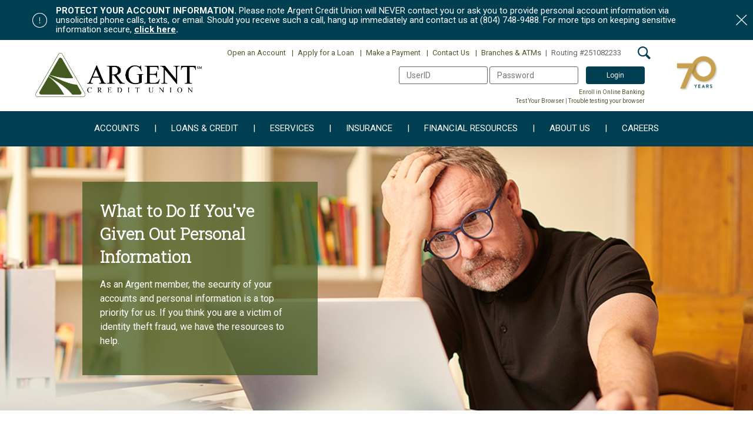

--- FILE ---
content_type: text/html; charset=UTF-8
request_url: https://www.argentcu.org/financial-resources/security/what-to-do-if-youve-given/
body_size: 25038
content:
<!doctype html>
<!--[if lt IE 7]><html lang="en-US" class="no-js lt-ie9 lt-ie8 lt-ie7"><![endif]-->
<!--[if (IE 7)&!(IEMobile)]><html lang="en-US" class="no-js lt-ie9 lt-ie8"><![endif]-->
<!--[if (IE 8)&!(IEMobile)]><html lang="en-US" class="no-js lt-ie9"><![endif]-->
<!--[if gt IE 8]><!--> <html lang="en-US" class="no-js"><!--<![endif]-->

	<head>
		<meta charset="utf-8">

				<meta http-equiv="X-UA-Compatible" content="IE=edge">

		<title>What to Do If Your Identity Is Stolen | Argent Credit Union</title>

				<meta name="HandheldFriendly" content="True">
		<meta name="MobileOptimized" content="320">
		<meta name="viewport" content="width=device-width, initial-scale=1.0">
		<meta name="google-site-verification" content="og2eRs-QRZW4EM0dihO9-4RMJunCPb6fgzal47uLJCM" />

				<link rel="apple-touch-icon" href="https://www.argentcu.org/wp-content/themes/argent/library/images/apple-icon-touch.png">
		<link rel="icon" href="https://www.argentcu.org/wp-content/themes/argent/favicon.png">
		<link href='https://fonts.googleapis.com/css?family=Roboto+Slab:300|Roboto+Condensed:300|Roboto:300,400,700,400italic,700italic' rel='stylesheet' type='text/css'>
		<!--[if IE]>
			<link rel="shortcut icon" href="https://www.argentcu.org/wp-content/themes/argent/favicon.ico">
		<![endif]-->
		<!--[if lt IE 9]>
		<script src="//html5shim.googlecode.com/svn/trunk/html5.js"></script>
		<![endif]-->
				<meta name="msapplication-TileColor" content="#f01d4f">
		<meta name="msapplication-TileImage" content="https://www.argentcu.org/wp-content/themes/argent/library/images/win8-tile-icon.png">
		<link rel="pingback" href="">
		<meta http-equiv="Cache-Control" content="no-cache, no-store, must-revalidate">
		<meta http-equiv="Pragma" content="no-cache">
		<meta http-equiv="Expires" content="0">
				<meta name='robots' content='index, follow, max-image-preview:large, max-snippet:-1, max-video-preview:-1' />
	<style>img:is([sizes="auto" i], [sizes^="auto," i]) { contain-intrinsic-size: 3000px 1500px }</style>
	
	<!-- This site is optimized with the Yoast SEO plugin v26.5 - https://yoast.com/wordpress/plugins/seo/ -->
	<meta name="description" content="Have you ever wondered what to do if someone steals your identity? Look no further than Argent CU. Click to learn about what to do if your identity is stolen." />
	<link rel="canonical" href="https://www.argentcu.org/financial-resources/security/what-to-do-if-youve-given/" />
	<meta property="og:locale" content="en_US" />
	<meta property="og:type" content="article" />
	<meta property="og:title" content="What to Do If Your Identity Is Stolen | Argent Credit Union" />
	<meta property="og:description" content="Have you ever wondered what to do if someone steals your identity? Look no further than Argent CU. Click to learn about what to do if your identity is stolen." />
	<meta property="og:url" content="https://www.argentcu.org/financial-resources/security/what-to-do-if-youve-given/" />
	<meta property="og:site_name" content="Argent Credit Union" />
	<meta property="article:modified_time" content="2024-06-07T12:54:19+00:00" />
	<script type="application/ld+json" class="yoast-schema-graph">{"@context":"https://schema.org","@graph":[{"@type":"WebPage","@id":"https://www.argentcu.org/financial-resources/security/what-to-do-if-youve-given/","url":"https://www.argentcu.org/financial-resources/security/what-to-do-if-youve-given/","name":"What to Do If Your Identity Is Stolen | Argent Credit Union","isPartOf":{"@id":"https://www.argentcu.org/#website"},"datePublished":"2014-11-03T16:36:52+00:00","dateModified":"2024-06-07T12:54:19+00:00","description":"Have you ever wondered what to do if someone steals your identity? Look no further than Argent CU. Click to learn about what to do if your identity is stolen.","breadcrumb":{"@id":"https://www.argentcu.org/financial-resources/security/what-to-do-if-youve-given/#breadcrumb"},"inLanguage":"en-US","potentialAction":[{"@type":"ReadAction","target":["https://www.argentcu.org/financial-resources/security/what-to-do-if-youve-given/"]}]},{"@type":"BreadcrumbList","@id":"https://www.argentcu.org/financial-resources/security/what-to-do-if-youve-given/#breadcrumb","itemListElement":[{"@type":"ListItem","position":1,"name":"Home","item":"https://www.argentcu.org/"},{"@type":"ListItem","position":2,"name":"Financial Resources","item":"https://www.argentcu.org/financial-resources/"},{"@type":"ListItem","position":3,"name":"Online Security Center","item":"https://www.argentcu.org/financial-resources/security/"},{"@type":"ListItem","position":4,"name":"What to do if You’ve Given Out Personal Information"}]},{"@type":"WebSite","@id":"https://www.argentcu.org/#website","url":"https://www.argentcu.org/","name":"Argent Credit Union","description":"","potentialAction":[{"@type":"SearchAction","target":{"@type":"EntryPoint","urlTemplate":"https://www.argentcu.org/?s={search_term_string}"},"query-input":{"@type":"PropertyValueSpecification","valueRequired":true,"valueName":"search_term_string"}}],"inLanguage":"en-US"}]}</script>
	<!-- / Yoast SEO plugin. -->


<link rel='dns-prefetch' href='//cdn.jsdelivr.net' />
<link rel='dns-prefetch' href='//a.omappapi.com' />
<link rel='dns-prefetch' href='//maxcdn.bootstrapcdn.com' />
		
	<link rel='stylesheet' id='fancybox-css' href='https://cdn.jsdelivr.net/npm/@fancyapps/ui@4.0/dist/fancybox.css' type='text/css' media='all' />
<link rel='stylesheet' id='wp-block-library-css' href='https://www.argentcu.org/wp-includes/css/dist/block-library/style.min.css' type='text/css' media='all' />
<style id='classic-theme-styles-inline-css' type='text/css'>
/*! This file is auto-generated */
.wp-block-button__link{color:#fff;background-color:#32373c;border-radius:9999px;box-shadow:none;text-decoration:none;padding:calc(.667em + 2px) calc(1.333em + 2px);font-size:1.125em}.wp-block-file__button{background:#32373c;color:#fff;text-decoration:none}
</style>
<style id='global-styles-inline-css' type='text/css'>
:root{--wp--preset--aspect-ratio--square: 1;--wp--preset--aspect-ratio--4-3: 4/3;--wp--preset--aspect-ratio--3-4: 3/4;--wp--preset--aspect-ratio--3-2: 3/2;--wp--preset--aspect-ratio--2-3: 2/3;--wp--preset--aspect-ratio--16-9: 16/9;--wp--preset--aspect-ratio--9-16: 9/16;--wp--preset--color--black: #000000;--wp--preset--color--cyan-bluish-gray: #abb8c3;--wp--preset--color--white: #ffffff;--wp--preset--color--pale-pink: #f78da7;--wp--preset--color--vivid-red: #cf2e2e;--wp--preset--color--luminous-vivid-orange: #ff6900;--wp--preset--color--luminous-vivid-amber: #fcb900;--wp--preset--color--light-green-cyan: #7bdcb5;--wp--preset--color--vivid-green-cyan: #00d084;--wp--preset--color--pale-cyan-blue: #8ed1fc;--wp--preset--color--vivid-cyan-blue: #0693e3;--wp--preset--color--vivid-purple: #9b51e0;--wp--preset--gradient--vivid-cyan-blue-to-vivid-purple: linear-gradient(135deg,rgba(6,147,227,1) 0%,rgb(155,81,224) 100%);--wp--preset--gradient--light-green-cyan-to-vivid-green-cyan: linear-gradient(135deg,rgb(122,220,180) 0%,rgb(0,208,130) 100%);--wp--preset--gradient--luminous-vivid-amber-to-luminous-vivid-orange: linear-gradient(135deg,rgba(252,185,0,1) 0%,rgba(255,105,0,1) 100%);--wp--preset--gradient--luminous-vivid-orange-to-vivid-red: linear-gradient(135deg,rgba(255,105,0,1) 0%,rgb(207,46,46) 100%);--wp--preset--gradient--very-light-gray-to-cyan-bluish-gray: linear-gradient(135deg,rgb(238,238,238) 0%,rgb(169,184,195) 100%);--wp--preset--gradient--cool-to-warm-spectrum: linear-gradient(135deg,rgb(74,234,220) 0%,rgb(151,120,209) 20%,rgb(207,42,186) 40%,rgb(238,44,130) 60%,rgb(251,105,98) 80%,rgb(254,248,76) 100%);--wp--preset--gradient--blush-light-purple: linear-gradient(135deg,rgb(255,206,236) 0%,rgb(152,150,240) 100%);--wp--preset--gradient--blush-bordeaux: linear-gradient(135deg,rgb(254,205,165) 0%,rgb(254,45,45) 50%,rgb(107,0,62) 100%);--wp--preset--gradient--luminous-dusk: linear-gradient(135deg,rgb(255,203,112) 0%,rgb(199,81,192) 50%,rgb(65,88,208) 100%);--wp--preset--gradient--pale-ocean: linear-gradient(135deg,rgb(255,245,203) 0%,rgb(182,227,212) 50%,rgb(51,167,181) 100%);--wp--preset--gradient--electric-grass: linear-gradient(135deg,rgb(202,248,128) 0%,rgb(113,206,126) 100%);--wp--preset--gradient--midnight: linear-gradient(135deg,rgb(2,3,129) 0%,rgb(40,116,252) 100%);--wp--preset--font-size--small: 13px;--wp--preset--font-size--medium: 20px;--wp--preset--font-size--large: 36px;--wp--preset--font-size--x-large: 42px;--wp--preset--spacing--20: 0.44rem;--wp--preset--spacing--30: 0.67rem;--wp--preset--spacing--40: 1rem;--wp--preset--spacing--50: 1.5rem;--wp--preset--spacing--60: 2.25rem;--wp--preset--spacing--70: 3.38rem;--wp--preset--spacing--80: 5.06rem;--wp--preset--shadow--natural: 6px 6px 9px rgba(0, 0, 0, 0.2);--wp--preset--shadow--deep: 12px 12px 50px rgba(0, 0, 0, 0.4);--wp--preset--shadow--sharp: 6px 6px 0px rgba(0, 0, 0, 0.2);--wp--preset--shadow--outlined: 6px 6px 0px -3px rgba(255, 255, 255, 1), 6px 6px rgba(0, 0, 0, 1);--wp--preset--shadow--crisp: 6px 6px 0px rgba(0, 0, 0, 1);}:where(.is-layout-flex){gap: 0.5em;}:where(.is-layout-grid){gap: 0.5em;}body .is-layout-flex{display: flex;}.is-layout-flex{flex-wrap: wrap;align-items: center;}.is-layout-flex > :is(*, div){margin: 0;}body .is-layout-grid{display: grid;}.is-layout-grid > :is(*, div){margin: 0;}:where(.wp-block-columns.is-layout-flex){gap: 2em;}:where(.wp-block-columns.is-layout-grid){gap: 2em;}:where(.wp-block-post-template.is-layout-flex){gap: 1.25em;}:where(.wp-block-post-template.is-layout-grid){gap: 1.25em;}.has-black-color{color: var(--wp--preset--color--black) !important;}.has-cyan-bluish-gray-color{color: var(--wp--preset--color--cyan-bluish-gray) !important;}.has-white-color{color: var(--wp--preset--color--white) !important;}.has-pale-pink-color{color: var(--wp--preset--color--pale-pink) !important;}.has-vivid-red-color{color: var(--wp--preset--color--vivid-red) !important;}.has-luminous-vivid-orange-color{color: var(--wp--preset--color--luminous-vivid-orange) !important;}.has-luminous-vivid-amber-color{color: var(--wp--preset--color--luminous-vivid-amber) !important;}.has-light-green-cyan-color{color: var(--wp--preset--color--light-green-cyan) !important;}.has-vivid-green-cyan-color{color: var(--wp--preset--color--vivid-green-cyan) !important;}.has-pale-cyan-blue-color{color: var(--wp--preset--color--pale-cyan-blue) !important;}.has-vivid-cyan-blue-color{color: var(--wp--preset--color--vivid-cyan-blue) !important;}.has-vivid-purple-color{color: var(--wp--preset--color--vivid-purple) !important;}.has-black-background-color{background-color: var(--wp--preset--color--black) !important;}.has-cyan-bluish-gray-background-color{background-color: var(--wp--preset--color--cyan-bluish-gray) !important;}.has-white-background-color{background-color: var(--wp--preset--color--white) !important;}.has-pale-pink-background-color{background-color: var(--wp--preset--color--pale-pink) !important;}.has-vivid-red-background-color{background-color: var(--wp--preset--color--vivid-red) !important;}.has-luminous-vivid-orange-background-color{background-color: var(--wp--preset--color--luminous-vivid-orange) !important;}.has-luminous-vivid-amber-background-color{background-color: var(--wp--preset--color--luminous-vivid-amber) !important;}.has-light-green-cyan-background-color{background-color: var(--wp--preset--color--light-green-cyan) !important;}.has-vivid-green-cyan-background-color{background-color: var(--wp--preset--color--vivid-green-cyan) !important;}.has-pale-cyan-blue-background-color{background-color: var(--wp--preset--color--pale-cyan-blue) !important;}.has-vivid-cyan-blue-background-color{background-color: var(--wp--preset--color--vivid-cyan-blue) !important;}.has-vivid-purple-background-color{background-color: var(--wp--preset--color--vivid-purple) !important;}.has-black-border-color{border-color: var(--wp--preset--color--black) !important;}.has-cyan-bluish-gray-border-color{border-color: var(--wp--preset--color--cyan-bluish-gray) !important;}.has-white-border-color{border-color: var(--wp--preset--color--white) !important;}.has-pale-pink-border-color{border-color: var(--wp--preset--color--pale-pink) !important;}.has-vivid-red-border-color{border-color: var(--wp--preset--color--vivid-red) !important;}.has-luminous-vivid-orange-border-color{border-color: var(--wp--preset--color--luminous-vivid-orange) !important;}.has-luminous-vivid-amber-border-color{border-color: var(--wp--preset--color--luminous-vivid-amber) !important;}.has-light-green-cyan-border-color{border-color: var(--wp--preset--color--light-green-cyan) !important;}.has-vivid-green-cyan-border-color{border-color: var(--wp--preset--color--vivid-green-cyan) !important;}.has-pale-cyan-blue-border-color{border-color: var(--wp--preset--color--pale-cyan-blue) !important;}.has-vivid-cyan-blue-border-color{border-color: var(--wp--preset--color--vivid-cyan-blue) !important;}.has-vivid-purple-border-color{border-color: var(--wp--preset--color--vivid-purple) !important;}.has-vivid-cyan-blue-to-vivid-purple-gradient-background{background: var(--wp--preset--gradient--vivid-cyan-blue-to-vivid-purple) !important;}.has-light-green-cyan-to-vivid-green-cyan-gradient-background{background: var(--wp--preset--gradient--light-green-cyan-to-vivid-green-cyan) !important;}.has-luminous-vivid-amber-to-luminous-vivid-orange-gradient-background{background: var(--wp--preset--gradient--luminous-vivid-amber-to-luminous-vivid-orange) !important;}.has-luminous-vivid-orange-to-vivid-red-gradient-background{background: var(--wp--preset--gradient--luminous-vivid-orange-to-vivid-red) !important;}.has-very-light-gray-to-cyan-bluish-gray-gradient-background{background: var(--wp--preset--gradient--very-light-gray-to-cyan-bluish-gray) !important;}.has-cool-to-warm-spectrum-gradient-background{background: var(--wp--preset--gradient--cool-to-warm-spectrum) !important;}.has-blush-light-purple-gradient-background{background: var(--wp--preset--gradient--blush-light-purple) !important;}.has-blush-bordeaux-gradient-background{background: var(--wp--preset--gradient--blush-bordeaux) !important;}.has-luminous-dusk-gradient-background{background: var(--wp--preset--gradient--luminous-dusk) !important;}.has-pale-ocean-gradient-background{background: var(--wp--preset--gradient--pale-ocean) !important;}.has-electric-grass-gradient-background{background: var(--wp--preset--gradient--electric-grass) !important;}.has-midnight-gradient-background{background: var(--wp--preset--gradient--midnight) !important;}.has-small-font-size{font-size: var(--wp--preset--font-size--small) !important;}.has-medium-font-size{font-size: var(--wp--preset--font-size--medium) !important;}.has-large-font-size{font-size: var(--wp--preset--font-size--large) !important;}.has-x-large-font-size{font-size: var(--wp--preset--font-size--x-large) !important;}
:where(.wp-block-post-template.is-layout-flex){gap: 1.25em;}:where(.wp-block-post-template.is-layout-grid){gap: 1.25em;}
:where(.wp-block-columns.is-layout-flex){gap: 2em;}:where(.wp-block-columns.is-layout-grid){gap: 2em;}
:root :where(.wp-block-pullquote){font-size: 1.5em;line-height: 1.6;}
</style>
<link rel='stylesheet' id='page-list-style-css' href='https://www.argentcu.org/wp-content/plugins/page-list/css/page-list.css' type='text/css' media='all' />
<link rel='stylesheet' id='tablepress-default-css' href='https://www.argentcu.org/wp-content/plugins/tablepress/css/build/default.css' type='text/css' media='all' />
<link rel='stylesheet' id='style-style-css' href='https://www.argentcu.org/wp-content/themes/argent/custom-css/style.css' type='text/css' media='all' />
<link rel='stylesheet' id='bones-stylesheet-css' href='https://www.argentcu.org/wp-content/themes/argent/library/css/style.css?v=1769286292' type='text/css' media='all' />
<link rel='stylesheet' id='fancybox-css-css' href='https://www.argentcu.org/wp-content/themes/argent/library/css/jquery.fancybox-1.3.4.css' type='text/css' media='all' />
<link rel='stylesheet' id='rangeslider-css-css' href='https://www.argentcu.org/wp-content/themes/argent/library/css/rangeslider.css' type='text/css' media='all' />
<!--[if lt IE 9]>
<link rel='stylesheet' id='bones-ie-only-css' href='https://www.argentcu.org/wp-content/themes/argent/library/css/ie.css' type='text/css' media='all' />
<![endif]-->
<link rel='stylesheet' id='slick-slider-style-css' href='//cdn.jsdelivr.net/npm/slick-carousel@1.8.1/slick/slick.css' type='text/css' media='all' />
<link rel='stylesheet' id='slick-theme-style-css' href='//cdn.jsdelivr.net/npm/slick-carousel@1.8.1/slick/slick-theme.css' type='text/css' media='all' />
<link rel='stylesheet' id='slick-slider-mod-css' href='https://www.argentcu.org/wp-content/themes/argent/library/css/slick-slider-mod.css' type='text/css' media='all' />
<link rel='stylesheet' id='font-awesome-css' href='https://maxcdn.bootstrapcdn.com/font-awesome/4.6.3/css/font-awesome.min.css' type='text/css' media='all' />
<link rel='stylesheet' id='wp-paginate-css' href='https://www.argentcu.org/wp-content/plugins/wp-paginate/css/wp-paginate.css' type='text/css' media='screen' />
<script type="text/javascript" src="https://www.argentcu.org/wp-content/plugins/shortcode-for-current-date/dist/script.js" id="shortcode-for-current-date-script-js"></script>
<script type="text/javascript" src="https://www.argentcu.org/wp-includes/js/jquery/jquery.min.js" id="jquery-core-js"></script>
<script type="text/javascript" src="https://www.argentcu.org/wp-includes/js/jquery/jquery-migrate.min.js" id="jquery-migrate-js"></script>
<script type="text/javascript" src="https://www.argentcu.org/wp-content/themes/argent/library/js/libs/modernizr.custom.min.js" id="bones-modernizr-js"></script>
<link rel="https://api.w.org/" href="https://www.argentcu.org/wp-json/" /><link rel="alternate" title="JSON" type="application/json" href="https://www.argentcu.org/wp-json/wp/v2/pages/168" /><link rel='shortlink' href='https://www.argentcu.org/?p=168' />
<link rel="alternate" title="oEmbed (JSON)" type="application/json+oembed" href="https://www.argentcu.org/wp-json/oembed/1.0/embed?url=https%3A%2F%2Fwww.argentcu.org%2Ffinancial-resources%2Fsecurity%2Fwhat-to-do-if-youve-given%2F" />
<link rel="alternate" title="oEmbed (XML)" type="text/xml+oembed" href="https://www.argentcu.org/wp-json/oembed/1.0/embed?url=https%3A%2F%2Fwww.argentcu.org%2Ffinancial-resources%2Fsecurity%2Fwhat-to-do-if-youve-given%2F&#038;format=xml" />
<style>
#review-button{
max-width: 300px;
padding-bottom: 20px;
}
.btn-fb,.btn-google{
background: #f19a17;
color: #fff;
padding: 8px 12px;
text-align: center;
display:block;
width: 100%;
margin: 10px 0;
border-radius: 3px;
}
.btn-review{
background: #f19a17;
color: #fff;
padding: 8px 12px;
text-align: center;
width: auto;
margin: 10px 0;
border-radius: 3px;
}
.address{
margin-bottom: 10px;
}
#review-button a[href="#"]{
display: none;
}

@media all and (max-width:1024px){
.google-maps {
position: relative;
padding-bottom: 75%; // This is the aspect ratio
height: 0;
overflow: hidden;
margin-bottom: 10px;
}
.google-maps iframe {
position: absolute;
top: 0;
left: 0;
width: 100% !important;
height: 100% !important;
}
}
</style>
		<style type="text/css" id="wp-custom-css">
			#post-20280 .moduletextleft{
	width: 100% !important;
}

#post-21819 .wrap:nth-child(3){
	max-width: 1000px !important;
    margin: auto !important;
    padding: 50px 0 0 0 !important;
}

@media (max-width: 768px){
	#post-21819 .wrap:nth-child(3){
    padding: 50px !important;
}
	
	#post-21819 .wrap:nth-child(3) .moduleimageright{
		float: none !important;
		margin-bottom: 50px !important; 
	}
	#post-21819 .wrap:nth-child(3) .moduletextleft{
		float: none !important;
		width: 100%;
	}
}

/* Homepage New 2024 */

#homepage-icons {
	margin: 20px 0;
}
.icon-wrapper img {
    width: 120px;
    filter: contrast(0.5);
}
.icon-wrapper img:hover {
    filter: unset;
}
.icon-wrapper span {
    font-size: 22px;
		color: #003E51;
}
#hompage-column-sec {
    margin: 40px 0;
}

.popup-content {
    display: grid;
    grid-template-columns: repeat(auto-fit, minmax(300px, 1fr));
}

.popup-wrapper {
    position: relative;
    overflow: hidden;
}

img.popup-img {
    display: block;
    width: 100%;
    object-fit: cover;
    object-position: center;
}

.popup-wrapper:hover > .popup-img.zoom {
    transform: scale(1.1);
		filter: blur(3px)
}

.popup-wrapper > .popup-img, .popup-wrapper > .popup-box {
    transition: 200ms ease-in-out;
}

.popup-box {
    position: absolute;
    inset: 0;
    padding: 2rem;
    background: rgba(255, 255, 255, .8);
    color: #333;
}

.popup-wrapper > .popup-box.fade {
    opacity: 0;
}

.popup-wrapper:hover > .popup-box.fade {
    opacity: 1;
}

#homepage-map {
    margin: 20px 0;
}

#homepage-map iframe {
		border: none;
}

.i4ewOd-pzNkMb-haAclf {
		display: none !important;
}
@media(min-width:768px) {
	.col_2of3 {
		margin-right: 5% !important;
	}
	.col_1of3 {
		margin-right: 5% !important;
	}
}		</style>
				<link href="https://www.argentcu.org/wp-content/themes/argent/library/css/styles-tablet.css?v=1769286292" rel="stylesheet" media="all and (min-width: 768px)">
		<link href="https://www.argentcu.org/wp-content/themes/argent/library/css/styles-desktop.css?v=1769286292" rel="stylesheet" media="all and (min-width: 1024px)">
		<script type='text/javascript' src='/wp-content/themes/argent/library/js/libs/respond.min.js'></script>
		<link type='text/css' rel='StyleSheet' href='/dinkytown/KJE.css'>
		<link type='text/css' rel='StyleSheet' href='/dinkytown/KJESiteSpecific.css'>
		
				<!-- Google Tag Manager -->
		<script>(function(w,d,s,l,i){w[l]=w[l]||[];w[l].push({'gtm.start':
		new Date().getTime(),event:'gtm.js'});var f=d.getElementsByTagName(s)[0],
		j=d.createElement(s),dl=l!='dataLayer'?'&l='+l:'';j.async=true;j.src=
		'https://www.googletagmanager.com/gtm.js?id='+i+dl;f.parentNode.insertBefore(j,f);
		})(window,document,'script','dataLayer','GTM-5TNCL5');</script>
		<!-- End Google Tag Manager -->
					</head>
	<body data-rsssl=1 class="wp-singular page-template page-template-page-modules page-template-page-modules-php page page-id-168 page-child parent-pageid-166 wp-theme-argent" >
				<!-- Google Tag Manager (noscript) -->
			<noscript><iframe src="https://www.googletagmanager.com/ns.html?id=GTM-5TNCL5"
			height="0" width="0" style="display:none;visibility:hidden"></iframe></noscript>
			<!-- End Google Tag Manager (noscript) -->
									 <div id="urgency_banner" class="posts-1">
			 	<div id="urgency_close"></div>
			 	<div id="urgency_container">
			 						<div><p><strong>PROTECT YOUR ACCOUNT INFORMATION. </strong>Please note Argent Credit Union will NEVER contact you or ask you to provide personal account information via unsolicited phone calls, texts, or email. Should you receive such a call, hang up immediately and contact us at (804) 748-9488. For more tips on keeping sensitive information secure, <strong><a href="https://www.argentcu.org/financial-resources/security/">click here</a>.</strong></p>
</div>

								</div>
			</div>
					<div id="container">

			<header class="header" role="banner">
				<form role="search" method="get" id="mobilesearchform" action="/">
					<div><label class="screen-reader-text" for="s" style="position:absolute;opacity:0;">Search for:</label>
						<input value="" placeholder="Search" name="s" id="s" type="search">
						<input id="searchsubmit" value="Submit" type="submit">
					</div>
				</form>
				<div id="inner-header" class="wrap">

										<div id="logo">
											<a href="https://www.argentcu.org"><img src="https://www.argentcu.org/wp-content/themes/argent/library/images/2025-logo.png" height="75" alt="Argent Credit Union" /></a>
										</div> <!--end logo-->

					<div class="headermiddle">
						<nav role="navigation" id="headersubnav">
							<ul id="menu-header-subnav" class="subnav cf"><li id="menu-item-24096" class="menu-item menu-item-type-post_type menu-item-object-page menu-item-24096"><a href="https://www.argentcu.org/accounts/start-your-account-online/"><span class="subnavpipe">|</span>Open an Account</a></li>
<li id="menu-item-19781" class="menu-item menu-item-type-custom menu-item-object-custom menu-item-19781"><a href="https://www.argentcu.org/loans-credit/apply-for-a-loan/"><span class="subnavpipe">|</span>Apply for a Loan</a></li>
<li id="menu-item-21257" class="menu-item menu-item-type-custom menu-item-object-custom menu-item-21257"><a href="https://www.argentcu.org/loans-credit/loan-payment-options/"><span class="subnavpipe">|</span>Make a Payment</a></li>
<li id="menu-item-221" class="menu-item menu-item-type-post_type menu-item-object-page menu-item-221"><a href="https://www.argentcu.org/contact-us/"><span class="subnavpipe">|</span>Contact Us</a></li>
<li id="menu-item-17272" class="menu-item menu-item-type-post_type menu-item-object-page menu-item-17272"><a href="https://www.argentcu.org/branches-atms/"><span class="subnavpipe">|</span>Branches &#038; ATMs</a></li>
</ul>							<ul class="subnav">
							<li id="menu-item-28122" class="menu-item menu-item-type-custom menu-item-object-custom menu-item-28122"><span class="subnavpipe" style="display:inline-block;">|</span>Routing #251082233</li>
							</ul>
							<form role="search" method="get" id="searchform" action="https://www.argentcu.org/">
								<label class="screen-reader-text" for="mobile-s" style="position:absolute;opacity:0;">Search for:</label>
								<input value="" placeholder="Search" name="s" id="mobile-s" type="search">
								<input id="searchsubmit" value="Search" type="submit">
							</form>
						</nav>

						<div class="headerlogin">
							<!--<h3><i class="fa fa-lock" aria-hidden="true"></i> Online Banking Login</h3>-->
							<script type= "text/javascript">
								function enableMe()
								{document.getElementById("dscheck").value="0";
								}
								function isCookieEnabled() { var exp = new Date(); exp.setTime(exp.getTime() + 1800000);
								setCookie("testCookie", "cookie", exp, false, false, false);
								if (document.cookie.indexOf('testCookie') == -1) {
								return false;
								}
								exp = new Date();
								exp.setTime(exp.getTime() - 1800000);
								setCookie("testCookie", "cookie", exp, false, false, false);
								return true;
								}
								function setCookie(name, value, expires, path, domain, secure) {
								var curCookie = name + "=" + value +
								((expires) ? "; expires=" + expires.toGMTString() : "") + ((path) ? "; path=" + path : "") +
								((domain) ? "; domain=" + domain : "") + ((secure) ? "; secure" : "");
								document.cookie = curCookie;
								}
								function isDupSubmit() {
								var dupSbmt = true;
								var e = document.getElementById("dscheck");
								if (e != null && e.value == "0") {
								dupSbmt = false; e.value = "1"; setTimeout(enableMe, 5000);
								}
								return dupSbmt;
								}
								function setParamStatus() {
								if (!isDupSubmit()) {
								if (isCookieEnabled()) {
								document.getElementById('testcookie').value = 'true';
								}
								document.getElementById('testjs').value = 'true';
								return true;
								}
								return false;
								}
							</script>
							<form autocomplete="off" id="Login" name="Login" method="post" action="https://www.myargentcu.org/auth-olb/live/v1/remote-login" onsubmit="return ga('send', 'event', 'Home Banking Login', 'Click'); setParamStatus();">
							<input type="hidden" id="testcookie" name="testcookie" value="false"/>
							<input type="hidden" id="testjs" name="testjs" value="false"/>
							<input type="hidden" id="dscheck" name="dscheck" value="0"/>
							<label for="userid" style="position:absolute;opacity:0;">UserID</label>
							<input type="text" id="userid" name="userid" size="16" maxlength="256" value="" placeholder="UserID">
							<label for="password" style="position:absolute;opacity:0;">Password</label>
							<input type="password" id="password" name="password" size="16" maxlength="60" value="" placeholder="Password">

							<div class="submit-box">
								<input type="submit" value="Login">
							</div>
							<p>
							<a href="https://www.myargentcu.org/dbank/live/app/register">Enroll in Online Banking</a><!-- | <a href="https://www.myargentcu.org/dbank/live/app/authUpdate">Forgotten User ID or Password?</a>--><br />
							<a target="_blank" href="https://www.myargentcu.org/dbank/live/app/login/consumer?#test">Test Your Browser</a> | <a target="_blank" href="https://www.myargentcu.org/dbank/live/static/html/login_help.html#compatibility_test">Trouble testing your browser</a>
							</p>
							</form>
					</div>

					</div>
					<div class="anniversary-badge">
						<a target="_blank" href="https://argentcu-21125437.hs-sites.com/70-year-anniversary?utm_source=hs_email&utm_medium=email&_hsenc=p2ANqtz-_gn7_iiYXD7CtxCrnp_G0a3tGvg3oHeqWLBlQfjPRyQHU9l8xkSKkwxmXtrKIWPHqSzfG8"><img src="https://www.argentcu.org/wp-content/themes/argent/library/images/ACU_70-Years_emblem.png" alt="70th Anniversary" width="70" /></a>
					</div>

				</div> <!--end inner header-->

				<div id="bottomheader">
				<div id="bottomheadercontainer">
					<nav role="navigation" id="mainnav">
						<ul id="menu-main-menu" class="nav top-nav cf"><li id="menu-item-24410" class="menu-item menu-item-type-post_type menu-item-object-page menu-item-has-children menu-item-24410"><a href="https://www.argentcu.org/accounts/"><span class="navpipe">|</span>Accounts</a>
<ul class="sub-menu">
	<li id="menu-item-24093" class="menu-item menu-item-type-post_type menu-item-object-page menu-item-24093"><a href="https://www.argentcu.org/accounts/start-your-account-online/"><span class="navpipe">|</span>Open Your Account Online!</a></li>
	<li id="menu-item-24019" class="menu-item menu-item-type-post_type menu-item-object-page menu-item-24019"><a href="https://www.argentcu.org/accounts/argent-credit-union-checking-account/"><span class="navpipe">|</span>Checking</a></li>
	<li id="menu-item-24185" class="menu-item menu-item-type-post_type menu-item-object-page menu-item-24185"><a href="https://www.argentcu.org/accounts/argent-credit-union-checking-account/switch-to-a-credit-union-with-our-checking-switch-kit/"><span class="navpipe">|</span>Checking Switch Kit</a></li>
	<li id="menu-item-24090" class="menu-item menu-item-type-post_type menu-item-object-page menu-item-24090"><a href="https://www.argentcu.org/accounts/argent-credit-union-savings-account/"><span class="navpipe">|</span>Savings</a></li>
	<li id="menu-item-24414" class="menu-item menu-item-type-post_type menu-item-object-page menu-item-24414"><a href="https://www.argentcu.org/accounts/club-accounts/"><span class="navpipe">|</span>Clubs</a></li>
	<li id="menu-item-23736" class="menu-item menu-item-type-post_type menu-item-object-page menu-item-23736"><a href="https://www.argentcu.org/accounts/money-management-account-mmas/"><span class="navpipe">|</span>Money Management Account (MMAs)</a></li>
	<li id="menu-item-23731" class="menu-item menu-item-type-post_type menu-item-object-page menu-item-23731"><a href="https://www.argentcu.org/accounts/certificates/"><span class="navpipe">|</span>Certificates</a></li>
	<li id="menu-item-24198" class="menu-item menu-item-type-post_type menu-item-object-page menu-item-24198"><a href="https://www.argentcu.org/accounts/iras/"><span class="navpipe">|</span>IRAs</a></li>
	<li id="menu-item-234" class="menu-item menu-item-type-post_type menu-item-object-page menu-item-234"><a href="https://www.argentcu.org/accounts/savings-and-certificate-rates/"><span class="navpipe">|</span>Savings and Certificate Rates</a></li>
	<li id="menu-item-24334" class="menu-item menu-item-type-post_type menu-item-object-page menu-item-24334"><a href="https://www.argentcu.org/accounts/forms/"><span class="navpipe">|</span>Forms</a></li>
	<li id="menu-item-24344" class="menu-item menu-item-type-post_type menu-item-object-page menu-item-24344"><a href="https://www.argentcu.org/accounts/youth-accounts/"><span class="navpipe">|</span>Youth Accounts</a></li>
</ul>
</li>
<li id="menu-item-238" class="megamenu menu-item menu-item-type-post_type menu-item-object-page menu-item-has-children menu-item-238"><a href="https://www.argentcu.org/loans-credit/"><span class="navpipe">|</span>Loans &#038; Credit</a>
<ul class="sub-menu">
	<li id="menu-item-239" class="menu-item menu-item-type-custom menu-item-object-custom menu-item-has-children menu-item-239"><a><span class="navpipe">|</span>Consumer Loans</a>
	<ul class="sub-menu">
		<li id="menu-item-26248" class="menu-item menu-item-type-post_type menu-item-object-page menu-item-26248"><a href="https://www.argentcu.org/loans-credit/apply-for-a-loan/"><span class="navpipe">|</span>Apply for a Loan</a></li>
		<li id="menu-item-23810" class="menu-item menu-item-type-post_type menu-item-object-page menu-item-23810"><a href="https://www.argentcu.org/loans-credit/auto-loans-refi-options/"><span class="navpipe">|</span>Auto Loans &#038; Refi Options</a></li>
		<li id="menu-item-24213" class="menu-item menu-item-type-post_type menu-item-object-page menu-item-24213"><a href="https://www.argentcu.org/loans-credit/argent-credit-union-rv-loans-boat-loans/"><span class="navpipe">|</span>RV Loans &#038; Boat Loans</a></li>
		<li id="menu-item-242" class="menu-item menu-item-type-post_type menu-item-object-page menu-item-242"><a href="https://www.argentcu.org/loans-credit/credit-cards/"><span class="navpipe">|</span>Credit Cards</a></li>
		<li id="menu-item-20614" class="jtest menu-item menu-item-type-post_type menu-item-object-page menu-item-20614"><a href="https://www.argentcu.org/loans-credit/argent-credit-union-personal-loans/"><span class="navpipe">|</span>Personal Loans</a></li>
		<li id="menu-item-26832" class="menu-item menu-item-type-post_type menu-item-object-page menu-item-26832"><a href="https://www.argentcu.org/loans-credit/argent-credit-union-personal-line-of-credit/"><span class="navpipe">|</span>Personal Lines of Credit</a></li>
		<li id="menu-item-252" class="menu-item menu-item-type-post_type menu-item-object-page menu-item-252"><a href="https://www.argentcu.org/loans-credit/overdraft-protection/"><span class="navpipe">|</span>Overdraft Protection</a></li>
		<li id="menu-item-244" class="menu-item menu-item-type-post_type menu-item-object-page menu-item-244"><a href="https://www.argentcu.org/loans-credit/argent-credit-union-loan-rates/"><span class="navpipe">|</span>Loan Rates</a></li>
		<li id="menu-item-20972" class="menu-item menu-item-type-post_type menu-item-object-page menu-item-20972"><a href="https://www.argentcu.org/loans-credit/loan-payment-options/"><span class="navpipe">|</span>Loan Payment Options</a></li>
		<li id="menu-item-24354" class="menu-item menu-item-type-post_type menu-item-object-page menu-item-24354"><a href="https://www.argentcu.org/loans-credit/skip-a-payment/"><span class="navpipe">|</span>Skip-A-Payment</a></li>
	</ul>
</li>
	<li id="menu-item-6898" class="menu-item menu-item-type-custom menu-item-object-custom menu-item-has-children menu-item-6898"><a href="#"><span class="navpipe">|</span>Real Estate Loans</a>
	<ul class="sub-menu">
		<li id="menu-item-28552" class="menu-item menu-item-type-post_type menu-item-object-page menu-item-28552"><a href="https://www.argentcu.org/mortgages/"><span class="navpipe">|</span>Mortgages</a></li>
		<li id="menu-item-28555" class="menu-item menu-item-type-post_type menu-item-object-page menu-item-28555"><a href="https://www.argentcu.org/mortgages/adjustable-rate-mortgage/"><span class="navpipe">|</span>Adjustable Rate Mortgage</a></li>
		<li id="menu-item-21518" class="menu-item menu-item-type-post_type menu-item-object-page menu-item-21518"><a href="https://www.argentcu.org/mortgages/conventional-mortgages/"><span class="navpipe">|</span>Conventional Mortgage Loans</a></li>
		<li id="menu-item-21519" class="menu-item menu-item-type-post_type menu-item-object-page menu-item-21519"><a href="https://www.argentcu.org/mortgages/professional-mortgage/"><span class="navpipe">|</span>Professional Mortgage Loans</a></li>
		<li id="menu-item-20051" class="menu-item menu-item-type-post_type menu-item-object-page menu-item-20051"><a href="https://www.argentcu.org/mortgages/10-year-mortgages/"><span class="navpipe">|</span>10-Year Mortgages</a></li>
		<li id="menu-item-19768" class="menu-item menu-item-type-post_type menu-item-object-page menu-item-19768"><a href="https://www.argentcu.org/mortgages/jumbo-mortgages/"><span class="navpipe">|</span>Jumbo Mortgages</a></li>
		<li id="menu-item-22931" class="menu-item menu-item-type-post_type menu-item-object-page menu-item-22931"><a href="https://www.argentcu.org/mortgages/va-and-fha-loans/"><span class="navpipe">|</span>VA &#038; FHA Mortgages</a></li>
		<li id="menu-item-21517" class="menu-item menu-item-type-post_type menu-item-object-page menu-item-21517"><a href="https://www.argentcu.org/mortgages/mortgage-loans-refinance/"><span class="navpipe">|</span>Mortgage Refinance</a></li>
		<li id="menu-item-19003" class="menu-item menu-item-type-post_type menu-item-object-page menu-item-19003"><a href="https://www.argentcu.org/loans-credit/home-equity-options/"><span class="navpipe">|</span>Home Equity Options</a></li>
	</ul>
</li>
	<li id="menu-item-259" class="menu-item menu-item-type-custom menu-item-object-custom menu-item-has-children menu-item-259"><a><span class="navpipe">|</span>Resources</a>
	<ul class="sub-menu">
		<li id="menu-item-260" class="menu-item menu-item-type-post_type menu-item-object-page menu-item-260"><a href="https://www.argentcu.org/loans-credit/understanding-credit-tutorial/"><span class="navpipe">|</span>Understanding Credit Tutorial</a></li>
		<li id="menu-item-261" class="menu-item menu-item-type-post_type menu-item-object-page menu-item-261"><a href="https://www.argentcu.org/loans-credit/loan-calculators/"><span class="navpipe">|</span>Loan Calculators</a></li>
		<li id="menu-item-11532" class="menu-item menu-item-type-post_type menu-item-object-page menu-item-11532"><a href="https://www.argentcu.org/mortgage-resources/"><span class="navpipe">|</span>Mortgage Resources</a></li>
		<li id="menu-item-11533" class="menu-item menu-item-type-post_type menu-item-object-page menu-item-11533"><a href="https://www.argentcu.org/mortgage-calculators/"><span class="navpipe">|</span>Mortgage Calculators</a></li>
	</ul>
</li>
</ul>
</li>
<li id="menu-item-278" class="menu-item menu-item-type-post_type menu-item-object-page menu-item-has-children menu-item-278"><a href="https://www.argentcu.org/eservices-online-banking/"><span class="navpipe">|</span>eServices</a>
<ul class="sub-menu">
	<li id="menu-item-28950" class="menu-item menu-item-type-post_type menu-item-object-page menu-item-28950"><a href="https://www.argentcu.org/eservices-online-banking/home-banking/"><span class="navpipe">|</span>Online And Mobile Banking</a></li>
	<li id="menu-item-28951" class="menu-item menu-item-type-post_type menu-item-object-page menu-item-28951"><a href="https://www.argentcu.org/eservices-online-banking/mobile-wallet/"><span class="navpipe">|</span>Digital Wallets</a></li>
	<li id="menu-item-28617" class="menu-item menu-item-type-post_type menu-item-object-page menu-item-28617"><a href="https://www.argentcu.org/eservices-online-banking/e-statements/"><span class="navpipe">|</span>E-Statements</a></li>
	<li id="menu-item-29085" class="menu-item menu-item-type-post_type menu-item-object-page menu-item-29085"><a href="https://www.argentcu.org/eservices-online-banking/direct-deposit/"><span class="navpipe">|</span>Direct Deposit</a></li>
	<li id="menu-item-29356" class="menu-item menu-item-type-post_type menu-item-object-page menu-item-29356"><a href="https://www.argentcu.org/eservices-online-banking/bill-pay-online-banking/"><span class="navpipe">|</span>Bill Pay</a></li>
	<li id="menu-item-913" class="menu-item menu-item-type-post_type menu-item-object-page menu-item-913"><a href="https://www.argentcu.org/eservices-online-banking/debit-card/"><span class="navpipe">|</span>Debit Card</a></li>
	<li id="menu-item-29359" class="menu-item menu-item-type-post_type menu-item-object-page menu-item-29359"><a href="https://www.argentcu.org/eservices-online-banking/cardvalet-is-here/"><span class="navpipe">|</span>CardValet</a></li>
	<li id="menu-item-280" class="menu-item menu-item-type-post_type menu-item-object-page menu-item-280"><a href="https://www.argentcu.org/eservices-online-banking/audio-response-telephone-banking/"><span class="navpipe">|</span>Phone Banking</a></li>
	<li id="menu-item-10052" class="menu-item menu-item-type-post_type menu-item-object-page menu-item-10052"><a href="https://www.argentcu.org/eservices-online-banking/wire-transfers/"><span class="navpipe">|</span>Wire Transfers</a></li>
</ul>
</li>
<li id="menu-item-7714" class="menu-item menu-item-type-custom menu-item-object-custom menu-item-has-children menu-item-7714"><a href="https://www.argentcu.org/argent-insurance-services/"><span class="navpipe">|</span>Insurance</a>
<ul class="sub-menu">
	<li id="menu-item-7715" class="menu-item menu-item-type-custom menu-item-object-custom menu-item-7715"><a href="https://argentcu.insuranceaisle.com/?utm_source=ARG&#038;utm_medium=SiteLink&#038;utm_campaign=ARGInsuranceServices"><span class="navpipe">|</span>Insurance Services</a></li>
	<li id="menu-item-7716" class="menu-item menu-item-type-custom menu-item-object-custom menu-item-7716"><a href="https://argentcu.insuranceaisle.com/vehicle-insurance?utm_source=ARG&#038;utm_medium=SiteLink&#038;utm_campaign=ARGVehicle"><span class="navpipe">|</span>Vehicle</a></li>
	<li id="menu-item-7717" class="menu-item menu-item-type-custom menu-item-object-custom menu-item-7717"><a href="https://argentcu.insuranceaisle.com/property/home"><span class="navpipe">|</span>Property</a></li>
	<li id="menu-item-7718" class="menu-item menu-item-type-custom menu-item-object-custom menu-item-7718"><a href="https://argentcu.insuranceaisle.com/quicklifeyourinfo?utm_source=ARG&#038;utm_medium=SiteLink&#038;utm_campaign=ARGLife"><span class="navpipe">|</span>Life</a></li>
	<li id="menu-item-7719" class="menu-item menu-item-type-custom menu-item-object-custom menu-item-7719"><a href="https://argentcu.insuranceaisle.com/business-insurance?utm_source=ARG&#038;utm_medium=SiteLink&#038;utm_campaign=ARGBusiness"><span class="navpipe">|</span>Business</a></li>
	<li id="menu-item-7720" class="menu-item menu-item-type-custom menu-item-object-custom menu-item-7720"><a href="https://argentcu.insuranceaisle.com/shoppingcart?utm_source=ARG&#038;utm_medium=SiteLink&#038;utm_campaign=ARGOther"><span class="navpipe">|</span>Other</a></li>
</ul>
</li>
<li id="menu-item-268" class="menu-item menu-item-type-post_type menu-item-object-page current-page-ancestor current-menu-ancestor current-menu-parent current_page_parent current_page_ancestor menu-item-has-children menu-item-268"><a href="https://www.argentcu.org/financial-resources/"><span class="navpipe">|</span>Financial Resources</a>
<ul class="sub-menu">
	<li id="menu-item-28277" class="menu-item menu-item-type-post_type menu-item-object-page menu-item-28277"><a href="https://www.argentcu.org/financial-resources/investments-retirement/"><span class="navpipe">|</span>Investments &#038; Retirement</a></li>
	<li id="menu-item-21075" class="menu-item menu-item-type-post_type menu-item-object-page menu-item-21075"><a href="https://www.argentcu.org/financial-resources/greenpath-financial-wellness/"><span class="navpipe">|</span>GreenPath Financial Wellness</a></li>
	<li id="menu-item-275" class="menu-item menu-item-type-post_type menu-item-object-page menu-item-275"><a href="https://www.argentcu.org/financial-resources/annual-credit-report/"><span class="navpipe">|</span>Annual Credit Report</a></li>
	<li id="menu-item-276" class="menu-item menu-item-type-post_type menu-item-object-page current-page-ancestor current-page-parent menu-item-276"><a href="https://www.argentcu.org/financial-resources/security/"><span class="navpipe">|</span>Online Security Center</a></li>
	<li id="menu-item-10497" class="menu-item menu-item-type-post_type menu-item-object-page menu-item-10497"><a href="https://www.argentcu.org/financial-resources/security/lost-stolen-wallet-protection/"><span class="navpipe">|</span>Lost or Stolen Wallet Protection</a></li>
	<li id="menu-item-277" class="menu-item menu-item-type-post_type menu-item-object-page current-menu-item page_item page-item-168 current_page_item menu-item-277"><a href="https://www.argentcu.org/financial-resources/security/what-to-do-if-youve-given/" aria-current="page"><span class="navpipe">|</span>What to Do If You’ve Given…</a></li>
	<li id="menu-item-25442" class="menu-item menu-item-type-post_type menu-item-object-page menu-item-25442"><a href="https://www.argentcu.org/news-and-updates/"><span class="navpipe">|</span>News and Updates</a></li>
</ul>
</li>
<li id="menu-item-24877" class="menu-item menu-item-type-post_type menu-item-object-page menu-item-has-children menu-item-24877"><a href="https://www.argentcu.org/about/"><span class="navpipe">|</span>About Us</a>
<ul class="sub-menu">
	<li id="menu-item-21071" class="menu-item menu-item-type-post_type menu-item-object-page menu-item-21071"><a href="https://www.argentcu.org/about/community-involvement/"><span class="navpipe">|</span>Community Involvement</a></li>
	<li id="menu-item-21072" class="menu-item menu-item-type-post_type menu-item-object-page menu-item-21072"><a href="https://www.argentcu.org/about/credit-union-difference/"><span class="navpipe">|</span>Credit Union Difference</a></li>
	<li id="menu-item-21073" class="menu-item menu-item-type-post_type menu-item-object-page menu-item-21073"><a href="https://www.argentcu.org/about/frequently-asked-questions/"><span class="navpipe">|</span>Frequently Asked Questions</a></li>
	<li id="menu-item-21275" class="menu-item menu-item-type-post_type menu-item-object-page menu-item-21275"><a href="https://www.argentcu.org/about/newsletter/"><span class="navpipe">|</span>Newsletter</a></li>
	<li id="menu-item-25268" class="menu-item menu-item-type-post_type menu-item-object-page menu-item-25268"><a href="https://www.argentcu.org/scholarships/"><span class="navpipe">|</span>Scholarships</a></li>
</ul>
</li>
<li id="menu-item-24878" class="menu-item menu-item-type-post_type menu-item-object-page menu-item-24878"><a href="https://www.argentcu.org/about/careers/"><span class="navpipe">|</span>Careers</a></li>
</ul>
					</nav>
						<div id="menubutton"></div>
					<div id="searchbutton"></div>



					<nav id="mobilenav">
						<ul id="menu-main-menu-1" class="mnav cf"><li class="menu-item menu-item-type-post_type menu-item-object-page menu-item-has-children menu-item-24410"><a href="https://www.argentcu.org/accounts/">Accounts</a>
<ul class="sub-menu">
	<li class="menu-item menu-item-type-post_type menu-item-object-page menu-item-24093"><a href="https://www.argentcu.org/accounts/start-your-account-online/">Open Your Account Online!</a></li>
	<li class="menu-item menu-item-type-post_type menu-item-object-page menu-item-24019"><a href="https://www.argentcu.org/accounts/argent-credit-union-checking-account/">Checking</a></li>
	<li class="menu-item menu-item-type-post_type menu-item-object-page menu-item-24185"><a href="https://www.argentcu.org/accounts/argent-credit-union-checking-account/switch-to-a-credit-union-with-our-checking-switch-kit/">Checking Switch Kit</a></li>
	<li class="menu-item menu-item-type-post_type menu-item-object-page menu-item-24090"><a href="https://www.argentcu.org/accounts/argent-credit-union-savings-account/">Savings</a></li>
	<li class="menu-item menu-item-type-post_type menu-item-object-page menu-item-24414"><a href="https://www.argentcu.org/accounts/club-accounts/">Clubs</a></li>
	<li class="menu-item menu-item-type-post_type menu-item-object-page menu-item-23736"><a href="https://www.argentcu.org/accounts/money-management-account-mmas/">Money Management Account (MMAs)</a></li>
	<li class="menu-item menu-item-type-post_type menu-item-object-page menu-item-23731"><a href="https://www.argentcu.org/accounts/certificates/">Certificates</a></li>
	<li class="menu-item menu-item-type-post_type menu-item-object-page menu-item-24198"><a href="https://www.argentcu.org/accounts/iras/">IRAs</a></li>
	<li class="menu-item menu-item-type-post_type menu-item-object-page menu-item-234"><a href="https://www.argentcu.org/accounts/savings-and-certificate-rates/">Savings and Certificate Rates</a></li>
	<li class="menu-item menu-item-type-post_type menu-item-object-page menu-item-24334"><a href="https://www.argentcu.org/accounts/forms/">Forms</a></li>
	<li class="menu-item menu-item-type-post_type menu-item-object-page menu-item-24344"><a href="https://www.argentcu.org/accounts/youth-accounts/">Youth Accounts</a></li>
</ul>
</li>
<li class="megamenu menu-item menu-item-type-post_type menu-item-object-page menu-item-has-children menu-item-238"><a href="https://www.argentcu.org/loans-credit/">Loans &#038; Credit</a>
<ul class="sub-menu">
	<li class="menu-item menu-item-type-custom menu-item-object-custom menu-item-has-children menu-item-239"><a>Consumer Loans</a>
	<ul class="sub-menu">
		<li class="menu-item menu-item-type-post_type menu-item-object-page menu-item-26248"><a href="https://www.argentcu.org/loans-credit/apply-for-a-loan/">Apply for a Loan</a></li>
		<li class="menu-item menu-item-type-post_type menu-item-object-page menu-item-23810"><a href="https://www.argentcu.org/loans-credit/auto-loans-refi-options/">Auto Loans &#038; Refi Options</a></li>
		<li class="menu-item menu-item-type-post_type menu-item-object-page menu-item-24213"><a href="https://www.argentcu.org/loans-credit/argent-credit-union-rv-loans-boat-loans/">RV Loans &#038; Boat Loans</a></li>
		<li class="menu-item menu-item-type-post_type menu-item-object-page menu-item-242"><a href="https://www.argentcu.org/loans-credit/credit-cards/">Credit Cards</a></li>
		<li class="jtest menu-item menu-item-type-post_type menu-item-object-page menu-item-20614"><a href="https://www.argentcu.org/loans-credit/argent-credit-union-personal-loans/">Personal Loans</a></li>
		<li class="menu-item menu-item-type-post_type menu-item-object-page menu-item-26832"><a href="https://www.argentcu.org/loans-credit/argent-credit-union-personal-line-of-credit/">Personal Lines of Credit</a></li>
		<li class="menu-item menu-item-type-post_type menu-item-object-page menu-item-252"><a href="https://www.argentcu.org/loans-credit/overdraft-protection/">Overdraft Protection</a></li>
		<li class="menu-item menu-item-type-post_type menu-item-object-page menu-item-244"><a href="https://www.argentcu.org/loans-credit/argent-credit-union-loan-rates/">Loan Rates</a></li>
		<li class="menu-item menu-item-type-post_type menu-item-object-page menu-item-20972"><a href="https://www.argentcu.org/loans-credit/loan-payment-options/">Loan Payment Options</a></li>
		<li class="menu-item menu-item-type-post_type menu-item-object-page menu-item-24354"><a href="https://www.argentcu.org/loans-credit/skip-a-payment/">Skip-A-Payment</a></li>
	</ul>
</li>
	<li class="menu-item menu-item-type-custom menu-item-object-custom menu-item-has-children menu-item-6898"><a href="#">Real Estate Loans</a>
	<ul class="sub-menu">
		<li class="menu-item menu-item-type-post_type menu-item-object-page menu-item-28552"><a href="https://www.argentcu.org/mortgages/">Mortgages</a></li>
		<li class="menu-item menu-item-type-post_type menu-item-object-page menu-item-28555"><a href="https://www.argentcu.org/mortgages/adjustable-rate-mortgage/">Adjustable Rate Mortgage</a></li>
		<li class="menu-item menu-item-type-post_type menu-item-object-page menu-item-21518"><a href="https://www.argentcu.org/mortgages/conventional-mortgages/">Conventional Mortgage Loans</a></li>
		<li class="menu-item menu-item-type-post_type menu-item-object-page menu-item-21519"><a href="https://www.argentcu.org/mortgages/professional-mortgage/">Professional Mortgage Loans</a></li>
		<li class="menu-item menu-item-type-post_type menu-item-object-page menu-item-20051"><a href="https://www.argentcu.org/mortgages/10-year-mortgages/">10-Year Mortgages</a></li>
		<li class="menu-item menu-item-type-post_type menu-item-object-page menu-item-19768"><a href="https://www.argentcu.org/mortgages/jumbo-mortgages/">Jumbo Mortgages</a></li>
		<li class="menu-item menu-item-type-post_type menu-item-object-page menu-item-22931"><a href="https://www.argentcu.org/mortgages/va-and-fha-loans/">VA &#038; FHA Mortgages</a></li>
		<li class="menu-item menu-item-type-post_type menu-item-object-page menu-item-21517"><a href="https://www.argentcu.org/mortgages/mortgage-loans-refinance/">Mortgage Refinance</a></li>
		<li class="menu-item menu-item-type-post_type menu-item-object-page menu-item-19003"><a href="https://www.argentcu.org/loans-credit/home-equity-options/">Home Equity Options</a></li>
	</ul>
</li>
	<li class="menu-item menu-item-type-custom menu-item-object-custom menu-item-has-children menu-item-259"><a>Resources</a>
	<ul class="sub-menu">
		<li class="menu-item menu-item-type-post_type menu-item-object-page menu-item-260"><a href="https://www.argentcu.org/loans-credit/understanding-credit-tutorial/">Understanding Credit Tutorial</a></li>
		<li class="menu-item menu-item-type-post_type menu-item-object-page menu-item-261"><a href="https://www.argentcu.org/loans-credit/loan-calculators/">Loan Calculators</a></li>
		<li class="menu-item menu-item-type-post_type menu-item-object-page menu-item-11532"><a href="https://www.argentcu.org/mortgage-resources/">Mortgage Resources</a></li>
		<li class="menu-item menu-item-type-post_type menu-item-object-page menu-item-11533"><a href="https://www.argentcu.org/mortgage-calculators/">Mortgage Calculators</a></li>
	</ul>
</li>
</ul>
</li>
<li class="menu-item menu-item-type-post_type menu-item-object-page menu-item-has-children menu-item-278"><a href="https://www.argentcu.org/eservices-online-banking/">eServices</a>
<ul class="sub-menu">
	<li class="menu-item menu-item-type-post_type menu-item-object-page menu-item-28950"><a href="https://www.argentcu.org/eservices-online-banking/home-banking/">Online And Mobile Banking</a></li>
	<li class="menu-item menu-item-type-post_type menu-item-object-page menu-item-28951"><a href="https://www.argentcu.org/eservices-online-banking/mobile-wallet/">Digital Wallets</a></li>
	<li class="menu-item menu-item-type-post_type menu-item-object-page menu-item-28617"><a href="https://www.argentcu.org/eservices-online-banking/e-statements/">E-Statements</a></li>
	<li class="menu-item menu-item-type-post_type menu-item-object-page menu-item-29085"><a href="https://www.argentcu.org/eservices-online-banking/direct-deposit/">Direct Deposit</a></li>
	<li class="menu-item menu-item-type-post_type menu-item-object-page menu-item-29356"><a href="https://www.argentcu.org/eservices-online-banking/bill-pay-online-banking/">Bill Pay</a></li>
	<li class="menu-item menu-item-type-post_type menu-item-object-page menu-item-913"><a href="https://www.argentcu.org/eservices-online-banking/debit-card/">Debit Card</a></li>
	<li class="menu-item menu-item-type-post_type menu-item-object-page menu-item-29359"><a href="https://www.argentcu.org/eservices-online-banking/cardvalet-is-here/">CardValet</a></li>
	<li class="menu-item menu-item-type-post_type menu-item-object-page menu-item-280"><a href="https://www.argentcu.org/eservices-online-banking/audio-response-telephone-banking/">Phone Banking</a></li>
	<li class="menu-item menu-item-type-post_type menu-item-object-page menu-item-10052"><a href="https://www.argentcu.org/eservices-online-banking/wire-transfers/">Wire Transfers</a></li>
</ul>
</li>
<li class="menu-item menu-item-type-custom menu-item-object-custom menu-item-has-children menu-item-7714"><a href="https://www.argentcu.org/argent-insurance-services/">Insurance</a>
<ul class="sub-menu">
	<li class="menu-item menu-item-type-custom menu-item-object-custom menu-item-7715"><a href="https://argentcu.insuranceaisle.com/?utm_source=ARG&#038;utm_medium=SiteLink&#038;utm_campaign=ARGInsuranceServices">Insurance Services</a></li>
	<li class="menu-item menu-item-type-custom menu-item-object-custom menu-item-7716"><a href="https://argentcu.insuranceaisle.com/vehicle-insurance?utm_source=ARG&#038;utm_medium=SiteLink&#038;utm_campaign=ARGVehicle">Vehicle</a></li>
	<li class="menu-item menu-item-type-custom menu-item-object-custom menu-item-7717"><a href="https://argentcu.insuranceaisle.com/property/home">Property</a></li>
	<li class="menu-item menu-item-type-custom menu-item-object-custom menu-item-7718"><a href="https://argentcu.insuranceaisle.com/quicklifeyourinfo?utm_source=ARG&#038;utm_medium=SiteLink&#038;utm_campaign=ARGLife">Life</a></li>
	<li class="menu-item menu-item-type-custom menu-item-object-custom menu-item-7719"><a href="https://argentcu.insuranceaisle.com/business-insurance?utm_source=ARG&#038;utm_medium=SiteLink&#038;utm_campaign=ARGBusiness">Business</a></li>
	<li class="menu-item menu-item-type-custom menu-item-object-custom menu-item-7720"><a href="https://argentcu.insuranceaisle.com/shoppingcart?utm_source=ARG&#038;utm_medium=SiteLink&#038;utm_campaign=ARGOther">Other</a></li>
</ul>
</li>
<li class="menu-item menu-item-type-post_type menu-item-object-page current-page-ancestor current-menu-ancestor current-menu-parent current_page_parent current_page_ancestor menu-item-has-children menu-item-268"><a href="https://www.argentcu.org/financial-resources/">Financial Resources</a>
<ul class="sub-menu">
	<li class="menu-item menu-item-type-post_type menu-item-object-page menu-item-28277"><a href="https://www.argentcu.org/financial-resources/investments-retirement/">Investments &#038; Retirement</a></li>
	<li class="menu-item menu-item-type-post_type menu-item-object-page menu-item-21075"><a href="https://www.argentcu.org/financial-resources/greenpath-financial-wellness/">GreenPath Financial Wellness</a></li>
	<li class="menu-item menu-item-type-post_type menu-item-object-page menu-item-275"><a href="https://www.argentcu.org/financial-resources/annual-credit-report/">Annual Credit Report</a></li>
	<li class="menu-item menu-item-type-post_type menu-item-object-page current-page-ancestor current-page-parent menu-item-276"><a href="https://www.argentcu.org/financial-resources/security/">Online Security Center</a></li>
	<li class="menu-item menu-item-type-post_type menu-item-object-page menu-item-10497"><a href="https://www.argentcu.org/financial-resources/security/lost-stolen-wallet-protection/">Lost or Stolen Wallet Protection</a></li>
	<li class="menu-item menu-item-type-post_type menu-item-object-page current-menu-item page_item page-item-168 current_page_item menu-item-277"><a href="https://www.argentcu.org/financial-resources/security/what-to-do-if-youve-given/" aria-current="page">What to Do If You’ve Given…</a></li>
	<li class="menu-item menu-item-type-post_type menu-item-object-page menu-item-25442"><a href="https://www.argentcu.org/news-and-updates/">News and Updates</a></li>
</ul>
</li>
<li class="menu-item menu-item-type-post_type menu-item-object-page menu-item-has-children menu-item-24877"><a href="https://www.argentcu.org/about/">About Us</a>
<ul class="sub-menu">
	<li class="menu-item menu-item-type-post_type menu-item-object-page menu-item-21071"><a href="https://www.argentcu.org/about/community-involvement/">Community Involvement</a></li>
	<li class="menu-item menu-item-type-post_type menu-item-object-page menu-item-21072"><a href="https://www.argentcu.org/about/credit-union-difference/">Credit Union Difference</a></li>
	<li class="menu-item menu-item-type-post_type menu-item-object-page menu-item-21073"><a href="https://www.argentcu.org/about/frequently-asked-questions/">Frequently Asked Questions</a></li>
	<li class="menu-item menu-item-type-post_type menu-item-object-page menu-item-21275"><a href="https://www.argentcu.org/about/newsletter/">Newsletter</a></li>
	<li class="menu-item menu-item-type-post_type menu-item-object-page menu-item-25268"><a href="https://www.argentcu.org/scholarships/">Scholarships</a></li>
</ul>
</li>
<li class="menu-item menu-item-type-post_type menu-item-object-page menu-item-24878"><a href="https://www.argentcu.org/about/careers/">Careers</a></li>
</ul>					</nav>

				</div> <!--end bottomheadercontainer-->

									<div id="edgebackground">

												<div id="headerlogin">
										<!--<form action="https://secure.argentcu.org">
										  <input type="text" name="txtAccountNumber" value="Enter Online Banking ID" onclick="clickclear(this,'Enter Online Banking ID');" onblur="clickrecall(this,'Enter Online Banking ID')"  />

										  <input type="submit" value="LOGIN">
										</form> -->
										<a class="mobilelogin" href="https://www.myargentcu.org/dbank/live/app/login/consumer" onClick="ga('send', 'event', 'Home Banking Login', 'Click');">LOGIN</a>
											</div> <!--end headerlogin-->
									</div>
	<div id="mobilelogin"><a href="https://www.myargentcu.org/dbank/live/app/login/consumer" onClick="ga('send', 'event', 'Home Banking Login', 'Click', 'Mobile');">LOGIN</a></div>
				</div> <!--end bottomheader-->

			</header>						<div id="content">
				<div id="inner-content" class="cf">
						<div id="main" role="main">
							<article id="post-168" class="cf post-168 page type-page status-publish hentry" role="article" itemscope itemtype="http://schema.org/BlogPosting">
													<div class="modulescontainer">



<div class="page-header">
	<img loading="lazy" class="background-image center" src="https://www.argentcu.org/wp-content/uploads/panicked-man-online.jpg" alt="What to Do If You've Given Out Personal Information" />
	<div class="wrap">
		<div class="acu-title">
			<h2>What to Do If You've Given Out Personal Information</h2>
			<p>As an Argent member, the security of your accounts and personal information is a top priority for us.  If you think you are a victim of identity theft fraud, we have the resources to help.</p>
					</div>
	</div>
</div><div class="module multi-column-icons">
	<div class="container">
		<h2>Important Steps to Take</h2>
							<div class="columns flex flexwrap">
							<div class="column icon">
											<img loading="lazy" src="https://www.argentcu.org/wp-content/uploads/Rounded-Blue-Check-Mark.jpg" alt="" />
										<h4>Contact Your Financial Institution</h4>
														</div>
							<div class="column icon">
											<img loading="lazy" src="https://www.argentcu.org/wp-content/uploads/Rounded-Blue-Check-Mark.jpg" alt="" />
										<h4>File a Report with Law Enforcement Authorities</h4>
														</div>
							<div class="column icon">
											<img loading="lazy" src="https://www.argentcu.org/wp-content/uploads/Rounded-Blue-Check-Mark.jpg" alt="" />
										<h4>Notify Credit Reporting Agencies</h4>
														</div>
						</div>
			</div>
</div><div class="text-image module" id=""><div class="container"><img class="moduleimageleft" src="https://www.argentcu.org/wp-content/uploads/serious-phone-woman.jpg" alt="Important Steps to Take" /><div class="moduletextright"><h2>Important Steps to Take</h2><p>If you suspect that you’ve given out personal information, we will work with you and law enforcement agencies to investigate any suspicious activity.  Follow these immediate steps:</p>
<ol>
<li style="list-style-type: none;">
<ol>
<li><strong>Report the Incident</strong>: Contact us immediately at (804) 748-9488 or (800) 943-3328.</li>
<li><strong>Contact Credit Bureaus</strong>: Instruct them to flag your accounts with a “fraud alert.”
<ul>
<li><strong>Equifax Fraud Hotline</strong>: (800) 525-6285</li>
<li><strong>Experian Fraud Hotline</strong>: (888) 397-3742</li>
<li><strong>TransUnion Fraud Hotline</strong>: (800) 680-7289</li>
</ul>
</li>
<li><strong>Notify Credit Card Companies</strong>: If you provided card account information in a scam, close any affected accounts and ensure they are marked as “closed at customer request.”</li>
<li><strong>File a Complaint with the FTC</strong>: Call the FTC Identity Theft Hotline at (877) 438-4338.</li>
<li><strong>Report to the Social Security Administration</strong>: Contact their Fraud Hotline at (800) 269-0271 to report unauthorized use of your Social Security number.</li>
<li><strong>Contact Local Law Enforcement</strong>: File a criminal report with your local police department.</li>
<li><strong>Notify the DMV</strong>: Inform the Department of Motor Vehicles about the identity theft.</li>
<li><strong>Document Everything</strong>: Keep a record of the names and phone numbers of everyone you speak to regarding the incident.</li>
</ol>
</li>
</ol>
</div></div></div><div class="text-image module" id=""><div class="container"><img class="moduleimageleft" src="https://www.argentcu.org/wp-content/uploads/Computer-research-guy.jpg" alt="Get the Help Needed" /><div class="moduletextright"><h2>Get the Help Needed</h2><p>The following resources provide comprehensive information on preventing identity theft and protecting yourself if your identity is compromised:</p>
<ul>
<li>The <a href="https://www.oag.state.va.us/files/Programs/ID_Theft_Booklet_2022_5.pdf"><strong>Office of the Attorney General of Virginia</strong></a> provides in depth, step-by-step instructions/FAQs on how to protect yourself from being a victim of identity theft.</li>
<li><a href="https://www.privacyrights.org/"><strong>Privacy Rights </strong></a>is a nonprofit consumer organization created to spread information about your right to keep personal information private and to act as an advocate on your behalf.</li>
<li>The <strong><a href="http://www.ftc.gov/bcp/edu/microsites/idtheft/" target="_blank" rel="noopener">Federal Trade Commission</a></strong> is the leading source of federal government regulations and general information about Identity Theft.</li>
<li><strong><a href="https://www.annualcreditreport.com/cra/index.jsp" target="_blank" rel="noopener">Annual Credit Report</a> </strong>helps you protect yourself by enabling you to get one free credit report per year from each of the 3 major credit reporting agencies.</li>
</ul>
</div></div></div><div class="text-image module" id=""><div class="container"><img class="moduleimageleft" src="https://www.argentcu.org/wp-content/uploads/Helping-Grandpa-Learn.jpg" alt="Stay Informed and Protected" /><div class="moduletextright"><h2>Stay Informed and Protected</h2><p>By following these steps and utilizing these resources, you can take control of your personal information and protect yourself from potential identity theft. Don&#8217;t forget that family can help you stay calm and work through the above steps.</p>
<p>Stay vigilant and informed to safeguard your financial and personal security.</p>
</div></div></div><div class="module three-column-pusher-box-grid">
	<div class="container">
				<h2>Additional Resources</h2>
							<div class="grid flex flexwrap">
							<div class="grid-item">
					<h4>Online Security</h4>
					<p>Valuable information to maintain the highest level of security online and elsewhere.</p>
											<div class="button">
						<a class="orangebutton" href="https://www.argentcu.org/financial-resources/security/">Learn More</a>
						</div>
									</div>
							<div class="grid-item">
					<h4>Wallet Protection</h4>
					<p>Tips to minimize the potential damage from a lost or stolen wallet.</p>
											<div class="button">
						<a class="orangebutton" href="https://www.argentcu.org/financial-resources/security/lost-stolen-wallet-protection/">Learn More</a>
						</div>
									</div>
							<div class="grid-item">
					<h4>Annual Credit Report</h4>
					<p>Regularly reviewing your credit report is essential.</p>
											<div class="button">
						<a class="orangebutton" href="https://www.argentcu.org/financial-resources/annual-credit-report/">Learn More</a>
						</div>
									</div>
						</div>
					</div>
</div>


			</div> <!--end modulescontainer-->


							</article>
						</div>
				</div>
			</div>
			<div id="iconsouter">
    <div id="iconscontainer">
        <div id="callus" onClick="location.href='tel:+18047489488';ga('send', 'event', 'Calls', 'click', 'Main Line');">
            <?xml version="1.0" encoding="UTF-8"?>
<svg width="147px" height="147px" viewBox="0 0 147 147" version="1.1" xmlns="http://www.w3.org/2000/svg" xmlns:xlink="http://www.w3.org/1999/xlink">
    <!-- Generator: Sketch 55.2 (78181) - https://sketchapp.com -->
    <title>call-us</title>
    <desc>Created with Sketch.</desc>
    <g id="Page-1" stroke="none" stroke-width="1" fill="none" fill-rule="evenodd">
        <g id="call-us" stroke="#626262" stroke-width="2">
            <circle id="Oval" fill-opacity="0" fill="#003E51" fill-rule="nonzero" cx="73.5" cy="73.5" r="72.2542373"></circle>
            <path d="M60.1532891,32.3843325 L60.1532891,54.8080613 L66.3821026,54.8080613 C67.0701184,54.8080613 67.6278653,54.2503144 67.6278653,53.5622986 L67.6278653,33.6300952 C67.6278653,32.9420794 67.0701184,32.3843325 66.3821026,32.3843325 L60.1532891,32.3843325 Z" id="Rectangle" transform="translate(63.890577, 43.596197) rotate(-30.000000) translate(-63.890577, -43.596197) "></path>
            <path d="M93.4322034,88.4491525 L93.4322034,110.872881 L99.6610169,110.872881 C100.349033,110.872881 100.90678,110.315134 100.90678,109.627119 L100.90678,89.6949153 C100.90678,89.0068994 100.349033,88.4491525 99.6610169,88.4491525 L93.4322034,88.4491525 Z" id="Rectangle" transform="translate(97.169492, 99.661017) rotate(-30.000000) translate(-97.169492, -99.661017) "></path>
            <path d="M48.9574847,39.4367643 L60.1788408,58.7510056 C59.3335427,59.9333374 58.9685534,61.1268471 59.0838727,62.3315345 C59.3278763,64.8805269 60.0521884,67.4406974 61.2568093,70.0120453 L66.2147759,79.8800437 L75.44333,92.7715637 C76.288661,93.7512911 77.179937,94.4137917 78.1171586,94.759066 C78.9782468,95.0762925 79.8852806,95.0762925 80.8382594,94.759066 L92.7461903,114.729343 C89.6029448,115.017481 87.5626244,115.017481 86.6252294,114.729343 C81.7962238,113.244997 81.5408689,113.955102 77.0370487,110.896239 C69.6555292,105.882925 69.2347738,106.168525 62.8545503,98.5849894 C59.2111211,94.2544088 56.0417094,88.9718873 53.3463147,82.7374257 L48.9574847,72.0591232 C47.1788492,67.7668532 45.79719,63.3308141 44.8125075,58.7510056 C43.4134268,51.8703943 44.6405427,47.5572113 45.8709446,43.5961966 C46.4323356,41.7889193 47.4611824,40.4024417 48.9574847,39.4367643 Z" id="Path"></path>
        </g>
    </g>
</svg>            <h3>804.748.9488</h3>
        </div>
        <div id="findlocation" onClick="location.href='/branches-atms/'">
            <?xml version="1.0" encoding="UTF-8"?>
<svg width="147px" height="147px" viewBox="0 0 147 147" version="1.1" xmlns="http://www.w3.org/2000/svg" xmlns:xlink="http://www.w3.org/1999/xlink">
    <!-- Generator: Sketch 55.2 (78181) - https://sketchapp.com -->
    <title>map-marker-icon</title>
    <desc>Created with Sketch.</desc>
    <g id="Page-1" stroke="none" stroke-width="1" fill="none" fill-rule="evenodd">
        <g id="map-marker-icon" stroke="#646464" stroke-width="2">
            <circle id="Oval" fill-opacity="0" fill="#003E51" cx="73.5" cy="73.5" r="72.5"></circle>
            <circle id="Oval" cx="73.5" cy="63" r="12"></circle>
            <path d="M73.5004484,116.405941 C93.9815564,93.7169316 104.195609,75.8740501 104.195609,63 C104.195609,45.0079691 90.0192764,32 73.5,32 C57.0844735,32 42.3998181,45.3995335 42.3998181,63 C42.3998181,75.5477066 52.7502841,93.395074 73.5004484,116.405941 Z" id="Oval"></path>
        </g>
    </g>
</svg>            <h3>Find a Location</h3>
        </div>
        <div id="mobileapp" onClick="location.href='/eservices-online-banking/mobile-app/'">
            <?xml version="1.0" encoding="UTF-8"?>
<svg width="146px" height="146px" viewBox="0 0 146 146" version="1.1" xmlns="http://www.w3.org/2000/svg" xmlns:xlink="http://www.w3.org/1999/xlink">
    <!-- Generator: Sketch 55.2 (78181) - https://sketchapp.com -->
    <title>app-icon</title>
    <desc>Created with Sketch.</desc>
    <g id="Page-1" stroke="none" stroke-width="1" fill="none" fill-rule="evenodd">
        <g id="app-icon" stroke="#646464" stroke-width="2">
            <circle id="Oval" fill-opacity="0" fill="#003E51" cx="73" cy="73" r="72"></circle>
            <circle id="Oval" cx="73" cy="107" r="3"></circle>
            <rect id="Rectangle" x="54" y="38" width="38" height="61"></rect>
            <rect id="Rectangle" x="47" y="30" width="52" height="86" rx="4"></rect>
        </g>
    </g>
</svg>            <h3>Mobile App</h3>
        </div>
    </div>
</div>	<style>
	#bottomheader {
	background-image:none;
	background-color:#003E51;
	}
	#logo {
	margin-top:5px;
	}
	</style>
	<footer class="newfooter" role="contentinfo">
		<div class="container flex">
			<div class="footerleft">
				<nav role="navigation" class="footernav">
						<ul id="menu-footer-nav" class="footer-nav cf"><li id="menu-item-26711" class="menu-item menu-item-type-post_type menu-item-object-page menu-item-26711"><a href="https://www.argentcu.org/branches-atms/"><div class="bottompipe">|</div>Branches &#038; ATMs</a></li>
<li id="menu-item-26712" class="menu-item menu-item-type-post_type menu-item-object-page menu-item-26712"><a href="https://www.argentcu.org/about/careers/"><div class="bottompipe">|</div>Careers</a></li>
<li id="menu-item-26710" class="menu-item menu-item-type-post_type menu-item-object-page menu-item-26710"><a href="https://www.argentcu.org/contact-us/"><div class="bottompipe">|</div>Contact Us</a></li>
<li id="menu-item-344" class="menu-item menu-item-type-post_type menu-item-object-page menu-item-344"><a href="https://www.argentcu.org/eservices-online-banking/"><div class="bottompipe">|</div>EServices</a></li>
<li id="menu-item-26709" class="menu-item menu-item-type-post_type menu-item-object-page menu-item-26709"><a href="https://www.argentcu.org/loans-credit/loan-payment-options/"><div class="bottompipe">|</div>Make a Payment</a></li>
</ul>				</nav>
				<div class="footerlefttwocolumns flex">
					<div class="affiliations">
						<a class="outbound" href="http://ncua.gov"><img src="https://www.argentcu.org/wp-content/themes/argent/library/images/NCUA-badge.png" alt="NCUA Badge" style="height: 50px;" /></a>
				<a class="outbound" href="http://portal.hud.gov"><img src="https://www.argentcu.org/wp-content/themes/argent/library/images/equal-housing-logowhite-250.png" alt="EHO Badge" style="height: 50px;" /></a>
				<p>Federally Insured by NCUA. We do business in accordance with the Federal Fair Housing Law and the Equal Housing Opportunity Act.</p>
<p>NMLS #421982 &nbsp; | &nbsp; <a href="/nmlsdirectory/">NMLS Directory</a></p>
					</div>
					<div class="disclaimers">
						<p>Argent Credit Union will never contact a member on an unsolicited basis and request their electronic banking credentials or any other form of personal identifiable information. (Debit card number, account number, Social Security Number, PIN or password).</p>
<p>Copyright © 2024 Argent Credit Union. All rights reserved. Reproduction in whole or in part in any form or medium without express written permission of Argent Credit Union is prohibited.</p>
<ul id="footersubmenu"><li><a href="/disclosures/">Privacy Notice & Disclosures</a>   |   </li><li><a href="/site-map/">Site Map</a>   |  </li><li><a href="/accessibility/">Accessibility</a></li></ul>
						Argent Federal Credit Union is committed to providing a website that is accessible to the widest possible audience in accordance with ADA standards and guidelines. We are actively working to increase accessibility and usability of our website to everyone. If you are using a screen reader or other auxiliary aid and are experiencing difficulties using this website, please contact us at 804-748-9488. All products and services available on this website are available at all Argent Federal Credit Union branches.					</div>
				</div>
			</div>
			<div class="footerright">
				<div class="logo">
					<svg xmlns="http://www.w3.org/2000/svg" viewBox="0 0 273.97 74.89"><defs><clipPath id="clippath"><path d="M61.88 39.79c0 16.58-13.44 30.02-30.02 30.02S1.84 56.37 1.84 39.79 15.28 9.77 31.86 9.77s30.02 13.44 30.02 30.02" class="cls-1"/></clipPath><clipPath id="clippath-2"><path d="M61.88 39.79c0 16.58-13.44 30.02-30.02 30.02S1.84 56.37 1.84 39.79 15.28 9.77 31.86 9.77s30.02 13.44 30.02 30.02" class="cls-1"/></clipPath><clipPath id="clippath-4"><path d="M110.65 64.86c0 24.47-19.84 44.31-44.31 44.31S22.03 89.33 22.03 64.86s19.84-44.31 44.31-44.31 44.31 19.84 44.31 44.31" class="cls-1"/></clipPath><mask id="mask" width="60.04" height="60.04" x="1.84" y="9.77" maskUnits="userSpaceOnUse"><path d="M1.84 9.77h60.04v60.04H1.84z"/><g class="cls-7"><path d="M1.84 9.77h60.04v60.04H1.84z" class="cls-5" style="clip-path:url(#clippath)"/></g></mask><mask id="mask-1" width="60.04" height="60.04" x="1.84" y="9.77" maskUnits="userSpaceOnUse"><path d="M1.84 9.77h60.04v60.04H1.84z"/><g class="cls-7"><path d="M1.84 9.77h60.04v60.04H1.84z" class="cls-5" style="clip-path:url(#clippath-2)"/></g></mask><mask id="mask-2" width="173.99" height="173.99" x="-20.65" y="-22.13" maskUnits="userSpaceOnUse"><path d="M22.04 20.56h88.62v88.62H22.04z"/><g class="cls-7" style="clip-path:url(#clippath-4)"><path d="M4.26 2.78h124.17v124.17H4.26z" style="fill:url(#linear-gradient)" transform="rotate(-52.78 66.343 64.866)"/></g></mask><radialGradient id="radial-gradient" cx="-479.59" cy="789.81" r="1" fx="-479.59" fy="789.81" gradientTransform="matrix(30.02 0 0 -30.02 14429 23749.45)" gradientUnits="userSpaceOnUse"><stop offset="0" stop-color="#fff"/><stop offset=".13" stop-color="#d1d0d1"/><stop offset=".29" stop-color="#9d9b9b"/><stop offset=".46" stop-color="#716e6f"/><stop offset=".61" stop-color="#4f4c4c"/><stop offset=".76" stop-color="#363334"/><stop offset=".89" stop-color="#282425"/><stop offset="1" stop-color="#231f20"/></radialGradient><linearGradient id="linear-gradient" x1="-479.12" x2="-478.12" y1="779.57" y2="779.57" gradientTransform="matrix(0 75.4 75.4 0 -58711.41 36118.24)" gradientUnits="userSpaceOnUse"><stop offset="0" stop-color="#fff"/><stop offset=".13" stop-color="#d1d0d1"/><stop offset=".29" stop-color="#9d9b9b"/><stop offset=".46" stop-color="#716e6f"/><stop offset=".61" stop-color="#4f4c4c"/><stop offset=".76" stop-color="#363334"/><stop offset=".89" stop-color="#282425"/><stop offset="1" stop-color="#231f20"/></linearGradient><style>.cls-1{fill:none}.cls-3{fill:#fff}.cls-5{fill:url(#radial-gradient)}.cls-7{isolation:isolate}</style></defs><g id="Layer_1"><path d="M264.08 24.54c-.17-.12-.38-.18-.64-.18-.11 0-.21.01-.32.03-.1.02-.19.06-.27.11-.08.05-.14.12-.19.2-.05.08-.07.19-.07.31s.03.21.1.28c.07.07.16.13.27.18.12.04.25.08.39.11s.29.06.44.1c.15.03.3.08.44.13.15.05.27.11.39.19.11.08.21.18.27.31.07.12.1.28.1.47 0 .2-.04.37-.13.52-.09.14-.2.26-.35.35-.14.09-.3.16-.47.19a2.306 2.306 0 0 1-1.12-.02 1.45 1.45 0 0 1-.5-.24c-.14-.11-.26-.25-.34-.41-.08-.17-.12-.37-.12-.6h.48c0 .16.03.3.09.41.06.11.14.21.24.28.1.07.22.13.35.16.14.04.27.05.41.05.11 0 .23-.01.34-.03.11-.02.21-.06.31-.11a.63.63 0 0 0 .22-.21c.06-.09.09-.2.09-.34s-.03-.24-.1-.32a.746.746 0 0 0-.28-.2c-.11-.05-.25-.09-.39-.12s-.29-.07-.44-.1c-.15-.03-.3-.07-.45-.12-.14-.04-.27-.1-.39-.17a.806.806 0 0 1-.38-.71 1 1 0 0 1 .12-.5c.08-.14.18-.25.31-.34.13-.09.28-.16.44-.2.16-.04.33-.07.51-.07.19 0 .37.02.54.07.16.04.31.12.44.22.12.1.22.22.29.37.08.15.11.33.12.54h-.47c-.03-.27-.13-.47-.29-.59M266.32 24.02l1.19 3.18 1.2-3.18h.68v3.78h-.47v-3.14h-.01l-1.18 3.14h-.43l-1.18-3.14h-.01v3.14h-.48v-3.78h.69z" class="cls-3"/><path d="M8.15 71.99c-.89-.31-1.57-.81-2.02-1.51-.64-1-.75-2.27-.3-3.69L41.65 4.65c.65-1.04 1.76-1.66 2.98-1.66s2.31.6 2.92 1.59l35.94 62.18c.43 1.43.31 2.66-.31 3.62-.48.75-1.23 1.28-2.22 1.58L34.08 72H8.14Z" style="fill-rule:evenodd;fill:#fff"/><path d="M44.63 3.28c1.05 0 2.09.5 2.68 1.46l35.94 62.17c.36 1.23.29 2.4-.31 3.31-.46.71-1.17 1.19-2.06 1.46-24.21.01-48.58.02-72.64.04-.8-.28-1.45-.74-1.87-1.4-.61-.95-.67-2.16-.27-3.45L41.9 4.79a3.175 3.175 0 0 1 2.73-1.52m0-.57c-1.32 0-2.52.67-3.22 1.79L5.6 66.59l-.03.05-.02.06c-.47 1.5-.36 2.86.33 3.93.49.75 1.22 1.3 2.17 1.63l.09.03h25.94l46.8-.04h.08l.08-.02c1.04-.31 1.86-.9 2.38-1.7.67-1.03.8-2.34.37-3.79l-.02-.07-.03-.06L47.81 4.44c-.67-1.1-1.85-1.75-3.18-1.75" style="fill:#636569"/><path d="m77.58 64.54-6.67-11.62C56.26 51.54 39.9 42.81 27.26 37.44l-1.22 2.1c11.89 7.82 28.6 16.98 37.39 28.93l11.8.03c2.08-.06 3.26-2.3 2.36-3.96M25.86 39.86c11.78 9.49 18.71 17.64 24.7 28.59l-36.47-.09c-1.12-.25-1.99-.81-2.43-1.67-.3-.59-.37-1.27-.23-1.98l14.43-24.85Zm39.01 2.54c-12.33.92-22.96-.48-37.47-5.19l15.14-26.09c.58-.54 1.24-.86 1.96-.89.93-.04 1.82.4 2.58 1.19L64.87 42.4Z" style="fill:#4d5a31;fill-rule:evenodd"/><path d="M106.56 42.09H95.55l-1.93 4.49c-.48 1.1-.72 1.92-.72 2.48 0 .43.21.81.62 1.14.42.33 1.3.54 2.68.64v.77h-8.95v-.77c1.19-.21 1.95-.48 2.3-.83.72-.66 1.5-2.03 2.37-4.08l10.01-23.4h.73l9.9 23.65c.8 1.9 1.52 3.14 2.17 3.7.65.57 1.56.89 2.72.96v.77h-11.22v-.77c1.13-.06 1.89-.25 2.3-.57.4-.31.6-.71.6-1.17 0-.61-.28-1.58-.84-2.91l-1.72-4.09Zm-.59-1.55-4.82-11.49-4.95 11.49h9.77Zm40.98 11.07h-7.6l-9.63-13.29c-.71.02-1.29.04-1.74.04h-.58c-.21 0-.42-.02-.65-.03v8.26c0 1.79.2 2.9.59 3.33.53.62 1.33.92 2.39.92h1.12v.77h-12.18v-.77h1.07c1.2 0 2.06-.39 2.58-1.17.29-.44.44-1.47.44-3.09V28.21c0-1.79-.2-2.9-.58-3.33-.54-.62-1.36-.92-2.43-.92h-1.07v-.78h10.36c3.02 0 5.25.22 6.68.66 1.43.44 2.65 1.25 3.65 2.42.99 1.19 1.5 2.59 1.5 4.23 0 1.75-.57 3.26-1.71 4.55-1.14 1.28-2.9 2.19-5.29 2.72l5.87 8.16c1.34 1.88 2.5 3.12 3.46 3.74.97.61 2.23 1 3.78 1.17v.77Zm-20.2-14.62h.7c.19 0 .36.01.48.01 2.71 0 4.76-.59 6.14-1.76s2.07-2.67 2.07-4.49-.56-3.22-1.67-4.33c-1.11-1.11-2.58-1.67-4.41-1.67-.81 0-1.91.13-3.29.4v11.83Zm46.19-14.46.73 8.97h-.73c-.75-2.24-1.71-3.92-2.88-5.06-1.69-1.63-3.86-2.45-6.52-2.45-3.62 0-6.38 1.43-8.26 4.3-1.58 2.42-2.37 5.3-2.37 8.64 0 2.71.52 5.19 1.57 7.42 1.05 2.24 2.43 3.88 4.12 4.92 1.7 1.04 3.44 1.56 5.23 1.56 1.05 0 2.06-.13 3.04-.4.98-.26 1.92-.66 2.83-1.17v-8.23c0-1.42-.1-2.36-.32-2.8-.21-.44-.55-.77-1.01-1-.45-.23-1.25-.35-2.4-.35v-.79h11.01v.79h-.52c-1.09 0-1.84.36-2.25 1.09-.28.52-.42 1.54-.42 3.06v8.7c-1.61.87-3.2 1.5-4.76 1.91-1.57.41-3.31.61-5.23.61-5.49 0-9.67-1.76-12.52-5.28-2.14-2.65-3.21-5.69-3.21-9.15 0-2.5.61-4.9 1.81-7.2 1.42-2.73 3.38-4.83 5.87-6.29 2.08-1.21 4.55-1.82 7.38-1.82 1.04 0 1.98.08 2.83.25.84.16 2.04.54 3.59 1.11.78.29 1.31.44 1.58.44s.49-.12.68-.37c.19-.24.3-.72.34-1.43h.78Zm13.63 2.2v11.24h6.25c1.63 0 2.71-.25 3.25-.73.73-.64 1.13-1.78 1.22-3.4h.77v9.9h-.77c-.19-1.38-.39-2.27-.59-2.66-.25-.49-.66-.87-1.24-1.15-.57-.28-1.45-.42-2.64-.42h-6.25v9.37c0 1.26.06 2.03.16 2.3.12.27.31.49.59.65.28.16.82.24 1.6.24h4.83c1.6 0 2.78-.11 3.5-.34.73-.22 1.42-.66 2.1-1.32.87-.86 1.75-2.17 2.66-3.92h.84l-2.45 7.13h-21.92v-.77h1.01c.67 0 1.3-.16 1.91-.48.45-.22.75-.56.92-1 .16-.45.24-1.37.24-2.75V28.15c0-1.81-.18-2.92-.55-3.33-.5-.56-1.34-.84-2.51-.84h-1.01v-.78h21.92l.32 6.23h-.83c-.29-1.5-.61-2.52-.97-3.08s-.88-.99-1.58-1.28c-.56-.21-1.54-.32-2.96-.32h-7.8Zm16.69-1.56h7.72l17.39 21.33V28.1c0-1.75-.2-2.84-.59-3.28-.52-.59-1.34-.88-2.45-.88h-.99v-.78h9.9v.78h-1.01c-1.2 0-2.05.36-2.55 1.09-.31.45-.46 1.47-.46 3.07v23.96h-.76l-18.75-22.9v17.52c0 1.75.18 2.83.56 3.27.53.59 1.35.88 2.46.88h1v.77h-9.89v-.77h.98c1.21 0 2.07-.36 2.58-1.09.31-.44.45-1.47.45-3.06V26.9c-.82-.97-1.45-1.6-1.87-1.91-.43-.3-1.05-.59-1.87-.86-.41-.12-1.02-.19-1.85-.19v-.78Zm56.43 0 .31 6.67h-.8c-.15-1.17-.36-2.02-.63-2.52-.43-.81-1.01-1.4-1.72-1.79-.72-.39-1.67-.58-2.84-.58H250v21.73c0 1.75.19 2.83.57 3.27.53.59 1.35.88 2.45.88h.99v.77h-12.06v-.77h1.01c1.2 0 2.06-.36 2.56-1.09.31-.44.47-1.47.47-3.06V24.95h-3.42c-1.32 0-2.27.1-2.83.29-.73.27-1.36.78-1.87 1.53-.52.76-.82 1.77-.92 3.06h-.79l.34-6.67h23.21ZM94 57.56l.18 2.64H94c-.24-.79-.58-1.36-1.02-1.71-.44-.35-.97-.53-1.59-.53-.52 0-.98.13-1.4.39-.42.27-.74.68-.98 1.26s-.36 1.29-.36 2.15c0 .7.11 1.31.34 1.83.23.52.56.91 1.02 1.19.45.28.97.42 1.55.42.5 0 .95-.11 1.34-.33.38-.22.81-.65 1.27-1.29l.18.11c-.39.69-.85 1.2-1.37 1.52-.52.32-1.14.48-1.86.48-1.29 0-2.29-.48-3-1.44-.53-.71-.79-1.55-.79-2.52 0-.78.18-1.49.52-2.14.35-.65.83-1.16 1.44-1.51.62-.36 1.28-.54 2-.54.56 0 1.12.14 1.67.41.16.08.28.13.35.13.1 0 .19-.04.26-.11.1-.1.17-.25.22-.43h.2ZM110.94 65.52h-2.08l-2.64-3.64h-.81v2.26c0 .49.05.79.16.91.15.17.36.25.65.25h.31v.21h-3.33v-.21h.29c.33 0 .57-.11.71-.33.08-.12.12-.4.12-.84V59.1c0-.49-.05-.79-.16-.91-.15-.17-.37-.25-.67-.25h-.29v-.22h2.84c.82 0 1.44.06 1.83.18.39.12.73.34 1 .67.28.33.41.71.41 1.16 0 .48-.15.9-.47 1.25-.31.35-.79.6-1.45.74l1.61 2.24c.37.51.68.85.95 1.02.26.17.61.28 1.03.33v.21Zm-5.52-4h.32c.74 0 1.3-.16 1.68-.48.38-.33.56-.73.56-1.23s-.15-.88-.45-1.19c-.3-.3-.71-.46-1.21-.46-.22 0-.52.03-.9.11v3.24ZM121.54 58.16v3.08h1.71c.45 0 .74-.07.89-.2.2-.18.31-.49.33-.93h.21v2.71h-.21c-.05-.38-.11-.62-.16-.73a.708.708 0 0 0-.34-.32c-.16-.07-.4-.11-.72-.11h-1.71v2.57c0 .34.01.55.04.63.03.08.08.13.16.18.07.04.22.06.44.06h1.32c.44 0 .76-.03.96-.09.2-.06.39-.18.57-.36.24-.24.48-.59.73-1.08h.23l-.67 1.95h-6v-.21h.28c.18 0 .36-.05.52-.13.13-.06.2-.15.25-.28.04-.12.07-.37.07-.75v-5.06c0-.49-.05-.8-.15-.91-.14-.15-.37-.23-.69-.23h-.28v-.22h6l.08 1.71h-.23c-.08-.41-.17-.69-.27-.84a.942.942 0 0 0-.43-.35c-.15-.06-.42-.09-.81-.09h-2.14ZM134.71 65.52v-.21h.29c.33 0 .57-.11.7-.32.08-.13.13-.41.13-.85v-5.03c0-.48-.06-.79-.16-.91-.15-.17-.37-.25-.67-.25h-.29v-.22h3.17c1.16 0 2.05.14 2.66.39.61.27 1.1.71 1.46 1.33.37.62.55 1.33.55 2.14 0 1.08-.33 1.99-.99 2.71-.74.81-1.87 1.22-3.38 1.22h-3.48Zm2.22-.56c.49.11.9.16 1.22.16.89 0 1.62-.31 2.21-.94.59-.62.88-1.47.88-2.54s-.29-1.92-.88-2.54c-.59-.62-1.33-.93-2.26-.93-.34 0-.74.05-1.18.17v6.62ZM154.87 65.32v.21h-3.34v-.21h.28c.33 0 .56-.1.7-.29.09-.12.14-.41.14-.88v-5.03c0-.39-.03-.65-.08-.78a.528.528 0 0 0-.23-.24c-.17-.09-.35-.14-.53-.14h-.28v-.22h3.34v.22h-.28c-.32 0-.55.09-.69.28-.1.12-.15.42-.15.88v5.03c0 .4.02.65.07.78.04.1.12.18.24.25.16.09.34.14.52.14h.28ZM170.2 57.73l.08 1.83h-.22c-.04-.32-.1-.55-.17-.69-.12-.22-.28-.38-.47-.49-.2-.11-.45-.16-.78-.16h-1.1v5.95c0 .48.05.78.15.9.15.16.37.24.67.24h.27v.21h-3.3v-.21h.27c.33 0 .56-.1.7-.3.08-.12.13-.4.13-.84v-5.95h-.94c-.36 0-.62.03-.77.09-.2.07-.37.21-.51.42s-.22.49-.25.84h-.22l.09-1.83h6.36ZM190.1 57.95v-.22h2.76v.22h-.29c-.31 0-.54.12-.71.38-.08.12-.12.4-.12.83v3.16c0 .79-.08 1.39-.23 1.82-.15.43-.46.8-.91 1.11-.46.31-1.07.47-1.85.47-.85 0-1.5-.15-1.93-.45a2.41 2.41 0 0 1-.94-1.19c-.12-.34-.19-.98-.19-1.92v-3.05c0-.48-.06-.79-.2-.94-.13-.15-.34-.22-.64-.22h-.29v-.22h3.37v.22h-.3c-.32 0-.55.1-.69.3-.09.14-.14.43-.14.86v3.4c0 .3.03.65.08 1.04.06.39.16.7.3.91.15.22.36.4.63.54s.61.22 1.01.22c.51 0 .97-.12 1.37-.33.4-.22.68-.51.82-.85.15-.35.22-.93.22-1.76v-3.16c0-.48-.05-.79-.16-.91-.15-.17-.38-.25-.67-.25h-.29ZM201.07 57.73h2.11l4.76 5.84v-4.49c0-.48-.06-.78-.16-.89-.14-.16-.37-.24-.67-.24h-.27v-.22h2.71v.22h-.28c-.33 0-.56.1-.7.3-.08.12-.13.4-.13.84v6.57h-.21l-5.13-6.27v4.8c0 .48.05.78.15.9.15.16.37.24.67.24h.27v.21h-2.71v-.21h.27c.33 0 .57-.1.71-.3.08-.12.12-.4.12-.84v-5.42c-.22-.26-.4-.44-.51-.52-.12-.08-.29-.16-.52-.23-.11-.03-.28-.05-.51-.05v-.22ZM221.58 65.32v.21h-3.34v-.21h.28c.32 0 .55-.1.7-.29.09-.12.14-.41.14-.88v-5.03c0-.39-.03-.65-.08-.78a.528.528 0 0 0-.23-.24c-.17-.09-.35-.14-.53-.14h-.28v-.22h3.34v.22h-.28c-.32 0-.55.09-.69.28-.1.12-.15.42-.15.88v5.03c0 .4.02.65.08.78.04.1.12.18.24.25.17.09.34.14.52.14h.28ZM234.41 57.56c1.01 0 1.89.38 2.63 1.15.74.77 1.11 1.73 1.11 2.88s-.38 2.17-1.12 2.95c-.75.79-1.65 1.17-2.71 1.17s-1.97-.38-2.7-1.15c-.73-.76-1.09-1.75-1.09-2.96s.42-2.24 1.26-3.03c.73-.68 1.61-1.01 2.63-1.01m-.12.42c-.7 0-1.26.26-1.68.78-.52.64-.79 1.58-.79 2.82s.27 2.25.81 2.94c.42.52.97.78 1.66.78.73 0 1.33-.29 1.81-.86.48-.57.72-1.47.72-2.7 0-1.33-.26-2.33-.79-2.98-.42-.52-1-.78-1.74-.78M246.69 57.73h2.11l4.76 5.84v-4.49c0-.48-.06-.78-.16-.89-.14-.16-.37-.24-.67-.24h-.27v-.22h2.71v.22h-.28c-.33 0-.56.1-.7.3-.08.12-.12.4-.12.84v6.57h-.21l-5.13-6.27v4.8c0 .48.05.78.16.9.14.16.37.24.67.24h.27v.21h-2.71v-.21h.27c.33 0 .57-.1.7-.3.08-.12.13-.4.13-.84v-5.42c-.23-.26-.4-.44-.51-.52-.12-.08-.29-.16-.51-.23-.11-.03-.28-.05-.5-.05v-.22ZM264.08 24.54c-.17-.12-.38-.18-.64-.18-.11 0-.21.01-.32.03-.1.02-.19.06-.27.11-.08.05-.14.12-.19.2-.05.08-.07.19-.07.31s.03.21.1.28c.07.07.16.13.27.18.12.04.25.08.39.11s.29.06.44.1c.15.03.3.08.44.13.15.05.27.11.39.19.11.08.21.18.27.31.07.12.1.28.1.47 0 .2-.04.37-.13.52-.09.14-.2.26-.35.35-.14.09-.3.16-.47.19a2.306 2.306 0 0 1-1.12-.02 1.45 1.45 0 0 1-.5-.24c-.14-.11-.26-.25-.34-.41-.08-.17-.12-.37-.12-.6h.48c0 .16.03.3.09.41.06.11.14.21.24.28.1.07.22.13.35.16.14.04.27.05.41.05.11 0 .23-.01.34-.03.11-.02.21-.06.31-.11a.63.63 0 0 0 .22-.21c.06-.09.09-.2.09-.34s-.03-.24-.1-.32a.746.746 0 0 0-.28-.2c-.11-.05-.25-.09-.39-.12s-.29-.07-.44-.1c-.15-.03-.3-.07-.45-.12-.14-.04-.27-.1-.39-.17a.806.806 0 0 1-.38-.71 1 1 0 0 1 .12-.5c.08-.14.18-.25.31-.34.13-.09.28-.16.44-.2.16-.04.33-.07.51-.07.19 0 .37.02.54.07.16.04.31.12.44.22.12.1.22.22.29.37.08.15.11.33.12.54h-.47c-.03-.27-.13-.47-.29-.59M266.32 24.02l1.19 3.18 1.2-3.18h.68v3.78h-.47v-3.14h-.01l-1.18 3.14h-.43l-1.18-3.14h-.01v3.14h-.48v-3.78h.69z" class="cls-3"/></g></svg>				</div>
				<div class="footercontactinfo">
					<p>P: <strong><a href="tel:+1804.748.9488" onClick="ga('send', 'event', 'Calls', 'click', 'Main Line');">804.748.9488</a></strong>   |<br class="footerbreak">
					F: 804.748.7388<br>
					Mailing Address:<br />
P.O. Box 72<br />
Chesterfield, VA 23832-0001<br />
					Routing #251082233					</p>
					<!--<a target="_blank" href="https://ebranch.argentcu.org/IMSIWeb/web/account-app" class="orangebutton" onClick="ga('send', 'event', 'Membership', 'Signup');">Open an Account</a>-->
					<a target="_blank" href="https://onboard.cotribute.co/flows/a8bbd962-b4d0-4bbe-b7e0-c68e808323b2" class="orangebutton" onClick="ga('send', 'event', 'Membership', 'Signup');">Open an Account</a>
				</div>
				<div class="footersocials">
					<a class="outbound" href="http://www.facebook.com/pages/Argent-Credit-Union/325976930806880"><?xml version="1.0" encoding="UTF-8"?>
<svg id="Layer_2" xmlns="http://www.w3.org/2000/svg" viewBox="0 0 9.73 20.01">
  <defs>
    <style>
      .cls-1 {
        fill: #fff;
      }
    </style>
  </defs>
  <g id="Layer_1-2" data-name="Layer_1">
    <path class="cls-1" d="M2.48,20.01v-9.39H0v-3.38h2.48v-2.89C2.48,2.08,3.95,0,7.33,0c1.37,0,2.38.13,2.38.13l-.08,3.16s-1.03,0-2.16,0c-1.22,0-1.41.56-1.41,1.49v2.47h3.67l-.16,3.38h-3.51v9.39h-3.58Z"/>
  </g>
</svg></a>
					<a class="outbound" href="http://www.youtube.com/user/ArgentCU"><?xml version="1.0" encoding="UTF-8"?>
<svg id="Layer_2" xmlns="http://www.w3.org/2000/svg" viewBox="0 0 16.84 19.69">
  <defs>
    <style>
      .cls-1 {
        fill: #fff;
      }
    </style>
  </defs>
  <g id="Layer_1-2" data-name="Layer_1">
    <g>
      <path class="cls-1" d="M12.08,1.82v4.1c-.15.35-.56.45-.56.45-.35,0-.3-.25-.3-.25V1.82h-.96v4.61c0,.51.25.81.76.81s1.06-.66,1.06-.66v.61h.96V1.82h-.96ZM4.74,2.78l-.76-2.78h-1.11l1.37,4.25v2.89h1.01v-2.89L6.56,0h-1.06l-.76,2.78ZM8.48,3.29v2.53c0,.61-.46.56-.46.56,0,0-.51.05-.51-.56v-2.53c0-.71.51-.66.51-.66.51,0,.46.66.46.66M8.25,1.79c-.13-.02-.31-.02-.45,0-.33.06-.92.27-1.14.99,0,0-.05.35-.05.51v2.53s.01.43.25.81c.18.29.5.54,1,.6.07,0,.29,0,.37,0,.48-.07.78-.31.95-.59.24-.38.25-.81.25-.81v-2.53c0-.15-.05-.51-.05-.51-.22-.72-.82-.93-1.15-.99"/>
      <path class="cls-1" d="M10.31,12.96c-.26,0-.46.2-.46.2v3.32c.15.2.46.2.46.2.41,0,.41-.46.41-.46v-2.7c0-.36-.16-.56-.41-.56M14.44,13.52s-.05-.56-.46-.56-.51.46-.51.56v.66h.97v-.66ZM15.36,16.58c-.15.92-1.28,1.02-1.28,1.02-1.63,0-1.58-1.53-1.58-1.53v-2.55c0-.21.1-.51.1-.51.11-.3.21-.92,1.43-.92,1.43,0,1.38,1.43,1.38,1.43v1.48h-1.94v1.07c0,.3.15.61.56.61s.41-.61.41-.61v-.41h.97s.05.25-.05.92M11.68,16.58s-.11,1.02-.72,1.02-.97-.36-1.17-.61v.56h-.97v-7.25h.97v2.35s.51-.61.97-.61.92.31.92.97v3.57ZM7.96,17.55h-.97v-.62s-.51.67-1.07.67-.77-.36-.77-1.02v-4.44h.97v4.34s0,.2.26.2.61-.36.61-.46v-4.08h.97v5.41ZM4.95,11.32h-1.17v6.18h-1.07v-6.18h-1.12v-1.07h3.37s.05,1.07,0,1.07M15.1,8.77c-1.17-.2-2.5-.15-6.73-.2-2.86,0-4.29.05-4.49.05-1.84.1-3.11-.15-3.57,1.84-.2,1.12-.3,2.55-.3,3.65.1,2.38-.1,5.23,2.19,5.44,1.18.1,4.24.15,6.25.15,2.75,0,5.74-.05,6.76-.26.45-.11.84-.57.97-.76.6-.8.61-2.01.66-4.59-.1-2.19.05-5.05-1.74-5.31"/>
    </g>
  </g>
</svg></a>
					<a class="outbound" href="https://www.instagram.com/argentcreditunion/"><?xml version="1.0" encoding="UTF-8"?>
<svg id="Layer_2" xmlns="http://www.w3.org/2000/svg" viewBox="0 0 19.83 19.83">
  <defs>
    <style>
      .cls-1 {
        fill: #fff;
      }

      .cls-2 {
        fill: none;
        stroke: #fff;
        stroke-miterlimit: 10;
        stroke-width: .32px;
      }
    </style>
  </defs>
  <g id="Layer_1-2" data-name="Layer_1">
    <g>
      <path class="cls-1" d="M5.71,1.83c-2.14,0-3.88,1.74-3.88,3.88v8.4c0,2.14,1.74,3.88,3.88,3.88h8.4c2.14,0,3.88-1.74,3.88-3.88V5.71c0-2.14-1.74-3.88-3.88-3.88H5.71ZM14.11,19.66H5.71C2.65,19.66.16,17.17.16,14.11V5.71C.16,2.65,2.65.16,5.71.16h8.4c3.06,0,5.55,2.49,5.55,5.55v8.4c0,3.06-2.49,5.55-5.55,5.55"/>
      <path class="cls-2" d="M5.71,1.83c-2.14,0-3.88,1.74-3.88,3.88v8.4c0,2.14,1.74,3.88,3.88,3.88h8.4c2.14,0,3.88-1.74,3.88-3.88V5.71c0-2.14-1.74-3.88-3.88-3.88H5.71ZM14.11,19.66H5.71C2.65,19.66.16,17.17.16,14.11V5.71C.16,2.65,2.65.16,5.71.16h8.4c3.06,0,5.55,2.49,5.55,5.55v8.4c0,3.06-2.49,5.55-5.55,5.55Z"/>
      <path class="cls-1" d="M9.91,6.59c-1.83,0-3.33,1.49-3.33,3.32s1.49,3.32,3.33,3.32,3.33-1.49,3.33-3.32-1.49-3.32-3.33-3.32M9.91,14.91c-2.76,0-5-2.24-5-5s2.24-5,5-5,5,2.24,5,5-2.24,5-5,5"/>
      <path class="cls-2" d="M9.91,6.59c-1.83,0-3.33,1.49-3.33,3.32s1.49,3.32,3.33,3.32,3.33-1.49,3.33-3.32-1.49-3.32-3.33-3.32ZM9.91,14.91c-2.76,0-5-2.24-5-5s2.24-5,5-5,5,2.24,5,5-2.24,5-5,5Z"/>
      <path class="cls-1" d="M16.31,4.64c0,.66-.54,1.2-1.2,1.2s-1.2-.54-1.2-1.2.54-1.2,1.2-1.2,1.2.54,1.2,1.2"/>
    </g>
  </g>
</svg></a>
					<a class="outbound" href="https://www.linkedin.com/company/9466706?trk=tyah&#038;trkInfo=clickedVertical%3Acompany%2CclickedEntityId%3A9466706%2Cidx%3A1-1-1%2CtarId%3A1440167945754%2Ctas%3Aargent%20cr%C2%A0"><?xml version="1.0" encoding="UTF-8"?>
<svg id="Layer_2" xmlns="http://www.w3.org/2000/svg" viewBox="0 0 19.72 19.69">
  <defs>
    <style>
      .cls-1 {
        fill: #fff;
      }
    </style>
  </defs>
  <g id="Layer_1-2" data-name="Layer_1">
    <g>
      <path class="cls-1" d="M2.37,0c1.31,0,2.37,1.06,2.37,2.37s-1.06,2.37-2.37,2.37S0,3.68,0,2.37,1.06,0,2.37,0M.33,6.54h4.09v13.15H.33V6.54Z"/>
      <path class="cls-1" d="M6.98,6.54h3.92v1.8h.05c.54-1.03,1.88-2.12,3.87-2.12,4.14,0,4.9,2.72,4.9,6.27v7.21h-4.09v-6.4c0-1.53-.03-3.49-2.12-3.49s-2.45,1.66-2.45,3.38v6.51h-4.08V6.54Z"/>
    </g>
  </g>
</svg></a>

				</div>
			</div>
		</div>
	</footer>
</div> <!--end container, theoretically-->


				<script type="speculationrules">
{"prefetch":[{"source":"document","where":{"and":[{"href_matches":"\/*"},{"not":{"href_matches":["\/wp-*.php","\/wp-admin\/*","\/wp-content\/uploads\/*","\/wp-content\/*","\/wp-content\/plugins\/*","\/wp-content\/themes\/argent\/*","\/*\\?(.+)"]}},{"not":{"selector_matches":"a[rel~=\"nofollow\"]"}},{"not":{"selector_matches":".no-prefetch, .no-prefetch a"}}]},"eagerness":"conservative"}]}
</script>
<style>
.relatedstuff {max-width: 1000px !important;margin: 50px auto !important;}

@media (max-width: 768px){
.relatedstuff {max-width: 100% !important;padding: 20px !important;}
}
</style>

<script type="text/javascript">
            jQuery(function($){
                function setAddress() {
                    var selectedBranch = $('#branch-name option:selected');
                    var selectedBranchVal = selectedBranch.val();
                    $('#review-button').html('');
                    if(selectedBranchVal == ''){
                        $('#address-details').html('');
                    }else{
                        $('#address-details').html('<div class="address">' + selectedBranch.data('address1') + '<br>' + selectedBranch.data('address2') + '</div>' + '<div class="google-maps"><iframe src="'+ selectedBranch.data('map') +'"></iframe></div>');
                        var _htmlcontent = $("<a>", {
                            id: "googlereview",
                            "class": "btn-google",
                            href: selectedBranchVal,}).text('Review Us on Google');

                        $('#review-button').append(_htmlcontent);
                        var _htmlcontent2 = '';
                        _htmlcontent2 += '<a class="btn-fb" href="https://www.facebook.com/pg/ArgentCreditUnion/reviews/?ref=page_internal">Review Us on Facebook';
                        $('#review-button').append(_htmlcontent2);
                    }
                }
                $('#branch-name').change(function(){
                    setAddress();
                });

                $('#write-review').click(function(){
                    document.body.scrollTop = 0; // For Safari
                    document.documentElement.scrollTop = 0; // For Chrome, Firefox, IE and Opera
                });
            });
</script>
<script type="text/javascript" src="https://cdn.jsdelivr.net/npm/@fancyapps/ui@4.0/dist/fancybox.umd.js" id="fancybox-js"></script>
<script type="text/javascript" src="https://www.argentcu.org/wp-content/plugins/same-height/sameHeight.min.js" id="sameHeight-js"></script>
<script>(function(d){var s=d.createElement("script");s.type="text/javascript";s.src="https://a.omappapi.com/app/js/api.min.js";s.async=true;s.id="omapi-script";d.getElementsByTagName("head")[0].appendChild(s);})(document);</script><script type="text/javascript" src="https://www.argentcu.org/wp-includes/js/comment-reply.min.js" id="comment-reply-js" async="async" data-wp-strategy="async"></script>
<script type="text/javascript" src="//cdn.jsdelivr.net/npm/slick-carousel@1.8.1/slick/slick.min.js" id="slick-slider-js-js"></script>
<script type="text/javascript" src="https://www.argentcu.org/wp-content/themes/argent/library/js/libs/jquery.cycle.lite.js" id="cycle-js-js"></script>
<script type="text/javascript" src="https://www.argentcu.org/wp-content/themes/argent/library/js/libs/jquery.hoverIntent.minified.js" id="hoverintentnew-js-js"></script>
<script type="text/javascript" src="https://www.argentcu.org/wp-content/themes/argent/library/js/libs/rangeslider.min.js" id="rangeSlider-js-js"></script>
<script type="text/javascript" src="https://www.argentcu.org/wp-content/themes/argent/library/js/scripts.js?v=1769286292" id="bones-js-js"></script>
		<script type="text/javascript">var omapi_data = {"object_id":168,"object_key":"page","object_type":"post","term_ids":[],"wp_json":"https:\/\/www.argentcu.org\/wp-json","wc_active":false,"edd_active":false,"nonce":"a5809679e2"};</script>
		
<div style="display:none;">
	<div id="redirectpopup">
		<center><img src="/wp-content/themes/argent/library/images/argentlogobig.png" alt="Argent Credit Union" width="225" /></center>

		<div style="font-size:12px;padding: 0px;max-width:500px;">
		<h1 style="font-size: 2em;">Disclaimer</h1>
		<p>
		You will be linking to another site which is not owned or operated by Argent Credit Union.  Argent Credit Union is not responsible for the availability or content of this website and does not represent either the linked website or you, should you enter into a transaction.
		</p>
		<p>
		We encourage you to review their privacy and security policies which may differ from Argent Credit Union.
		</p>
		<p style="text-align: center;">
		<a href="#" id="redirect-cancel-btn" class="orangebutton noarrow">Cancel</a> &nbsp; <a target="_blank" class="targetlink orangebutton" href="#">Continue</a>
		</p>
		</div>

	</div>
</div>
<script>

jQuery(document).ready(function($) {

	$(".outbound a, a.outbound").click(function(event) {
		event.preventDefault();
		var href= this.href;
		$('#redirectpopup a.targetlink').attr("href", href);
		const fancybox = new Fancybox([
			{
				src: "#redirectpopup",
			},
		]);
		$("#redirect-cancel-btn").click(function(){
			fancybox.close();
		});

	});

});
</script>

<script>
<!-- Google Code for Remarketing Tag -->
/* <![CDATA[ */
var google_conversion_id = 953296654;
var google_custom_params = window.google_tag_params;
var google_remarketing_only = true;
/* ]]> */
</script>
<script type="text/javascript" src="//www.googleadservices.com/pagead/conversion.js">
</script>
<!-- Tracking Code -->
<script type="text/javascript">
var _ss = _ss || [];
_ss.push(['_setDomain', 'https://koi-3QMU8X8TN4.marketingautomation.services/net']);
_ss.push(['_setAccount', 'KOI-3R0FOSLCUG']);
_ss.push(['_trackPageView']);
(function() {
    var ss = document.createElement('script');
    ss.type = 'text/javascript'; ss.async = true;

    ss.src = ('https:' == document.location.protocol ? 'https://' : 'http://') + 'koi-3QMU8X8TN4.marketingautomation.services/client/ss.js?ver=1.1.1';
    var scr = document.getElementsByTagName('script')[0];
    scr.parentNode.insertBefore(ss, scr);
})();
</script>
<noscript>
<div style="display:inline;">
<img height="1" width="1" style="border-style:none;" alt="Google Tracking Pixel" src="//googleads.g.doubleclick.net/pagead/viewthroughconversion/953296654/?value=0&amp;guid=ON&amp;script=0"/>
</div>
</noscript>

<!--Personal Loans-->
<script>
if (jQuery("#a_amount").length) {
  document.querySelector('#a_amount').addEventListener('keyup', calculate) ;
  document.querySelector('#d_payment').addEventListener('keyup', calculate) ;
  document.querySelector('#r_amount').addEventListener('keyup', calculate) ;
  document.querySelector('#p_period').addEventListener('change', calculate) ;
  document.querySelector('#interest_rate').addEventListener('change', calculate) ;
}

  if (document.readyState === 'complete') {
   document.getElementById('interest_rate').value = document.getElementById('default_interest_rate').textContent;
  }

  function calculate(e) {
   var downPayment = document.getElementById('d_payment').value;
   var autoAmount = document.getElementById('a_amount').value;
   var paymentPeriod = document.getElementById('p_period').value;

   //var iRateValue = jQuery('.i_rate_value').text();
   var iRateValue = jQuery('#interest_rate').val();
   var iRateValueNew = parseFloat(iRateValue);

   var amort = document.getElementById('p_period').value*12;
   var rate = (iRateValueNew/12)/100;
   var rate2 = 1+rate;
   var rate3 = Math.pow(rate2,amort);
   var rate4 = rate3-1;
   var rate5 = rate/rate4;
   var rate6 = rate + rate5;
   var prin = autoAmount - downPayment;
   var monthlyPayment = Math.floor(rate6*prin);

   if(isNaN(monthlyPayment)){ monthlyPayment = 0; }

   // Computation: http://www.javascriptkit.com/script/cut155.shtml
  // var princ = autoAmount - downPayment;
  // var term  = paymentPeriod;
  // var intr   = document.getElementById('interest_rate').value / 1200;
   //document.calc.pay.value = princ * intr / (1 - (Math.pow(1/(1 + intr), term)));

   //document.getElementById('r_amount').textContent = Math.round( princ * intr / (1 - (Math.pow(1/(1 + intr), term))) );
   document.getElementById('r_amount').textContent = monthlyPayment;

  }
 </script>
<script>
jQuery(window).load(function($){
	jQuery('head').attr("aria-hidden", "true");
	jQuery('head img').attr("aria-hidden", "true");
	jQuery('head img').attr('alt', '');
});
</script>
	</body>

</html>

--- FILE ---
content_type: text/css
request_url: https://www.argentcu.org/wp-content/themes/argent/custom-css/style.css
body_size: 3161
content:
#post-20349 .headerBG{background-position:center -215px !important}#post-20349 .article-header,#post-20349 .article-footer,.page-id-20349 #iconsouter{display:none}#post-20349 .modulescontainer{border:0px !important}.modulescontainer .module{margin:0 auto;padding:0}.modulescontainer.wsi-modified .module.wrap{width:100% !important;padding:0;margin:0 auto;max-width:100%}.modulescontainer .module.wrap .divider{display:none !important}.boxCont{width:100%}.boxInner{width:1000px;margin:0 auto}.boxInner h1,.boxInner h2,.boxInner h3,.boxInner h4,.boxInner h5,.boxInner h6,.boxInner p{margin:0 0 15px 0;font-family:"Roboto Slab", sans-serif;font-weight:700}.boxInner h2{color:#003e51}.boxInner p{font-family:"Roboto", sans-serif;font-size:16px;font-weight:400}.acu-title{max-width:400px;background:#455a21;padding:30px;opacity:0.75;color:white}.acu-title h2{color:white}.acu-title a{display:inline-block;border:1px solid white;color:white;padding:10px;border-radius:3px;background-color:none;transition:0.3s ease-in}.acu-title a:hover{background-color:#ffffff;color:#000000}.flexrow{display:flex;justify-content:center}.flexcol{padding:0 20px}.flexcol-2{width:50%}.flexcol-3{width:25%}.flexcol-4{width:33.333%}.text-center{text-align:center}.flex-col h2{color:#003e51}.flexcol h4{font-size:20px;color:#003e51}.personalloan{background-image:url("/wp-content/uploads/2022/02/bg-img-final.jpg");background-size:cover;background-repeat:no-repeat;background-position:center center}.tableRates table{width:100%}.tableRates td{padding:10px}.tableRates tr:first-child{background:#455a21;color:white;text-transform:uppercase}.tableRates tr:nth-child(5n+3){background:#efefef}.app-process{display:flex}.app-process-left{padding-right:20px;text-align:center}.app-process-left .step{text-transform:uppercase;background:#666666;color:white;padding:5px 10px}.app-process-left .num{background:#455a21;color:white;font-size:30px}.testimonial{padding:100px 0}.mc-row{display:flex;margin:0 -20px}.mc-col{width:25%;padding:0 20px}.mc-col .dollar-wrapper{position:relative}.mc-col .dollar-wrapper .dollar-sign{position:absolute;left:10px;top:10px}.mc-col .dollar-wrapper input{padding:0 0 0 25px;margin:0}#result{text-align:center;display:flex;align-items:center;justify-content:center;margin:40px 0 0 0}#r_amount{background:#455a21;color:white;font-size:24px;padding:0 10px;margin:0 0 0 10px}.boxInner .faqitem h4{background:url("/wp-content/themes/argent/library/images/plus_icon.png") 10px center no-repeat #003e51;display:block;padding:10px 40px;color:white;border-radius:3px}.boxInner .faqitem h4.selected{background:url("/wp-content/themes/argent/library/images/plus_icon_on.png") 10px center no-repeat #455a21;color:white;padding:10px 40px;border-radius:3px}.more-products{background:white;border-radius:3px;padding:20px}@media only screen and (max-width:1024px){.boxInner{width:100%;margin:0 auto}}@media only screen and (max-width:768px){#post-20349 .headerBG{background-position:center center !important}.boxInner{padding:60px 20px !important}.flexrow{flex-direction:column;margin:40px 0 0 0 !important}.flexcol-2,.flexcol-3,.flexcol-4{width:100%;margin-bottom:40px}.flexcol-2:last-child,.flexcol-3:last-child,.flexcol-4:last-child{margin-bottom:0}.personalloan{background:#ebebeb}.personalloan img{display:block}.personalloan .flexcol{padding:0 !important}.mc-row{flex-direction:column}.mc-col{width:100%}.smallfont{margin-top:40px}}#post-76 .headerBG{background-position:center center !important}#post-76 .article-header,#post-20677 .article-footer,.page-id-20677 #iconsouter{display:none}#post-76 .modulescontainer{border:0px !important}#post-76 .wrap{width:100% !important}.boxCont{width:100%}.boxInner{width:1000px;margin:0 auto}.boxInner h1,.boxInner h2,.boxInner h3,.boxInner h4,.boxInner h5,.boxInner h6,.boxInner p{margin:0 0 15px 0;font-family:"Roboto Slab", sans-serif;font-weight:700}.boxInner h2{color:#003e51}.boxInner p{font-family:"Roboto", sans-serif;font-size:16px;font-weight:400}.acu-title{max-width:400px;background:#455a21;padding:30px;opacity:0.75;color:white}.acu-title h2{color:white}.acu-title a{display:inline-block;border:1px solid white;color:white;padding:10px;border-radius:3px;background-color:none;transition:0.3s ease-in}.acu-title a:hover{background-color:#ffffff;color:#000000}.flexrow{display:flex;justify-content:center}.flexcol{padding:0 20px}.flexcol-2{width:50%}.flexcol-3{width:25%}.flexcol-4{width:33.333%}.text-center{text-align:center}.flex-col h2{color:#003e51}.flexcol h4{font-size:20px;color:#003e51}.personalloan{background-image:url("https://dev.argentcu.org/wp-content/uploads/2022/02/bg-img-final.jpg");background-size:cover;background-repeat:no-repeat;background-position:center center}table.tablepress th{text-align:center;font-size:17px;text-transform:uppercase}.tableRates table{width:100%}.tableRates td{padding:10px}.tableRates tr:first-child{background:#455a21;color:white;text-transform:uppercase}.tableRates tr:nth-child(5n+3){background:#efefef}.app-process{display:flex}.app-process-left{padding-right:20px;text-align:center}.app-process-left .step{text-transform:uppercase;background:#666666;color:white;padding:5px 10px}.app-process-left .num{background:#455a21;color:white;font-size:30px}.testimonial{padding:100px 0}.mc-row{display:flex;margin:0 -20px}.mc-col{width:25%;padding:0 20px}.mc-col .dollar-wrapper{position:relative}.mc-col .dollar-wrapper .dollar-sign{position:absolute;left:10px;top:10px}.mc-col .dollar-wrapper input{padding:0 0 0 25px;margin:0}#result{text-align:center;display:flex;align-items:center;justify-content:center;margin:40px 0 0 0}#r_amount{background:#455a21;color:white;font-size:24px;padding:0 10px;margin:0 0 0 10px}.boxInner .faqitem h4{background:url("https://dev.argentcu.org/wp-content/themes/argent/library/images/plus_icon.png") 10px center no-repeat #003e51;display:block;padding:10px 40px;color:white;border-radius:3px}.boxInner .faqitem h4.selected{background:url("https://dev.argentcu.org/wp-content/themes/argent/library/images/plus_icon_on.png") 10px center no-repeat #455a21;color:white;padding:10px 40px;border-radius:3px}.boxInner table th{padding:10px 5px;background-color:#ebebeb}.boxInner table td{padding:25px 5px;text-align:center}.more-products{background:white;border-radius:3px;padding:20px}@media only screen and (max-width:1024px){.boxInner{width:100%;margin:0 auto}}@media only screen and (max-width:768px){#post-76 .headerBG{background-position:center center !important}.boxInner{padding:60px 20px !important}.flexrow{flex-direction:column;margin:40px 0 0 0 !important}.flexcol-2,.flexcol-3,.flexcol-4{width:100%;margin-bottom:40px}.flexcol-2:last-child,.flexcol-3:last-child,.flexcol-4:last-child{margin-bottom:0}.personalloan{background:#ebebeb}.personalloan img{display:block}.personalloan .flexcol{padding:0 !important}.mc-row{flex-direction:column}.mc-col{width:100%}.smallfont{margin-top:40px}}h1,h2,h3,h4,h5{font-family:"Roboto Slab", sans-serif;color:#003E51;font-weight:700;margin:0 0 15px 0}.modulescontainer .module{padding:60px 0}.modulescontainer .module .container{width:100%;max-width:1000px;margin:0 auto}@media only screen and (max-width:1024px){.modulescontainer .module .container{padding:0 10px}}.background-image{position:absolute;top:0;left:0;width:100%;height:100%;object-fit:cover;object-position:center}.background-image.top{object-position:top}.background-image.bottom{object-position:bottom}.flex{display:flex}.flexwrap{flex-wrap:wrap}.page-header{padding:60px 0;position:relative;min-height:350px}.page-header .acu-title{position:relative;max-width:400px;background:rgba(69, 90, 33, 0.75);padding:30px;color:#ffffff;opacity:1}.page-header .acu-title h2{color:#ffffff;margin:0 0 15px 0;font-family:"Roboto Slab", sans-serif;font-weight:700}.page-header .acu-title p{font-family:"Roboto", sans-serif;font-size:16px;font-weight:400}.page-header .acu-title a{display:inline-block;border:1px solid #ffffff;color:#ffffff;padding:10px;border-radius:3px;background-color:none;transition:0.3s ease-in}.page-header .acu-title a:hover{color:#455a21}.multi-column-icons{padding:60px 0;border-bottom:1px solid #c6c6c6}@media only screen and (max-width:1024px){.multi-column-icons{padding:60px 20px}}.multi-column-icons h2{margin:0 0 15px 0;font-family:"Roboto Slab", sans-serif;font-weight:700;color:#003E51}.multi-column-icons .columns{gap:60px;margin-top:40px}.multi-column-icons .columns .column{flex:1;text-align:center}@media only screen and (max-width:650px){.multi-column-icons .columns .column{flex-basis:100%}}.multi-column-icons .columns .column img{margin:0 0 15px 0}.multi-column-icons .columns .column h4{font-family:"Roboto Slab", sans-serif;font-weight:700;font-size:20px;color:#003E51;margin:0 0 15px 0}.multi-column-icons .columns .column p{font-size:16px}.multi-column-icons .columns .column.photo{text-align:left}.multi-column-icons .columns .column.photo img{max-height:185px}.multi-column-icons .columns .column.icon img{height:84px;margin-left:auto;margin-right:auto}.module.multi-step-process{padding:60px 0;border-bottom:1px solid #c6c6c6}@media only screen and (max-width:1024px){.module.multi-step-process{padding:60px 20px}}.module.multi-step-process h2{margin:0 0 15px 0;font-family:"Roboto Slab", sans-serif;font-weight:700;color:#003E51}.module.multi-step-process .steps{gap:40px;margin:40px 0}@media only screen and (max-width:768px){.module.multi-step-process .steps{flex-wrap:wrap}}.module.multi-step-process .steps .step{flex:1;gap:20px}@media only screen and (max-width:768px){.module.multi-step-process .steps .step{flex-basis:100%}}.module.multi-step-process .steps .step .step-box{flex-basis:60px}.module.multi-step-process .steps .step .step-box .step{text-transform:uppercase;background:#666666;color:#ffffff;padding:5px 10px;text-align:center}.module.multi-step-process .steps .step .step-box .num{background:#455a21;color:#ffffff;font-size:30px;text-align:center}.module.multi-step-process .steps .step .step-content{flex:1}.module.multi-step-process .steps .step .step-content h4{font-family:"Roboto Slab", sans-serif;font-weight:700;font-size:20px;color:#003E51;margin:0 0 15px 0}.module.multi-step-process .steps .step .step-content p{font-size:16px}.module.multi-step-process .cta-area h2{font-style:italic;font-size:24px}.module.multi-step-process .cta-area p{font-family:"Roboto Slab", sans-serif;color:#003E51;font-size:17px;font-weight:700}.module.multi-step-process .cta-area .orangebutton{text-transform:uppercase}.module.multi-step-process.lightgray{background:#ebebeb}.testimonials-2023{padding:90px 0 !important;text-align:center}.testimonials-2023 .testimonial{padding:10px 0}.testimonials-2023 .testimonial .stars{color:#ffcc33;font-size:28px}.testimonials-2023 .testimonial h4{font-size:22px;margin:0 0 15px 0;font-style:italic}.testimonials-2023 .testimonial p{margin:0}.three-column-pusher-box-grid{background:#ebebeb}.three-column-pusher-box-grid .grid{gap:40px}.three-column-pusher-box-grid .grid .grid-item{flex-basis:calc(33.33% - 40px);background:#ffffff;border-radius:3px;padding:20px 20px 75px 20px;position:relative}@media only screen and (max-width:650px){.three-column-pusher-box-grid .grid .grid-item{flex-basis:100%}}.three-column-pusher-box-grid .grid .grid-item h4{font-size:20px}.three-column-pusher-box-grid .grid .grid-item .button{position:absolute;bottom:20px;width:100%}.three-column-pusher-box-grid .footnote-text{margin-top:40px;font-size:12px}.flex-loan-calculator{background:#ebebeb}.flex-loan-calculator .mc-row{display:flex;margin:0}.flex-loan-calculator .mc-row .mc-col{width:auto;flex:1;padding:0 20px}@media only screen and (max-width:768px){.flex-loan-calculator .mc-row .mc-col{flex-basis:50%}}@media only screen and (max-width:650px){.flex-loan-calculator .mc-row .mc-col{flex-basis:100%}}.flex-loan-calculator .mc-row .mc-col .dollar-wrapper{position:relative}.flex-loan-calculator .mc-row .mc-col .dollar-wrapper .dollar-sign{position:absolute;left:10px;top:10px}.flex-loan-calculator .mc-row .mc-col .dollar-wrapper input{padding:0 0 0 25px;margin:0}.flex-loan-calculator #result{text-align:center;display:flex;align-items:center;justify-content:center;margin:40px 0 0 0}.flex-loan-calculator #r_amount{background:#455a21;color:white;font-size:24px;padding:0 10px;margin:0 0 0 10px}.flex-mortgage-calculator{background:#ebebeb}.flex-mortgage-calculator .mc-row{display:flex;margin:0 -20px}.flex-mortgage-calculator .mc-row .mc-col{width:auto;flex:1;padding:0 20px}@media only screen and (max-width:768px){.flex-mortgage-calculator .mc-row .mc-col{flex-basis:50%}}@media only screen and (max-width:650px){.flex-mortgage-calculator .mc-row .mc-col{flex-basis:100%}}.flex-mortgage-calculator .mc-row .mc-col .dollar-wrapper{position:relative}.flex-mortgage-calculator .mc-row .mc-col .dollar-wrapper .dollar-sign{position:absolute;left:10px;top:10px}.flex-mortgage-calculator .mc-row .mc-col .dollar-wrapper input{padding:0 0 0 25px;margin:0}.flex-mortgage-calculator #result{text-align:center;display:flex;align-items:center;justify-content:center;margin:40px 0 0 0}.flex-mortgage-calculator #r_amount{background:#455a21;color:white;font-size:24px;padding:0 10px;margin:0 0 0 10px}.tablepress.module table tr th{padding:10px 5px;background-color:#ebebeb;text-align:center;font-size:17px;text-transform:uppercase}.tablepress.module table tr td{padding:25px 5px;text-align:center;font-size:15px}.tablepress.module table.leftalign tr th{text-align:left}.tablepress.module table.leftalign tr td{text-align:left}.compare-credit-cards.module .cards-grid{gap:80px;margin-top:40px}.compare-credit-cards.module .cards-grid .card{flex:1;padding-bottom:140px;position:relative}.compare-credit-cards.module .cards-grid .card img{margin-bottom:15px}.compare-credit-cards.module .cards-grid .card h4{font-size:20px;margin-bottom:35px}.compare-credit-cards.module .cards-grid .card .buttons{position:absolute;bottom:0}.compare-credit-cards.module .cards-grid .card .buttons a{margin-bottom:20px}/*# sourceMappingURL=data:application/json,%7B%22version%22%3A3%2C%22sourceRoot%22%3A%22https%3A%2F%2Fwww.argentcu.org%2F%22%2C%22sources%22%3A%5B%22wp-content%2Fthemes%2Fargent%2Fsass%2F_wsi-hacks.scss%22%2C%22wp-content%2Fthemes%2Fargent%2Fsass%2F_global.scss%22%2C%22wp-content%2Fthemes%2Fargent%2Fsass%2Fparts%2F_flex-page-header.scss%22%2C%22wp-content%2Fthemes%2Fargent%2Fsass%2Fparts%2F_flex-multi-column-icons.scss%22%2C%22wp-content%2Fthemes%2Fargent%2Fsass%2Fparts%2F_flex-multi-step-process.scss%22%2C%22wp-content%2Fthemes%2Fargent%2Fsass%2Fparts%2F_flex-testimonials-2023.scss%22%2C%22wp-content%2Fthemes%2Fargent%2Fsass%2Fparts%2F_flex-three-column-pusher-box-grid.scss%22%2C%22wp-content%2Fthemes%2Fargent%2Fsass%2Fparts%2F_flex-loan-calculator.scss%22%2C%22wp-content%2Fthemes%2Fargent%2Fsass%2Fparts%2F_flex-mortgage-calculator.scss%22%2C%22wp-content%2Fthemes%2Fargent%2Fsass%2Fparts%2F_flex-tablepress.scss%22%2C%22wp-content%2Fthemes%2Fargent%2Fsass%2Fparts%2F_flex-compare-credit-cards.scss%22%5D%2C%22names%22%3A%5B%5D%2C%22mappings%22%3A%22AACA%2CsBAAA%2C4CAAA%2CCACA%2CmFAAA%2CYAAA%2CCACA%2C8BAAA%2CqBAAA%2CCACA%2C0BAAA%2CuBAAA%2CCACA%2C4CAAA%2C4DAAA%2CCACA%2CwCAAA%2CuBAAA%2CCACA%2CSAAA%2CUAAA%2CCACA%2CUAAA%2C0BAAA%2CCACA%2C0FAAA%2CuEAAA%2CCAGA%2CaAAA%2CaAAA%2CCACA%2CYAAA%2C%2BDAAA%2CCAEA%2CWAAA%2CwEAAA%2CCACA%2CcAAA%2CWAAA%2CCACA%2CaAAA%2CoIAAA%2CCACA%2CmBAAA%2CsCAAA%2CCAEA%2CSAAA%2CmCAAA%2CCACA%2CSAAA%2CcAAA%2CCACA%2CWAAA%2CSAAA%2CCACA%2CWAAA%2CSAAA%2CCACA%2CWAAA%2CaAAA%2CCACA%2CaAAA%2CiBAAA%2CCACA%2CaAAA%2CaAAA%2CCACA%2CYAAA%2C4BAAA%2CCAGA%2CcAAA%2CwJAAA%2CCAEA%2CkBAAA%2CUAAA%2CCACA%2CeAAA%2CYAAA%2CCACA%2C2BAAA%2CuDAAA%2CCACA%2C%2BBAAA%2CkBAAA%2CCAEA%2CaAAA%2CYAAA%2CCACA%2CkBAAA%2CoCAAA%2CCACA%2CwBAAA%2CwEAAA%2CCACA%2CuBAAA%2C6CAAA%2CCAEA%2CaAAA%2CeAAA%2CCAEA%2CQAAA%2C2BAAA%2CCACA%2CQAAA%2CwBAAA%2CCACA%2CwBAAA%2CiBAAA%2CCACA%2CqCAAA%2CoCAAA%2CCACA%2C8BAAA%2C2BAAA%2CCACA%2CQAAA%2C0FAAA%2CCACA%2CUAAA%2C8EAAA%2CCAEA%2CsBAAA%2CoKAAA%2CCAEA%2C%2BBAAA%2CyJAAA%2CCAGA%2CeAAA%2C%2BCAAA%2CCAEA%2C0CACA%2CUAAA%2CwBAAA%2CCAAA%2CCAEA%2CyCACA%2CsBAAA%2C4CAAA%2CCACA%2CUAAA%2C4BAAA%2CCACA%2CSAAA%2CkDAAA%2CCACA%2CiCAAA%2C6BAAA%2CCACA%2CkEAAA%2CeAAA%2CCACA%2CcAAA%2CkBAAA%2CCACA%2CkBAAA%2CaAAA%2CCACA%2CuBAAA%2CoBAAA%2CCACA%2CQAAA%2CqBAAA%2CCACA%2CQAAA%2CUAAA%2CCACA%2CWAAA%2CeAAA%2CCAAA%2CCAIA%2CmBAAA%2C4CAAA%2CCACA%2CgFAAA%2CYAAA%2CCACA%2C2BAAA%2CqBAAA%2CCACA%2CeAAA%2CqBAAA%2CCACA%2CSAAA%2CUAAA%2CCACA%2CUAAA%2C0BAAA%2CCACA%2C0FAAA%2CuEAAA%2CCAGA%2CaAAA%2CaAAA%2CCACA%2CYAAA%2C%2BDAAA%2CCAEA%2CWAAA%2CwEAAA%2CCACA%2CcAAA%2CWAAA%2CCACA%2CaAAA%2CoIAAA%2CCACA%2CmBAAA%2CsCAAA%2CCAEA%2CSAAA%2CmCAAA%2CCACA%2CSAAA%2CcAAA%2CCACA%2CWAAA%2CSAAA%2CCACA%2CWAAA%2CSAAA%2CCACA%2CWAAA%2CaAAA%2CCACA%2CaAAA%2CiBAAA%2CCACA%2CaAAA%2CaAAA%2CCACA%2CYAAA%2C4BAAA%2CCAEA%2CcAAA%2CgLAAA%2CCAEA%2CoBAAA%2CyDAAA%2CCACA%2CkBAAA%2CUAAA%2CCACA%2CeAAA%2CYAAA%2CCACA%2C2BAAA%2CuDAAA%2CCACA%2C%2BBAAA%2CkBAAA%2CCAEA%2CaAAA%2CYAAA%2CCACA%2CkBAAA%2CoCAAA%2CCACA%2CwBAAA%2CwEAAA%2CCACA%2CuBAAA%2C6CAAA%2CCAEA%2CaAAA%2CeAAA%2CCAEA%2CQAAA%2C2BAAA%2CCACA%2CQAAA%2CwBAAA%2CCACA%2CwBAAA%2CiBAAA%2CCACA%2CqCAAA%2CoCAAA%2CCACA%2C8BAAA%2C2BAAA%2CCACA%2CQAAA%2C0FAAA%2CCACA%2CUAAA%2C8EAAA%2CCAEA%2CsBAAA%2C4LAAA%2CCAEA%2C%2BBAAA%2CiLAAA%2CCAGA%2CmBAAA%2CyCAAA%2CCACA%2CmBAAA%2CkCAAA%2CCAEA%2CeAAA%2C%2BCAAA%2CCAEA%2C0CACA%2CUAAA%2CwBAAA%2CCAAA%2CCAEA%2CyCACA%2CmBAAA%2C4CAAA%2CCACA%2CUAAA%2C4BAAA%2CCACA%2CSAAA%2CkDAAA%2CCACA%2CiCAAA%2C6BAAA%2CCACA%2CkEAAA%2CeAAA%2CCACA%2CcAAA%2CkBAAA%2CCACA%2CkBAAA%2CaAAA%2CCACA%2CuBAAA%2CoBAAA%2CCACA%2CQAAA%2CqBAAA%2CCACA%2CQAAA%2CUAAA%2CCACA%2CWAAA%2CeAAA%2CCAAA%2CCCtJA%2CeAAA%2CqFAAA%2CCASC%2C0BAAA%2CcAAA%2CCAGC%2CqCAAA%2CyCAAA%2CCAKC%2C0CAAA%2CqCAAA%2CcAAA%2CCAAA%2CCAOH%2CkBAAA%2C6FAAA%2CCASC%2CsBAAA%2CmBAAA%2CCAIA%2CyBAAA%2CsBAAA%2CCAKD%2CMAAA%2CYAAA%2CCAIA%2CUAAA%2CcAAA%2CCC9CA%2CaAAA%2CiDAAA%2CCAKC%2CwBAAA%2CwGAAA%2CCAQC%2C2BAAA%2CqFAAA%2CCAOA%2C0BAAA%2C%2BDAAA%2CCAMA%2C0BAAA%2CwIAAA%2CCASC%2CgCAAA%2CaAAA%2CCCnCH%2CoBAAA%2C8CAAA%2CCAIC%2C0CAAA%2CoBAAA%2CiBAAA%2CCAAA%2CCAIA%2CuBAAA%2CqFAAA%2CCAOA%2C6BAAA%2CwBAAA%2CCAIC%2CqCAAA%2CwBAAA%2CCAIC%2CyCAAA%2CqCAAA%2CeAAA%2CCAAA%2CCAIA%2CyCAAA%2CiBAAA%2CCAIA%2CwCAAA%2CoGAAA%2CCAQA%2CuCAAA%2CcAAA%2CCAIA%2C2CAAA%2CeAAA%2CCAGC%2C%2BCAAA%2CgBAAA%2CCAMA%2C8CAAA%2C8CAAA%2CCCpDJ%2C2BAAA%2C8CAAA%2CCAIC%2C0CAAA%2C2BAAA%2CiBAAA%2CCAAA%2CCAIA%2C8BAAA%2CqFAAA%2CCAOA%2CkCAAA%2CsBAAA%2CCAIC%2CyCAAA%2CkCAAA%2CcAAA%2CCAAA%2CCAIA%2CwCAAA%2CeAAA%2CCAIC%2CyCAAA%2CwCAAA%2CeAAA%2CCAAA%2CCAIA%2CkDAAA%2CeAAA%2CCAGC%2CwDAAA%2C4FAAA%2CCAQA%2CuDAAA%2CiEAAA%2CCAQD%2CsDAAA%2CMAAA%2CCAGC%2CyDAAA%2CoGAAA%2CCAQA%2CwDAAA%2CcAAA%2CCAQF%2CwCAAA%2CgCAAA%2CCAKA%2CuCAAA%2CkFAAA%2CCAOA%2CmDAAA%2CwBAAA%2CCAKD%2CqCAAA%2CkBAAA%2CCCtFD%2CmBAAA%2C2CAAA%2CCAIC%2CgCAAA%2CcAAA%2CCAGC%2CuCAAA%2C4BAAA%2CCAKA%2CmCAAA%2CkDAAA%2CCAMA%2CkCAAA%2CQAAA%2CCClBF%2C8BAAA%2CkBAAA%2CCAGC%2CoCAAA%2CQAAA%2CCAGC%2C%2BCAAA%2CiHAAA%2CCAOC%2CyCAAA%2C%2BCAAA%2CeAAA%2CCAAA%2CCAIA%2CkDAAA%2CcAAA%2CCAIA%2CuDAAA%2CwCAAA%2CCAQF%2C6CAAA%2C8BAAA%2CCC7BD%2CsBAAA%2CkBAAA%2CCAGC%2C8BAAA%2CqBAAA%2CCAIC%2CsCAAA%2CgCAAA%2CCAKC%2CyCAAA%2CsCAAA%2CcAAA%2CCAAA%2CCAIA%2CyCAAA%2CsCAAA%2CeAAA%2CCAAA%2CCAIA%2CsDAAA%2CiBAAA%2CCAGC%2CmEAAA%2CoCAAA%2CCAMA%2C4DAAA%2C2BAAA%2CCAQH%2C8BAAA%2C0FAAA%2CCAQA%2CgCAAA%2C8EAAA%2CCC7CD%2C0BAAA%2CkBAAA%2CCAGC%2CkCAAA%2C2BAAA%2CCAIC%2C0CAAA%2CgCAAA%2CCAKC%2CyCAAA%2C0CAAA%2CcAAA%2CCAAA%2CCAIA%2CyCAAA%2C0CAAA%2CeAAA%2CCAAA%2CCAIA%2C0DAAA%2CiBAAA%2CCAGC%2CuEAAA%2CoCAAA%2CCAMA%2CgEAAA%2C2BAAA%2CCAQH%2CkCAAA%2C0FAAA%2CCAQA%2CoCAAA%2C8EAAA%2CCC1CE%2C%2BBAAA%2CmGAAA%2CCAQA%2C%2BBAAA%2CiDAAA%2CCASC%2CyCAAA%2CeAAA%2CCAIA%2CyCAAA%2CeAAA%2CCCvBH%2CyCAAA%2CwBAAA%2CCAIC%2C%2BCAAA%2C6CAAA%2CCAKC%2CmDAAA%2CkBAAA%2CCAIA%2CkDAAA%2CiCAAA%2CCAKA%2CwDAAA%2C0BAAA%2CCAIC%2C0DAAA%2CkBAAA%22%7D */

--- FILE ---
content_type: text/css
request_url: https://www.argentcu.org/wp-content/themes/argent/library/css/style.css?v=1769286292
body_size: 23696
content:
/* Made with Bones: http://themble.com/bones :) */
/******************************************************************
Site Name: Argent Credit Union
Author: Torx Media
Stylesheet: Main Stylesheet
Here's where the magic happens. Here, you'll see we are calling in
the separate media queries. The base mobile goes outside any query
and is called at the beginning, after that we call the rest
of the styles inside media queries.
Helpful articles on Sass file organization:
http://thesassway.com/advanced/modular-css-naming-conventions
******************************************************************/
/*********************
IMPORTING PARTIALS
These files are needed at the beginning so that we establish all
our mixins, functions, and variables that we'll be using across
the whole project.
*********************/
/* normalize.css 2012-07-07T09:50 UTC - http://github.com/necolas/normalize.css */
/* ==========================================================================
   HTML5 display definitions
   ========================================================================== */
/**
 * Correct `block` display not defined in IE 8/9.
 */
article,
aside,
details,
figcaption,
figure,
footer,
header,
hgroup,
main,
nav,
section,
summary {
  display: block;
}
/**
 * Correct `inline-block` display not defined in IE 8/9.
 */
audio,
canvas,
video {
  display: inline-block;
}
/**
 * Prevent modern browsers from displaying `audio` without controls.
 * Remove excess height in iOS 5 devices.
 */
audio:not([controls]) {
  display: none;
  height: 0;
}
/**
 * Address `[hidden]` styling not present in IE 8/9.
 * Hide the `template` element in IE, Safari, and Firefox < 22.
 */
[hidden],
template {
  display: none;
}
/* ==========================================================================
   Base
   ========================================================================== */
/**
 * 1. Set default font family to sans-serif.
 * 2. Prevent iOS text size adjust after orientation change, without disabling
 *    user zoom.
 */
html {
  font-family: sans-serif;
  /* 1 */
  -ms-text-size-adjust: 100%;
  /* 2 */
  -webkit-text-size-adjust: 100%;
  /* 2 */
}
/**
 * Remove default margin.
 */
body {
  margin: 0;
}
/* ==========================================================================
   Links
   ========================================================================== */
/**
 * Remove the gray background color from active links in IE 10.
 */
a {
  background: transparent;
}
/**
 * Address `outline` inconsistency between Chrome and other browsers.
 */
a:focus {
  outline: thin dotted;
}
/**
 * Improve readability when focused and also mouse hovered in all browsers.
 */
a:active,
a:hover {
  outline: 0;
}
/* ==========================================================================
   Typography
   ========================================================================== */
/**
 * Address variable `h1` font-size and margin within `section` and `article`
 * contexts in Firefox 4+, Safari 5, and Chrome.
 */
h1 {
  font-size: 2em;
  margin: 0.67em 0;
}
/**
 * Address styling not present in IE 8/9, Safari 5, and Chrome.
 */
abbr[title] {
  border-bottom: 1px dotted;
}
/**
 * Address style set to `bolder` in Firefox 4+, Safari 5, and Chrome.
 */
b,
strong,
.strong {
  font-weight: bold;
}
/**
 * Address styling not present in Safari 5 and Chrome.
 */
dfn,
em,
.em {
  font-style: italic;
}
/**
 * Address differences between Firefox and other browsers.
 */
hr {
  -moz-box-sizing: content-box;
  box-sizing: content-box;
  height: 0;
}
/*
 * proper formatting (http://blog.fontdeck.com/post/9037028497/hyphens)
*/
p {
   /*-webkit-hyphens: auto;
  -epub-hyphens: auto;
  -moz-hyphens: auto;
 hyphens: auto;*/
}
/*
 * Addresses margins set differently in IE6/7.
 */
pre {
  margin: 0;
}
/**
 * Correct font family set oddly in Safari 5 and Chrome.
 */
code,
kbd,
pre,
samp {
  font-family: monospace, serif;
  font-size: 1em;
}
/**
 * Improve readability of pre-formatted text in all browsers.
 */
pre {
  white-space: pre-wrap;
}
/**
 * Set consistent quote types.
 */
q {
  quotes: "\201C" "\201D" "\2018" "\2019";
}
/**
 * Address inconsistent and variable font size in all browsers.
 */
q:before,
q:after {
  content: '';
  content: none;
}

small, .small {
  font-size: 75%;
}
/**
 * Prevent `sub` and `sup` affecting `line-height` in all browsers.
 */
sub,
sup {
  font-size: 75%;
  line-height: 0;
  position: relative;
  vertical-align: baseline;
}

sup {
  top: -0.5em;
}

sub {
  bottom: -0.25em;
}
/* ==========================================================================
  Lists
========================================================================== */
/*
 * Addresses margins set differently in IE6/7.
 */
dl,
menu,
ol,
ul {
  margin: 1em 0;
}

dd {
  margin: 0;
}
/*
 * Addresses paddings set differently in IE6/7.
 */
menu {
  padding: 0 0 0 40px;
}

ol,
ul {
  padding: 0;
  list-style-type: none;
}
/*
 * Corrects list images handled incorrectly in IE7.
 */
nav ul,
nav ol {
  list-style: none;
  list-style-image: none;
}
/* ==========================================================================
  Embedded content
========================================================================== */
/**
 * Remove border when inside `a` element in IE 8/9.
 */
img {
  border: 0;
}
/**
 * Correct overflow displayed oddly in IE 9.
 */
svg:not(:root) {
  overflow: hidden;
}
/* ==========================================================================
   Figures
   ========================================================================== */
/**
 * Address margin not present in IE 8/9 and Safari 5.
 */
figure {
  margin: 0;
}
/* ==========================================================================
   Forms
   ========================================================================== */
/**
 * Define consistent border, margin, and padding.
 */
fieldset {
  border: 1px solid #c0c0c0;
  margin: 0 2px;
  padding: 0.35em 0.625em 0.75em;
}
/**
 * 1. Correct `color` not being inherited in IE 8/9.
 * 2. Remove padding so people aren't caught out if they zero out fieldsets.
 */
legend {
  border: 0;
  /* 1 */
  padding: 0;
  /* 2 */
}
/**
 * 1. Correct font family not being inherited in all browsers.
 * 2. Correct font size not being inherited in all browsers.
 * 3. Address margins set differently in Firefox 4+, Safari 5, and Chrome.
 */
button,
input,
select,
textarea {
  font-family: inherit;
  /* 1 */
  font-size: 100%;
  /* 2 */
  margin: 0;
  /* 3 */
}
/**
 * Address Firefox 4+ setting `line-height` on `input` using `!important` in
 * the UA stylesheet.
 */
button,
input {
  line-height: normal;
}
/**
 * Address inconsistent `text-transform` inheritance for `button` and `select`.
 * All other form control elements do not inherit `text-transform` values.
 * Correct `button` style inheritance in Chrome, Safari 5+, and IE 8+.
 * Correct `select` style inheritance in Firefox 4+ and Opera.
 */
button,
select {
  text-transform: none;
}
/**
 * 1. Avoid the WebKit bug in Android 4.0.* where (2) destroys native `audio`
 *    and `video` controls.
 * 2. Correct inability to style clickable `input` types in iOS.
 * 3. Improve usability and consistency of cursor style between image-type
 *    `input` and others.
 */
button,
html input[type="button"],
input[type="reset"],
input[type="submit"] {
  -webkit-appearance: button;
  /* 2 */
  cursor: pointer;
  /* 3 */
}
/**
 * Re-set default cursor for disabled elements.
 */
button[disabled],
html input[disabled] {
  cursor: default;
}
/**
 * 1. Address box sizing set to `content-box` in IE 8/9/10.
 * 2. Remove excess padding in IE 8/9/10.
 */
input[type="checkbox"],
input[type="radio"] {
  box-sizing: border-box;
  /* 1 */
  padding: 0;
  /* 2 */
}
/**
 * 1. Address `appearance` set to `searchfield` in Safari 5 and Chrome.
 * 2. Address `box-sizing` set to `border-box` in Safari 5 and Chrome
 *    (include `-moz` to future-proof).
 */
input[type="search"] {
  -webkit-appearance: textfield;
  /* 1 */
  -moz-box-sizing: content-box;
  -webkit-box-sizing: content-box;
  /* 2 */
  box-sizing: content-box;
}
/**
 * Remove inner padding and search cancel button in Safari 5 and Chrome
 * on OS X.
 */
input[type="search"]::-webkit-search-cancel-button,
input[type="search"]::-webkit-search-decoration {
  -webkit-appearance: none;
}
/**
 * Remove inner padding and border in Firefox 4+.
 */
button::-moz-focus-inner,
input::-moz-focus-inner {
  border: 0;
  padding: 0;
}
/**
 * 1. Remove default vertical scrollbar in IE 8/9.
 * 2. Improve readability and alignment in all browsers.
 */
textarea {
  overflow: auto;
  /* 1 */
  vertical-align: top;
  /* 2 */
}
/* ==========================================================================
   Tables
   ========================================================================== */
/**
 * Remove most spacing between table cells.
 */
table {
  border-collapse: collapse;
  border-spacing: 0;
}

* {
  -webkit-box-sizing: border-box;
  -moz-box-sizing: border-box;
  box-sizing: border-box;
}

.image-replacement,
.ir {
  text-indent: 100%;
  white-space: nowrap;
  overflow: hidden;
}

.clearfix, .cf, .comment-respond {
  zoom: 1;
}
.clearfix:before, .clearfix:after, .cf:before, .comment-respond:before, .cf:after, .comment-respond:after {
  content: "";
  display: table;
}
.clearfix:after, .cf:after, .comment-respond:after {
  clear: both;
}
span.amp {
  font-family: Baskerville,'Goudy Old Style',Palatino,'Book Antiqua',serif !important;
  font-style: italic;
}

p {
  -webkit-font-feature-settings: "liga", "dlig";
  -moz-font-feature-settings: "liga=1, dlig=1";
  -ms-font-feature-settings: "liga", "dlig";
  -o-font-feature-settings: "liga", "dlig";
  font-feature-settings: "liga", "dlig";
}

.last-col {
  float: right;
  padding-right: 0 !important;
}
/*
Mobile Grid Styles
These are the widths for the mobile grid.
There are four types, but you can add or customize
them however you see fit.
*/
@media (max-width: 767px) {
  .m-all {
    float: left;
    padding-right: 0.75em;
    width: 100%;
    padding-right: 0;
  }
  .m-1of2 {
    float: left;
    padding-right: 0.75em;
    width: 50%;
  }
  .m-1of3 {
    float: left;
    padding-right: 0.75em;
    width: 33.33%;
  }
  .m-2of3 {
    float: left;
    padding-right: 0.75em;
    width: 66.66%;
  }
  .m-1of4 {
    float: left;
    padding-right: 0.75em;
    width: 25%;
  }
  .m-3of4 {
    float: left;
    padding-right: 0.75em;
    width: 75%;
  }
}
/* Portrait tablet to landscape */
@media (min-width: 768px) and (max-width: 1023px) {
  .t-all {
    float: left;
    padding-right: 0.75em;
    width: 100%;
    padding-right: 0;
  }
  .t-1of2 {
    float: left;
    padding-right: 0.75em;
    width: 50%;
  }
  .t-1of3 {
    float: left;
    padding-right: 0.75em;
    width: 33.33%;
  }
  .t-2of3 {
    float: left;
    padding-right: 0.75em;
    width: 66.66%;
  }
  .t-1of4 {
    float: left;
    padding-right: 0.75em;
    width: 25%;
  }
  .t-3of4 {
    float: left;
    padding-right: 0.75em;
    width: 75%;
  }
  .t-1of5 {
    float: left;
    padding-right: 0.75em;
    width: 20%;
  }
  .t-2of5 {
    float: left;
    padding-right: 0.75em;
    width: 40%;
  }
  .t-3of5 {
    float: left;
    padding-right: 0.75em;
    width: 60%;
  }
  .t-4of5 {
    float: left;
    padding-right: 0.75em;
    width: 80%;
  }
}
/* Landscape to small desktop */
@media (min-width: 1024px) {
  .d-all {
    float: left;
    padding-right: 0.75em;
    width: 100%;
    padding-right: 0;
  }
  .d-1of2 {
    float: left;
    padding-right: 0.75em;
    width: 50%;
  }
  .d-1of3 {
    float: left;
    padding-right: 0.75em;
    width: 33.33%;
  }
  .d-2of3 {
    float: left;
    padding-right: 0.75em;
    width: 66.66%;
  }
  .d-1of4 {
    float: left;
    padding-right: 0.75em;
    width: 25%;
  }
  .d-3of4 {
    float: left;
    padding-right: 0.75em;
    width: 75%;
  }
  .d-1of5 {
    float: left;
    padding-right: 0.75em;
    width: 20%;
  }
  .d-2of5 {
    float: left;
    padding-right: 0.75em;
    width: 40%;
  }
  .d-3of5 {
    float: left;
    padding-right: 0.75em;
    width: 60%;
  }
  .d-4of5 {
    float: left;
    padding-right: 0.75em;
    width: 80%;
  }
  .d-1of6 {
    float: left;
    padding-right: 0.75em;
    width: 16.6666666667%;
  }
  .d-1of7 {
    float: left;
    padding-right: 0.75em;
    width: 14.2857142857%;
  }
  .d-2of7 {
    float: left;
    padding-right: 0.75em;
    width: 28.5714286%;
  }
  .d-3of7 {
    float: left;
    padding-right: 0.75em;
    width: 42.8571429%;
  }
  .d-4of7 {
    float: left;
    padding-right: 0.75em;
    width: 57.1428572%;
  }
  .d-5of7 {
    float: left;
    padding-right: 0.75em;
    width: 71.4285715%;
  }
  .d-6of7 {
    float: left;
    padding-right: 0.75em;
    width: 85.7142857%;
  }
  .d-1of8 {
    float: left;
    padding-right: 0.75em;
    width: 12.5%;
  }
  .d-1of9 {
    float: left;
    padding-right: 0.75em;
    width: 11.1111111111%;
  }
  .d-1of10 {
    float: left;
    padding-right: 0.75em;
    width: 10%;
  }
  .d-1of11 {
    float: left;
    padding-right: 0.75em;
    width: 9.09090909091%;
  }
  .d-1of12 {
    float: left;
    padding-right: 0.75em;
    width: 8.33%;
  }
}

.alert-help, .alert-info, .alert-error, .alert-success {
  margin: 10px;
  padding: 5px 18px;
  border: 1px solid;
}

.alert-help {
  border-color: #e8dc59;
  background: #ebe16f;
}

.alert-info {
  border-color: #bfe4f4;
  background: #d5edf8;
}

.alert-error {
  border-color: #f8cdce;
  background: #fbe3e4;
}

.alert-success {
  border-color: #deeaae;
  background: #e6efc2;
}

/*********************
BUTTON DEFAULTS
We're gonna use a placeholder selector here
so we can use common styles. We then use this
to load up the defaults in all our buttons.
Here's a quick video to show how it works:
http://www.youtube.com/watch?v=hwdVpKiJzac
*********************/
.blue-btn, .comment-reply-link, #submit, .orangebutton, .bluebutton {
  display: inline-block;
  position: relative;
  font-family: "Roboto", Helvetica, "Helvetica Neue", Arial, sans-serif;
  text-decoration: none;
  color: #646464;
  font-size: 16px;
  line-height: 45px !important;
  font-weight: normal;
  /*width: 194px;*/
  border-radius: 4px;
  border: 1px solid #646464;
  cursor: pointer;
  text-align: center;
  -webkit-transition: background-color 0.14s ease-in-out;
  transition: background-color 0.14s ease-in-out;
  padding: 0 45px 0 45px;
}
.bluebutton, .orangebutton {
background: #003E51 url(/wp-content/themes/argent/library/images/buttonarrow.png) no-repeat 96% center;
border: 1px solid #003E51;
color: #fff;
padding-left: 30px;
text-align: left;
padding-right:60px
}
.orangebutton.noarrow {
background-image:none;
padding:0 45px;
}
.blue-btn:hover, .comment-reply-link:hover, #submit:hover, .orangebutton:hover, .blue-btn:focus, .comment-reply-link:focus, #submit:focus, .orangebutton:focus, .bluebutton:hover, .bluebutton:hover {
  color: white;
  text-decoration: none;
}
.blue-btn:active, .comment-reply-link:active, #submit:active, .orangebutton:active {
  top: 1px;
}
/*
An example button.
You can use this example if you want. Just replace all the variables
and it will create a button dependant on those variables.
*/
.blue-btn, .comment-reply-link, #submit {
  background-color: #2980b9;
}
.blue-btn:hover, .comment-reply-link:hover, #submit:hover, .blue-btn:focus, .comment-reply-link:focus, #submit:focus {
  background-color: #2574a8;
}
.blue-btn:active, .comment-reply-link:active, #submit:active {
  background-color: #2472a4;
}
/******************************************************************
Site Name: Argent Credit Union
Author: Torx Media!
Stylesheet: Form Styles
We put all the form and button styles in here to setup a consistent
look. If we need to customize them, we can do this in the main
stylesheets and just override them. Easy Peasy.
You're gonna see a few data-uri thingies down there. If you're not
sure what they are, check this link out:
http://css-tricks.com/data-uris/
If you want to create your own, use this helpful link:
http://websemantics.co.uk/online_tools/image_to_data_uri_convertor/
******************************************************************/
/*********************
INPUTS
*********************/
input[type="text"],
input[type="password"],
input[type="datetime"],
input[type="datetime-local"],
input[type="date"],
input[type="month"],
input[type="time"],
input[type="week"],
input[type="number"],
input[type="email"],
input[type="url"],
input[type="search"],
input[type="tel"],
input[type="color"],
select,
textarea,
.field {
  display: block;
  height: 40px;
  padding: 0 12px;
  margin-bottom: 14px;
  font-size: 16px;
  color: #646464;
  border-radius: 3px;
  border-width: 1px;
  border-style: solid;
  border-color: #646464;
  vertical-align: middle;
  box-shadow: none;
  width: 100%;
  max-width: 400px;
  font-family: "Roboto", Helvetica, "Helvetica Neue", Arial, sans-serif;
  background-color: white;
  -webkit-transition: background-color 0.24s ease-in-out;
  transition: background-color 0.24s ease-in-out;
}
input[type="text"]:focus, input[type="text"]:active,
input[type="password"]:focus,
input[type="password"]:active,
input[type="datetime"]:focus,
input[type="datetime"]:active,
input[type="datetime-local"]:focus,
input[type="datetime-local"]:active,
input[type="date"]:focus,
input[type="date"]:active,
input[type="month"]:focus,
input[type="month"]:active,
input[type="time"]:focus,
input[type="time"]:active,
input[type="week"]:focus,
input[type="week"]:active,
input[type="number"]:focus,
input[type="number"]:active,
input[type="email"]:focus,
input[type="email"]:active,
input[type="url"]:focus,
input[type="url"]:active,
input[type="search"]:focus,
input[type="search"]:active,
input[type="tel"]:focus,
input[type="tel"]:active,
input[type="color"]:focus,
input[type="color"]:active,
select:focus,
select:active,
textarea:focus,
textarea:active,
.field:focus,
.field:active {
  background-color: white;
}
input[type="text"].error, input[type="text"].is-invalid,
input[type="password"].error,
input[type="password"].is-invalid,
input[type="datetime"].error,
input[type="datetime"].is-invalid,
input[type="datetime-local"].error,
input[type="datetime-local"].is-invalid,
input[type="date"].error,
input[type="date"].is-invalid,
input[type="month"].error,
input[type="month"].is-invalid,
input[type="time"].error,
input[type="time"].is-invalid,
input[type="week"].error,
input[type="week"].is-invalid,
input[type="number"].error,
input[type="number"].is-invalid,
input[type="email"].error,
input[type="email"].is-invalid,
input[type="url"].error,
input[type="url"].is-invalid,
input[type="search"].error,
input[type="search"].is-invalid,
input[type="tel"].error,
input[type="tel"].is-invalid,
input[type="color"].error,
input[type="color"].is-invalid,
select.error,
select.is-invalid,
textarea.error,
textarea.is-invalid,
.field.error,
.field.is-invalid {
  color: #fbe3e4;
  border-color: #fbe3e4;
  background-color: white;
  background-position: 99% center;
  background-repeat: no-repeat;
  background-image: url([data-uri]);
  outline-color: #fbe3e4;
}
input[type="text"].success, input[type="text"].is-valid,
input[type="password"].success,
input[type="password"].is-valid,
input[type="datetime"].success,
input[type="datetime"].is-valid,
input[type="datetime-local"].success,
input[type="datetime-local"].is-valid,
input[type="date"].success,
input[type="date"].is-valid,
input[type="month"].success,
input[type="month"].is-valid,
input[type="time"].success,
input[type="time"].is-valid,
input[type="week"].success,
input[type="week"].is-valid,
input[type="number"].success,
input[type="number"].is-valid,
input[type="email"].success,
input[type="email"].is-valid,
input[type="url"].success,
input[type="url"].is-valid,
input[type="search"].success,
input[type="search"].is-valid,
input[type="tel"].success,
input[type="tel"].is-valid,
input[type="color"].success,
input[type="color"].is-valid,
select.success,
select.is-valid,
textarea.success,
textarea.is-valid,
.field.success,
.field.is-valid {
  color: #e6efc2;
  border-color: #e6efc2;
  background-color: white;
  background-position: 99% center;
  background-repeat: no-repeat;
  background-image: url([data-uri]);
  outline-color: #e6efc2;
}
input[type="text"][disabled], input[type="text"].is-disabled,
input[type="password"][disabled],
input[type="password"].is-disabled,
input[type="datetime"][disabled],
input[type="datetime"].is-disabled,
input[type="datetime-local"][disabled],
input[type="datetime-local"].is-disabled,
input[type="date"][disabled],
input[type="date"].is-disabled,
input[type="month"][disabled],
input[type="month"].is-disabled,
input[type="time"][disabled],
input[type="time"].is-disabled,
input[type="week"][disabled],
input[type="week"].is-disabled,
input[type="number"][disabled],
input[type="number"].is-disabled,
input[type="email"][disabled],
input[type="email"].is-disabled,
input[type="url"][disabled],
input[type="url"].is-disabled,
input[type="search"][disabled],
input[type="search"].is-disabled,
input[type="tel"][disabled],
input[type="tel"].is-disabled,
input[type="color"][disabled],
input[type="color"].is-disabled,
select[disabled],
select.is-disabled,
textarea[disabled],
textarea.is-disabled,
.field[disabled],
.field.is-disabled {
  cursor: not-allowed;
  border-color: #cfcfcf;
  opacity: 0.6;
}
input[type="text"][disabled]:focus, input[type="text"][disabled]:active, input[type="text"].is-disabled:focus, input[type="text"].is-disabled:active,
input[type="password"][disabled]:focus,
input[type="password"][disabled]:active,
input[type="password"].is-disabled:focus,
input[type="password"].is-disabled:active,
input[type="datetime"][disabled]:focus,
input[type="datetime"][disabled]:active,
input[type="datetime"].is-disabled:focus,
input[type="datetime"].is-disabled:active,
input[type="datetime-local"][disabled]:focus,
input[type="datetime-local"][disabled]:active,
input[type="datetime-local"].is-disabled:focus,
input[type="datetime-local"].is-disabled:active,
input[type="date"][disabled]:focus,
input[type="date"][disabled]:active,
input[type="date"].is-disabled:focus,
input[type="date"].is-disabled:active,
input[type="month"][disabled]:focus,
input[type="month"][disabled]:active,
input[type="month"].is-disabled:focus,
input[type="month"].is-disabled:active,
input[type="time"][disabled]:focus,
input[type="time"][disabled]:active,
input[type="time"].is-disabled:focus,
input[type="time"].is-disabled:active,
input[type="week"][disabled]:focus,
input[type="week"][disabled]:active,
input[type="week"].is-disabled:focus,
input[type="week"].is-disabled:active,
input[type="number"][disabled]:focus,
input[type="number"][disabled]:active,
input[type="number"].is-disabled:focus,
input[type="number"].is-disabled:active,
input[type="email"][disabled]:focus,
input[type="email"][disabled]:active,
input[type="email"].is-disabled:focus,
input[type="email"].is-disabled:active,
input[type="url"][disabled]:focus,
input[type="url"][disabled]:active,
input[type="url"].is-disabled:focus,
input[type="url"].is-disabled:active,
input[type="search"][disabled]:focus,
input[type="search"][disabled]:active,
input[type="search"].is-disabled:focus,
input[type="search"].is-disabled:active,
input[type="tel"][disabled]:focus,
input[type="tel"][disabled]:active,
input[type="tel"].is-disabled:focus,
input[type="tel"].is-disabled:active,
input[type="color"][disabled]:focus,
input[type="color"][disabled]:active,
input[type="color"].is-disabled:focus,
input[type="color"].is-disabled:active,
select[disabled]:focus,
select[disabled]:active,
select.is-disabled:focus,
select.is-disabled:active,
textarea[disabled]:focus,
textarea[disabled]:active,
textarea.is-disabled:focus,
textarea.is-disabled:active,
.field[disabled]:focus,
.field[disabled]:active,
.field.is-disabled:focus,
.field.is-disabled:active {
  background-color: #d5edf8;
}

/* Umm, no. Why? */
/*input[type="password"] {letter-spacing: 0.3em;} */

textarea {
  max-width: 100%;
  min-height: 120px;
  line-height: 1.5em;
}

select {
  -webkit-appearance: none;
  /* 1 */
  background-image: url([data-uri]);
  background-repeat: no-repeat;
  background-position: 97.5% center;
}
/*
  jQuery.mmenu CSS
*/
/*
  jQuery.mmenu panels CSS
*/
.mm-menu.mm-horizontal > .mm-panel {
  -webkit-transition: -webkit-transform 0.4s ease;
  transition: transform 0.4s ease;
}

.mm-menu .mm-hidden {
  display: none;
}

.mm-wrapper {
  overflow-x: hidden;
  position: relative;
}

.mm-menu,
.mm-menu > .mm-panel {
  width: 100%;
  height: 100%;
  position: absolute;
  left: 0;
  top: 0;
  z-index: 0;
}

.mm-menu {
  background: inherit;
  display: block;
  overflow: hidden;
  padding: 0;
}

.mm-menu > .mm-panel {
  background: inherit;
  -webkit-overflow-scrolling: touch;
  overflow: scroll;
  overflow-x: hidden;
  overflow-y: auto;
  box-sizing: border-box;
  padding: 20px;
  -webkit-transform: translateX(100%);
  -moz-transform: translateX(100%);
  -ms-transform: translateX(100%);
  -o-transform: translateX(100%);
  transform: translateX(100%);
}

.mm-menu > .mm-panel.mm-opened {
  -webkit-transform: translateX(0%);
  -moz-transform: translateX(0%);
  -ms-transform: translateX(0%);
  -o-transform: translateX(0%);
  transform: translateX(0%);
}

.mm-menu > .mm-panel.mm-subopened {
  -webkit-transform: translateX(-30%);
  -moz-transform: translateX(-30%);
  -ms-transform: translateX(-30%);
  -o-transform: translateX(-30%);
  transform: translateX(-30%);
}

.mm-menu > .mm-panel.mm-highest {
  z-index: 1;
}

.mm-menu .mm-list {
  padding: 20px 0;
}

.mm-menu > .mm-list {
  padding-bottom: 0;
}

.mm-menu > .mm-list:after {
  content: '';
  display: block;
  height: 40px;
}

.mm-panel > .mm-list {
  margin-left: -20px;
  margin-right: -20px;
}

.mm-panel > .mm-list:first-child {
  padding-top: 0;
}

.mm-list,
.mm-list > li {
  list-style: none;
  display: block;
  padding: 0;
  margin: 0;
}

.mm-list {
  font: inherit;
  font-size: 14px;
}

.mm-list a,
.mm-list a:hover {
  text-decoration: none;
}

.mm-list > li {
  position: relative;
}

.mm-list > li > a,
.mm-list > li > span {
  text-overflow: ellipsis;
  white-space: nowrap;
  overflow: hidden;
  color: inherit;
  line-height: 20px;
  display: block;
  padding: 10px 10px 10px 20px;
  margin: 0;
}

.mm-list > li:not(.mm-subtitle):not(.mm-label):not(.mm-search):not(.mm-noresults):after {
  content: '';
  border-bottom-width: 1px;
  border-bottom-style: solid;
  display: block;
  width: 100%;
  position: absolute;
  bottom: 0;
  left: 0;
}

.mm-list > li:not(.mm-subtitle):not(.mm-label):not(.mm-search):not(.mm-noresults):after {
  width: auto;
  margin-left: 20px;
  position: relative;
  left: auto;
}

.mm-list a.mm-subopen {
  background: rgba(3, 2, 1, 0);
  width: 40px;
  height: 100%;
  padding: 0;
  position: absolute;
  right: 0;
  top: 0;
  z-index: 2;
}

.mm-list a.mm-subopen:before {
  content: '';
  border-left-width: 1px;
  border-left-style: solid;
  display: block;
  height: 100%;
  position: absolute;
  left: 0;
  top: 0;
}

.mm-list a.mm-subopen.mm-fullsubopen {
  width: 100%;
}

.mm-list a.mm-subopen.mm-fullsubopen:before {
  border-left: none;
}

.mm-list a.mm-subopen + a,
.mm-list a.mm-subopen + span {
  padding-right: 5px;
  margin-right: 40px;
}

.mm-list > li.mm-selected > a.mm-subopen {
  background: transparent;
}

.mm-list > li.mm-selected > a.mm-fullsubopen + a,
.mm-list > li.mm-selected > a.mm-fullsubopen + span {
  padding-right: 45px;
  margin-right: 0;
}

.mm-list a.mm-subclose {
  text-indent: 20px;
  padding-top: 30px;
  margin-top: -20px;
}

.mm-list > li.mm-label {
  text-overflow: ellipsis;
  white-space: nowrap;
  overflow: hidden;
  font-size: 10px;
  text-transform: uppercase;
  text-indent: 20px;
  line-height: 25px;
  padding-right: 5px;
}

.mm-list > li.mm-spacer {
  padding-top: 40px;
}

.mm-list > li.mm-spacer.mm-label {
  padding-top: 25px;
}

.mm-list a.mm-subopen:after,
.mm-list a.mm-subclose:before {
  content: '';
  border: 2px solid transparent;
  display: inline-block;
  width: 7px;
  height: 7px;
  -webkit-transform: rotate(-45deg);
  -moz-transform: rotate(-45deg);
  -ms-transform: rotate(-45deg);
  -o-transform: rotate(-45deg);
  transform: rotate(-45deg);
  margin-bottom: -5px;
  position: absolute;
  bottom: 50%;
}

.mm-list a.mm-subopen:after {
  border-top: none;
  border-left: none;
  right: 18px;
}

.mm-list a.mm-subclose:before {
  border-right: none;
  border-bottom: none;
  margin-bottom: -15px;
  left: 22px;
}

.mm-menu.mm-vertical .mm-list .mm-panel {
  display: none;
  padding: 10px 0 10px 10px;
}

.mm-menu.mm-vertical .mm-list .mm-panel li:last-child:after {
  border-color: transparent;
}

.mm-menu.mm-vertical .mm-list li.mm-opened > .mm-panel {
  display: block;
}

.mm-menu.mm-vertical .mm-list > li > a.mm-subopen {
  height: 40px;
}

.mm-menu.mm-vertical .mm-list > li > a.mm-subopen:after {
  top: 16px;
  bottom: auto;
}

.mm-menu.mm-vertical .mm-list > li.mm-opened > a.mm-subopen:after {
  -webkit-transform: rotate(45deg);
  -moz-transform: rotate(45deg);
  -ms-transform: rotate(45deg);
  -o-transform: rotate(45deg);
  transform: rotate(45deg);
}

.mm-menu.mm-vertical .mm-list > li.mm-label > a.mm-subopen {
  height: 25px;
}

html.mm-opened .mm-page {
  box-shadow: 0 0 20px rgba(0, 0, 0, 0.5);
}

.mm-menu {
  background: #333333;
  color: rgba(255, 255, 255, 0.6);
}

.mm-menu .mm-list > li:after {
  border-color: rgba(0, 0, 0, 0.15);
}

.mm-menu .mm-list > li > a.mm-subclose {
  background: rgba(0, 0, 0, 0.1);
  color: rgba(255, 255, 255, 0.3);
}

.mm-menu .mm-list > li > a.mm-subopen:after, .mm-menu .mm-list > li > a.mm-subclose:before {
  border-color: rgba(255, 255, 255, 0.3);
}

.mm-menu .mm-list > li > a.mm-subopen:before {
  border-color: rgba(0, 0, 0, 0.15);
}

.mm-menu .mm-list > li.mm-selected > a:not(.mm-subopen),
.mm-menu .mm-list > li.mm-selected > span {
  background: rgba(0, 0, 0, 0.1);
}

.mm-menu .mm-list > li.mm-label {
  background: rgba(255, 255, 255, 0.05);
}

.mm-menu.mm-vertical .mm-list li.mm-opened > a.mm-subopen,
.mm-menu.mm-vertical .mm-list li.mm-opened > ul {
  background: rgba(255, 255, 255, 0.05);
}
/*
  jQuery.mmenu offcanvas addon CSS
*/
.mm-page {
  box-sizing: border-box;
  position: relative;
  -webkit-transition: -webkit-transform 0.4s ease;
  -ms-transition: -ms-transform 0.4s ease;
  transition: transform 0.4s ease;
  overflow: hidden;
}

html.mm-opened {
  overflow: hidden;
  position: relative;
}

html.mm-opened body {
  overflow: hidden;
}

html.mm-background .mm-page {
  background: inherit;
}

#mm-blocker {
  background: rgba(3, 2, 1, 0);
  display: none;
  width: 100%;
  height: 100%;
  position: fixed;
  top: 0;
  left: 0;
  z-index: 999999;
}

html.mm-opened #mm-blocker,
html.mm-blocking #mm-blocker {
  display: block;
}

.mm-menu.mm-offcanvas {
  display: none;
  position: fixed;
}

.mm-menu.mm-current {
  display: block;
}

.mm-menu {
  width: 80%;
  min-width: 140px;
  max-width: 440px;
}

html.mm-opening .mm-page,
html.mm-opening #mm-blocker {
  -webkit-transform: translate(80%, 0);
  -moz-transform: translate(80%, 0);
  -ms-transform: translate(80%, 0);
  -o-transform: translate(80%, 0);
  transform: translate(80%, 0);
}
@media all and (max-width: 175px) {
  html.mm-opening .mm-page,
  html.mm-opening #mm-blocker {
    -webkit-transform: translate(140px, 0);
    -moz-transform: translate(140px, 0);
    -ms-transform: translate(140px, 0);
    -o-transform: translate(140px, 0);
    transform: translate(140px, 0);
  }
}
@media all and (min-width: 550px) {
  html.mm-opening .mm-page,
  html.mm-opening #mm-blocker {
    -webkit-transform: translate(440px, 0);
    -moz-transform: translate(440px, 0);
    -ms-transform: translate(440px, 0);
    -o-transform: translate(440px, 0);
    transform: translate(440px, 0);
  }
}
/*
  jQuery.mmenu buttonbars addon CSS
*/
.mm-buttonbar {
  border: 1px solid transparent;
  border-radius: 5px;
  text-align: center;
  line-height: 20px;
  overflow: hidden;
  display: block;
  padding: 0;
  margin: 0;
  position: relative;
}

.mm-buttonbar:after {
  content: '';
  display: block;
  clear: both;
}

.mm-buttonbar > * {
  border-left: 1px solid transparent;
  box-sizing: border-box;
  display: block;
  width: 100%;
  height: 100%;
  float: left;
  text-overflow: ellipsis;
  white-space: nowrap;
  overflow: hidden;
}

.mm-buttonbar > a {
  text-decoration: none;
}

.mm-buttonbar > input {
  position: absolute;
  left: -1000px;
  top: -1000px;
}

.mm-buttonbar > input:checked + label {
  border-color: transparent  !important;
}

.mm-buttonbar > *:first-child,
.mm-buttonbar > input:first-child + * {
  border-left: none;
}

.mm-buttonbar.mm-buttonbar-2 > * {
  width: 50%;
}

.mm-buttonbar.mm-buttonbar-3 > * {
  width: 33.33%;
}

.mm-buttonbar.mm-buttonbar-4 > * {
  width: 25%;
}

.mm-buttonbar.mm-buttonbar-5 > * {
  width: 20%;
}

.mm-header .mm-buttonbar {
  margin-top: 20px;
  margin-left: -30px;
  margin-right: -30px;
}

.mm-footer .mm-buttonbar {
  border: none;
  border-radius: none;
  line-height: 40px;
  margin: -10px -10px 0 -20px;
}

.mm-footer .mm-buttonbar > * {
  border-left: none;
}

.mm-list > li > .mm-buttonbar {
  margin: 10px 20px;
}

.mm-menu .mm-buttonbar {
  border-color: rgba(255, 255, 255, 0.6);
  background: #333333;
}

.mm-menu .mm-buttonbar > * {
  border-color: rgba(255, 255, 255, 0.6);
}

.mm-menu .mm-buttonbar > input:checked + label {
  background: rgba(255, 255, 255, 0.6);
  color: #333333;
}
/*
  jQuery.mmenu counters addon CSS
*/
em.mm-counter {
  font: inherit;
  font-size: 14px;
  font-style: normal;
  text-indent: 0;
  line-height: 20px;
  display: block;
  margin-top: -10px;
  position: absolute;
  right: 40px;
  top: 50%;
}

em.mm-counter + a.mm-subopen {
  padding-left: 40px;
}

em.mm-counter + a.mm-subopen + a,
em.mm-counter + a.mm-subopen + span {
  margin-right: 80px;
}

em.mm-counter + a.mm-fullsubopen {
  padding-left: 0;
}

.mm-vertical em.mm-counter {
  top: 12px;
  margin-top: 0;
}

.mm-nosubresults > em.mm-counter {
  display: none;
}

.mm-menu em.mm-counter {
  color: rgba(255, 255, 255, 0.3);
}
/*
  jQuery.mmenu dragOpen addon CSS
*/
html.mm-opened.mm-dragging .mm-menu,
html.mm-opened.mm-dragging .mm-page,
html.mm-opened.mm-dragging .mm-fixed-top,
html.mm-opened.mm-dragging .mm-fixed-bottom,
html.mm-opened.mm-dragging #mm-blocker {
  -webkit-transition-duration: 0s;
  -moz-transition-duration: 0s;
  -ms-transition-duration: 0s;
  -o-transition-duration: 0s;
  transition-duration: 0s;
}
/*
  jQuery.mmenu footer addon CSS
*/
.mm-footer {
  background: inherit;
  border-top: 1px solid transparent;
  text-align: center;
  line-height: 20px;
  box-sizing: border-box;
  width: 100%;
  height: 40px;
  padding: 10px 10px 0 20px;
  position: absolute;
  z-index: 2;
  bottom: 0;
  left: 0;
}

.mm-menu.mm-hasfooter > .mm-panel:after {
  height: 80px;
}

.mm-menu .mm-footer {
  border-color: rgba(0, 0, 0, 0.15);
  color: rgba(255, 255, 255, 0.3);
}
/*
  jQuery.mmenu header addon CSS
*/
.mm-header {
  background: inherit;
  border-bottom: 1px solid transparent;
  text-align: center;
  line-height: 20px;
  box-sizing: border-box;
  width: 100%;
  height: 60px;
  padding: 0 50px;
  position: absolute;
  z-index: 2;
  top: 0;
  left: 0;
}

.mm-header .mm-title,
.mm-header .mm-prev,
.mm-header .mm-next,
.mm-header .mm-close {
  padding-top: 30px;
}

.mm-header .mm-title {
  text-overflow: ellipsis;
  white-space: nowrap;
  overflow: hidden;
  display: inline-block;
  width: 100%;
  position: relative;
}

.mm-header .mm-prev,
.mm-header .mm-next,
.mm-header .mm-close {
  text-decoration: none;
  display: block;
  box-sizing: border-box;
  min-width: 10px;
  height: 100%;
  position: absolute;
  top: 0;
  z-index: 1;
}

.mm-header .mm-prev {
  padding-left: 20px;
  padding-right: 10px;
  left: 0;
}

.mm-header .mm-next,
.mm-header .mm-close {
  padding-left: 10px;
  padding-right: 20px;
  right: 0;
}

.mm-header [href].mm-prev:before, .mm-header [href].mm-next:after {
  content: '';
  border: 2px solid transparent;
  display: inline-block;
  width: 7px;
  height: 7px;
  -webkit-transform: rotate(-45deg);
  -moz-transform: rotate(-45deg);
  -ms-transform: rotate(-45deg);
  -o-transform: rotate(-45deg);
  transform: rotate(-45deg);
}

.mm-header [href].mm-prev:before {
  border-right: none;
  border-bottom: none;
  margin-left: 2px;
  margin-right: 5px;
}

.mm-header [href].mm-next:after, .mm-header [href].mm-close:after {
  margin-left: 5px;
  margin-right: -2px;
}

.mm-header [href].mm-next:after {
  border-top: none;
  border-left: none;
}

.mm-header [href].mm-close:after {
  content: 'x';
}

.mm-menu.mm-hassearch .mm-header {
  height: 50px;
  top: 50px;
}

.mm-menu.mm-hassearch .mm-header .mm-title,
.mm-menu.mm-hassearch .mm-header .mm-prev,
.mm-menu.mm-hassearch .mm-header .mm-next,
.mm-menu.mm-hassearch .mm-header .mm-close {
  padding-top: 20px;
}

.mm-menu.mm-hasheader li.mm-subtitle {
  display: none;
}

.mm-menu.mm-hasheader > .mm-panel {
  padding-top: 80px;
}

.mm-menu.mm-hasheader > .mm-panel.mm-list {
  padding-top: 60px;
}

.mm-menu.mm-hasheader > .mm-panel > .mm-list:first-child {
  margin-top: -20px;
}

.mm-menu.mm-hasheader.mm-hassearch > .mm-panel {
  padding-top: 120px;
}

.mm-menu.mm-hasheader.mm-hassearch > .mm-panel.mm-list {
  padding-top: 100px;
}

.mm-menu .mm-header {
  border-color: rgba(0, 0, 0, 0.15);
  color: rgba(255, 255, 255, 0.3);
}

.mm-menu .mm-header .mm-prev:before,
.mm-menu .mm-header .mm-next:after,
.mm-menu .mm-header .mm-close:after {
  border-color: rgba(255, 255, 255, 0.3);
}
/*
  jQuery.mmenu labels addon CSS
*/
.mm-list li.mm-label > span {
  text-overflow: ellipsis;
  white-space: nowrap;
  overflow: hidden;
  padding: 0;
  line-height: 25px;
}

.mm-list li.mm-label.mm-opened a.mm-subopen:after {
  -webkit-transform: rotate(45deg);
  -moz-transform: rotate(45deg);
  -ms-transform: rotate(45deg);
  -o-transform: rotate(45deg);
  transform: rotate(45deg);
}

.mm-list li.mm-collapsed:not(.mm-uncollapsed) {
  display: none;
}

.mm-menu.mm-vertical .mm-list > li.mm-label > a.mm-subopen:after {
  top: 8.5px;
}

.mm-menu .mm-list li.mm-label > div > div {
  background: rgba(255, 255, 255, 0.05);
}
/*
  jQuery.mmenu searchfield addon CSS
*/
.mm-search,
.mm-search input {
  box-sizing: border-box;
}

.mm-list > li.mm-search {
  padding: 10px;
  margin-top: -20px;
}

.mm-list > li.mm-subtitle + li.mm-search {
  margin-top: 0;
}

div.mm-panel > div.mm-search {
  padding: 0 0 10px 0;
}

.mm-menu.mm-hasheader .mm-list > li.mm-search {
  margin-top: 0;
}

.mm-menu > .mm-search {
  background: inherit;
  width: 100%;
  position: absolute;
  top: 0;
  left: 0;
  z-index: 2;
}

.mm-search {
  padding: 10px;
}

.mm-search input {
  border: none;
  border-radius: 30px;
  font: inherit;
  font-size: 14px;
  line-height: 30px;
  outline: none;
  display: block;
  width: 100%;
  height: 30px;
  margin: 0;
  padding: 0 10px;
}

.mm-search input::-ms-clear {
  display: none;
}

.mm-menu .mm-noresultsmsg {
  text-align: center;
  font-size: 21px;
  display: none;
  padding: 60px 0;
}

.mm-menu .mm-noresultsmsg:after {
  border: none !important;
}

.mm-noresults .mm-noresultsmsg {
  display: block;
}

.mm-menu li.mm-nosubresults > a.mm-subopen {
  display: none;
}

.mm-menu li.mm-nosubresults > a.mm-subopen + a,
.mm-menu li.mm-nosubresults > a.mm-subopen + span {
  padding-right: 10px;
}

.mm-menu.mm-hassearch > .mm-panel {
  padding-top: 70px;
}

.mm-menu.mm-hassearch > .mm-panel > .mm-list:first-child {
  margin-top: -20px;
}

.mm-menu.mm-hasheader > .mm-panel > div.mm-search:first-child {
  margin-top: -10px;
}

.mm-menu.mm-hasheader > .mm-panel > div.mm-search:first-child + .mm-list {
  padding-top: 0;
}

.mm-menu .mm-search input {
  background: rgba(255, 255, 255, 0.3);
  color: rgba(255, 255, 255, 0.6);
}

.mm-menu .mm-noresultsmsg {
  color: rgba(255, 255, 255, 0.3);
}
/*
  jQuery.mmenu toggles addon CSS
*/
input.mm-toggle,
input.mm-check {
  position: absolute;
  left: -10000px;
}

label.mm-toggle,
label.mm-check {
  margin: 0;
  position: absolute;
  bottom: 50%;
  z-index: 2;
}

label.mm-toggle:before,
label.mm-check:before {
  content: '';
  display: block;
}

label.mm-toggle {
  border-radius: 30px;
  width: 50px;
  height: 30px;
  margin-bottom: -15px;
}

label.mm-toggle:before {
  border-radius: 30px;
  width: 28px;
  height: 28px;
  margin: 1px;
}

input.mm-toggle:checked ~ label.mm-toggle:before {
  float: right;
}

label.mm-check {
  width: 30px;
  height: 30px;
  margin-bottom: -15px;
}

label.mm-check:before {
  border-left: 3px solid;
  border-bottom: 3px solid;
  width: 40%;
  height: 20%;
  margin: 25% 0 0 20%;
  opacity: 0.1;
  -webkit-transform: rotate(-45deg);
  -moz-transform: rotate(-45deg);
  -ms-transform: rotate(-45deg);
  -o-transform: rotate(-45deg);
  transform: rotate(-45deg);
}

input.mm-check:checked ~ label.mm-check:before {
  opacity: 1;
}

.mm-menu.mm-vertical .mm-list > li label.mm-toggle, .mm-menu.mm-vertical .mm-list > li label.mm-check {
  bottom: auto;
  margin-bottom: 0;
}

.mm-menu.mm-vertical .mm-list > li label.mm-toggle {
  top: 5px;
}

.mm-menu.mm-vertical .mm-list > li label.mm-check {
  top: 5px;
}

label.mm-toggle, label.mm-check {
  right: 20px;
}

label.mm-toggle + a,
label.mm-toggle + span {
  margin-right: 70px;
}

label.mm-check + a,
label.mm-check + span {
  margin-right: 50px;
}

a.mm-subopen + label.mm-toggle, a.mm-subopen + label.mm-check {
  right: 50px;
}

a.mm-subopen + label.mm-toggle + a,
a.mm-subopen + label.mm-toggle + span {
  margin-right: 100px;
}

a.mm-subopen + label.mm-check + a,
a.mm-subopen + label.mm-check + span {
  margin-right: 80px;
}

em.mm-counter + a.mm-subopen + label.mm-toggle, em.mm-counter + a.mm-subopen + label.mm-check {
  right: 90px;
}

em.mm-counter + a.mm-subopen + label.mm-toggle + a,
em.mm-counter + a.mm-subopen + label.mm-toggle + span {
  margin-right: 140px;
}

em.mm-counter + a.mm-subopen + label.mm-check + a,
em.mm-counter + a.mm-subopen + label.mm-check + span {
  margin-right: 120px;
}

.mm-menu label.mm-toggle {
  background: rgba(0, 0, 0, 0.15);
}

.mm-menu label.mm-toggle:before {
  background: #333333;
}

.mm-menu input.mm-toggle:checked ~ label.mm-toggle {
  background: #4bd963;
}

.mm-menu label.mm-check:before {
  border-color: rgba(255, 255, 255, 0.6);
}
/*
  jQuery.mmenu effects extension CSS
*/
html.mm-slide .mm-menu {
  -webkit-transition: -webkit-transform 0.4s ease;
  transition: transform 0.4s ease;
}

html.mm-slide.mm-opened .mm-menu {
  -webkit-transform: translateX(-30%);
  -moz-transform: translateX(-30%);
  -ms-transform: translateX(-30%);
  -o-transform: translateX(-30%);
  transform: translateX(-30%);
}

html.mm-slide.mm-opening .mm-menu {
  -webkit-transform: translateX(0%);
  -moz-transform: translateX(0%);
  -ms-transform: translateX(0%);
  -o-transform: translateX(0%);
  transform: translateX(0%);
}

html.mm-slide.mm-right.mm-opened .mm-menu {
  -webkit-transform: translateX(30%);
  -moz-transform: translateX(30%);
  -ms-transform: translateX(30%);
  -o-transform: translateX(30%);
  transform: translateX(30%);
}

html.mm-slide.mm-right.mm-opening .mm-menu {
  -webkit-transform: translateX(0%);
  -moz-transform: translateX(0%);
  -ms-transform: translateX(0%);
  -o-transform: translateX(0%);
  transform: translateX(0%);
}

html.mm-slide.mm-top.mm-opened .mm-menu {
  -webkit-transform: translateY(-30%);
  -moz-transform: translateY(-30%);
  -ms-transform: translateY(-30%);
  -o-transform: translateY(-30%);
  transform: translateY(-30%);
}

html.mm-slide.mm-top.mm-opening .mm-menu {
  -webkit-transform: translateY(0%);
  -moz-transform: translateY(0%);
  -ms-transform: translateY(0%);
  -o-transform: translateY(0%);
  transform: translateY(0%);
}

html.mm-slide.mm-bottom.mm-opened .mm-menu {
  -webkit-transform: translateY(30%);
  -moz-transform: translateY(30%);
  -ms-transform: translateY(30%);
  -o-transform: translateY(30%);
  transform: translateY(30%);
}

html.mm-slide.mm-bottom.mm-opening .mm-menu {
  -webkit-transform: translateY(0%);
  -moz-transform: translateY(0%);
  -ms-transform: translateY(0%);
  -o-transform: translateY(0%);
  transform: translateY(0%);
}

html.mm-zoom-menu .mm-menu {
  -webkit-transition: -webkit-transform 0.4s ease;
  transition: transform 0.4s ease;
}

html.mm-zoom-menu.mm-opened .mm-menu {
  -webkit-transform: scale(0.7, 0.7) translateX(-30%);
  -moz-transform: scale(0.7, 0.7) translateX(-30%);
  -ms-transform: scale(0.7, 0.7) translateX(-30%);
  -o-transform: scale(0.7, 0.7) translateX(-30%);
  transform: scale(0.7, 0.7) translateX(-30%);
  -webkit-transform-origin: left center;
  -moz-transform-origin: left center;
  -ms-transform-origin: left center;
  -o-transform-origin: left center;
  transform-origin: left center;
}

html.mm-zoom-menu.mm-opening .mm-menu {
  -webkit-transform: scale(1, 1) translateX(0%);
  -moz-transform: scale(1, 1) translateX(0%);
  -ms-transform: scale(1, 1) translateX(0%);
  -o-transform: scale(1, 1) translateX(0%);
  transform: scale(1, 1) translateX(0%);
}

html.mm-zoom-menu.mm-right.mm-opened .mm-menu {
  -webkit-transform: scale(0.7, 0.7) translateX(30%);
  -moz-transform: scale(0.7, 0.7) translateX(30%);
  -ms-transform: scale(0.7, 0.7) translateX(30%);
  -o-transform: scale(0.7, 0.7) translateX(30%);
  transform: scale(0.7, 0.7) translateX(30%);
  -webkit-transform-origin: right center;
  -moz-transform-origin: right center;
  -ms-transform-origin: right center;
  -o-transform-origin: right center;
  transform-origin: right center;
}

html.mm-zoom-menu.mm-right.mm-opening .mm-menu {
  -webkit-transform: scale(1, 1) translateX(0%);
  -moz-transform: scale(1, 1) translateX(0%);
  -ms-transform: scale(1, 1) translateX(0%);
  -o-transform: scale(1, 1) translateX(0%);
  transform: scale(1, 1) translateX(0%);
}

html.mm-zoom-menu.mm-top.mm-opened .mm-menu {
  -webkit-transform: scale(0.7, 0.7) translateY(-30%);
  -moz-transform: scale(0.7, 0.7) translateY(-30%);
  -ms-transform: scale(0.7, 0.7) translateY(-30%);
  -o-transform: scale(0.7, 0.7) translateY(-30%);
  transform: scale(0.7, 0.7) translateY(-30%);
  -webkit-transform-origin: center top;
  -moz-transform-origin: center top;
  -ms-transform-origin: center top;
  -o-transform-origin: center top;
  transform-origin: center top;
}

html.mm-zoom-menu.mm-top.mm-opening .mm-menu {
  -webkit-transform: scale(1, 1) translateY(0%);
  -moz-transform: scale(1, 1) translateY(0%);
  -ms-transform: scale(1, 1) translateY(0%);
  -o-transform: scale(1, 1) translateY(0%);
  transform: scale(1, 1) translateY(0%);
}

html.mm-zoom-menu.mm-bottom.mm-opened .mm-menu {
  -webkit-transform: scale(0.7, 0.7) translateY(30%);
  -moz-transform: scale(0.7, 0.7) translateY(30%);
  -ms-transform: scale(0.7, 0.7) translateY(30%);
  -o-transform: scale(0.7, 0.7) translateY(30%);
  transform: scale(0.7, 0.7) translateY(30%);
  -webkit-transform-origin: center bottom;
  -moz-transform-origin: center bottom;
  -ms-transform-origin: center bottom;
  -o-transform-origin: center bottom;
  transform-origin: center bottom;
}

html.mm-zoom-menu.mm-bottom.mm-opening .mm-menu {
  -webkit-transform: scale(1, 1) translateY(0%);
  -moz-transform: scale(1, 1) translateY(0%);
  -ms-transform: scale(1, 1) translateY(0%);
  -o-transform: scale(1, 1) translateY(0%);
  transform: scale(1, 1) translateY(0%);
}

html.mm-zoom-panels .mm-menu.mm-horizontal > .mm-panel {
  -webkit-transform: scale(1.5, 1.5) translateX(100%);
  -moz-transform: scale(1.5, 1.5) translateX(100%);
  -ms-transform: scale(1.5, 1.5) translateX(100%);
  -o-transform: scale(1.5, 1.5) translateX(100%);
  transform: scale(1.5, 1.5) translateX(100%);
  -webkit-transform-origin: left center;
  -moz-transform-origin: left center;
  -ms-transform-origin: left center;
  -o-transform-origin: left center;
  transform-origin: left center;
  -webkit-transition-property: -webkit-transform, left;
  transition-property: transform, left;
}

html.mm-zoom-panels .mm-menu.mm-horizontal > .mm-panel.mm-opened {
  -webkit-transform: scale(1, 1) translateX(0%);
  -moz-transform: scale(1, 1) translateX(0%);
  -ms-transform: scale(1, 1) translateX(0%);
  -o-transform: scale(1, 1) translateX(0%);
  transform: scale(1, 1) translateX(0%);
}

html.mm-zoom-panels .mm-menu.mm-horizontal > .mm-panel.mm-opened.mm-subopened {
  -webkit-transform: scale(0.7, 0.7) translateX(-30%);
  -moz-transform: scale(0.7, 0.7) translateX(-30%);
  -ms-transform: scale(0.7, 0.7) translateX(-30%);
  -o-transform: scale(0.7, 0.7) translateX(-30%);
  transform: scale(0.7, 0.7) translateX(-30%);
}
/*
  jQuery.mmenu fullscreen extension CSS
*/
.mm-menu.mm-fullscreen {
  width: 100%;
  min-width: 140px;
  max-width: 10000px;
}

html.mm-opening.mm-fullscreen .mm-page,
html.mm-opening.mm-fullscreen #mm-blocker {
  -webkit-transform: translate(100%, 0);
  -moz-transform: translate(100%, 0);
  -ms-transform: translate(100%, 0);
  -o-transform: translate(100%, 0);
  transform: translate(100%, 0);
}
@media all and (max-width: 140px) {
  html.mm-opening.mm-fullscreen .mm-page,
  html.mm-opening.mm-fullscreen #mm-blocker {
    -webkit-transform: translate(140px, 0);
    -moz-transform: translate(140px, 0);
    -ms-transform: translate(140px, 0);
    -o-transform: translate(140px, 0);
    transform: translate(140px, 0);
  }
}
@media all and (min-width: 10000px) {
  html.mm-opening.mm-fullscreen .mm-page,
  html.mm-opening.mm-fullscreen #mm-blocker {
    -webkit-transform: translate(10000px, 0);
    -moz-transform: translate(10000px, 0);
    -ms-transform: translate(10000px, 0);
    -o-transform: translate(10000px, 0);
    transform: translate(10000px, 0);
  }
}
html.mm-right.mm-opening.mm-fullscreen .mm-page,
html.mm-right.mm-opening.mm-fullscreen #mm-blocker {
  -webkit-transform: translate(-100%, 0);
  -moz-transform: translate(-100%, 0);
  -ms-transform: translate(-100%, 0);
  -o-transform: translate(-100%, 0);
  transform: translate(-100%, 0);
}
@media all and (max-width: 140px) {
  html.mm-right.mm-opening.mm-fullscreen .mm-page,
  html.mm-right.mm-opening.mm-fullscreen #mm-blocker {
    -webkit-transform: translate(-140px, 0);
    -moz-transform: translate(-140px, 0);
    -ms-transform: translate(-140px, 0);
    -o-transform: translate(-140px, 0);
    transform: translate(-140px, 0);
  }
}
@media all and (min-width: 10000px) {
  html.mm-right.mm-opening.mm-fullscreen .mm-page,
  html.mm-right.mm-opening.mm-fullscreen #mm-blocker {
    -webkit-transform: translate(-10000px, 0);
    -moz-transform: translate(-10000px, 0);
    -ms-transform: translate(-10000px, 0);
    -o-transform: translate(-10000px, 0);
    transform: translate(-10000px, 0);
  }
}
.mm-menu.mm-front.mm-fullscreen.mm-top, .mm-menu.mm-front.mm-fullscreen.mm-bottom {
  height: 100%;
  min-height: 140px;
  max-height: 10000px;
}

html.mm-opened.mm-fullscreen .mm-page {
  box-shadow: none !important;
}
/*
  jQuery.mmenu position extension CSS
*/
.mm-menu.mm-top,
.mm-menu.mm-bottom {
  width: 100%;
  min-width: 100%;
  max-width: 100%;
}

.mm-menu.mm-right {
  left: auto;
  right: 0;
}

.mm-menu.mm-bottom {
  top: auto;
  bottom: 0;
}

html.mm-right.mm-opening .mm-page,
html.mm-right.mm-opening #mm-blocker {
  -webkit-transform: translate(-80%, 0);
  -moz-transform: translate(-80%, 0);
  -ms-transform: translate(-80%, 0);
  -o-transform: translate(-80%, 0);
  transform: translate(-80%, 0);
}
@media all and (max-width: 175px) {
  html.mm-right.mm-opening .mm-page,
  html.mm-right.mm-opening #mm-blocker {
    -webkit-transform: translate(-140px, 0);
    -moz-transform: translate(-140px, 0);
    -ms-transform: translate(-140px, 0);
    -o-transform: translate(-140px, 0);
    transform: translate(-140px, 0);
  }
}
@media all and (min-width: 550px) {
  html.mm-right.mm-opening .mm-page,
  html.mm-right.mm-opening #mm-blocker {
    -webkit-transform: translate(-440px, 0);
    -moz-transform: translate(-440px, 0);
    -ms-transform: translate(-440px, 0);
    -o-transform: translate(-440px, 0);
    transform: translate(-440px, 0);
  }
}
/*
  jQuery.mmenu z-position extension CSS
*/
html.mm-front .mm-page,
html.mm-front #mm-blocker {
  -webkit-transform: translate(0, 0) !important;
  -moz-transform: translate(0, 0) !important;
  -ms-transform: translate(0, 0) !important;
  -o-transform: translate(0, 0) !important;
  transform: translate(0, 0) !important;
  z-index: 0;
}

.mm-menu.mm-front {
  z-index: 1;
  box-shadow: 0 0 15px rgba(0, 0, 0, 0.5);
}

html.mm-opened.mm-next .mm-page {
  box-shadow: none;
}

.mm-menu.mm-front, .mm-menu.mm-next {
  -webkit-transition: -webkit-transform 0.4s ease;
  transition: transform 0.4s ease;
  -webkit-transform: translate(-100%, 0);
  -moz-transform: translate(-100%, 0);
  -ms-transform: translate(-100%, 0);
  -o-transform: translate(-100%, 0);
  transform: translate(-100%, 0);
}

.mm-menu.mm-front.mm-right, .mm-menu.mm-next.mm-right {
  -webkit-transform: translate(100%, 0);
  -moz-transform: translate(100%, 0);
  -ms-transform: translate(100%, 0);
  -o-transform: translate(100%, 0);
  transform: translate(100%, 0);
}

.mm-menu.mm-front.mm-top {
  -webkit-transform: translate(0, -100%);
  -moz-transform: translate(0, -100%);
  -ms-transform: translate(0, -100%);
  -o-transform: translate(0, -100%);
  transform: translate(0, -100%);
}

.mm-menu.mm-front.mm-bottom {
  -webkit-transform: translate(0, 100%);
  -moz-transform: translate(0, 100%);
  -ms-transform: translate(0, 100%);
  -o-transform: translate(0, 100%);
  transform: translate(0, 100%);
}

html.mm-opening .mm-menu.mm-front, html.mm-opening .mm-menu.mm-next {
  -webkit-transform: translate(0, 0);
  -moz-transform: translate(0, 0);
  -ms-transform: translate(0, 0);
  -o-transform: translate(0, 0);
  transform: translate(0, 0);
}

.mm-menu.mm-front.mm-top, .mm-menu.mm-front.mm-bottom {
  height: 80%;
  min-height: 140px;
  max-height: 880px;
}
/*
  jQuery.mmenu themes extension CSS
*/
html.mm-opened.mm-light .mm-page {
  box-shadow: 0 0 10px rgba(0, 0, 0, 0.3);
}

.mm-menu.mm-light {
  background: #f3f3f3;
  color: rgba(0, 0, 0, 0.6);
}

.mm-menu.mm-light .mm-list > li:after {
  border-color: rgba(0, 0, 0, 0.1);
}

.mm-menu.mm-light .mm-list > li > a.mm-subclose {
  background: rgba(255, 255, 255, 0.6);
  color: rgba(0, 0, 0, 0.3);
}

.mm-menu.mm-light .mm-list > li > a.mm-subopen:after, .mm-menu.mm-light .mm-list > li > a.mm-subclose:before {
  border-color: rgba(0, 0, 0, 0.3);
}

.mm-menu.mm-light .mm-list > li > a.mm-subopen:before {
  border-color: rgba(0, 0, 0, 0.1);
}

.mm-menu.mm-light .mm-list > li.mm-selected > a:not(.mm-subopen),
.mm-menu.mm-light .mm-list > li.mm-selected > span {
  background: rgba(255, 255, 255, 0.6);
}

.mm-menu.mm-light .mm-list > li.mm-label {
  background: rgba(0, 0, 0, 0.03);
}

.mm-menu.mm-light.mm-vertical .mm-list li.mm-opened > a.mm-subopen,
.mm-menu.mm-light.mm-vertical .mm-list li.mm-opened > ul {
  background: rgba(0, 0, 0, 0.03);
}

.mm-menu.mm-light .mm-buttonbar {
  border-color: rgba(0, 0, 0, 0.6);
  background: #f3f3f3;
}

.mm-menu.mm-light .mm-buttonbar > * {
  border-color: rgba(0, 0, 0, 0.6);
}

.mm-menu.mm-light .mm-buttonbar > input:checked + label {
  background: rgba(0, 0, 0, 0.6);
  color: #f3f3f3;
}

.mm-menu.mm-light label.mm-check:before {
  border-color: rgba(0, 0, 0, 0.6);
}

.mm-menu.mm-light em.mm-counter {
  color: rgba(0, 0, 0, 0.3);
}

.mm-menu.mm-light .mm-footer {
  border-color: rgba(0, 0, 0, 0.1);
  color: rgba(0, 0, 0, 0.3);
}

.mm-menu.mm-light .mm-header {
  border-color: rgba(0, 0, 0, 0.1);
  color: rgba(0, 0, 0, 0.3);
}

.mm-menu.mm-light .mm-header .mm-prev:before,
.mm-menu.mm-light .mm-header .mm-next:after,
.mm-menu.mm-light .mm-header .mm-close:after {
  border-color: rgba(0, 0, 0, 0.3);
}

.mm-menu.mm-light .mm-list li.mm-label > div > div {
  background: rgba(0, 0, 0, 0.03);
}

.mm-menu.mm-light .mm-search input {
  background: rgba(0, 0, 0, 0.1);
  color: rgba(0, 0, 0, 0.6);
}

.mm-menu.mm-light .mm-noresultsmsg {
  color: rgba(0, 0, 0, 0.3);
}

.mm-menu.mm-light label.mm-toggle {
  background: rgba(0, 0, 0, 0.1);
}

.mm-menu.mm-light label.mm-toggle:before {
  background: #f3f3f3;
}

.mm-menu.mm-light input.mm-toggle:checked ~ label.mm-toggle {
  background: #4bd963;
}

html.mm-opened.mm-white .mm-page {
  box-shadow: 0 0 10px rgba(0, 0, 0, 0.3);
}

.mm-menu.mm-white {
  background: white;
  color: rgba(0, 0, 0, 0.6);
}

.mm-menu.mm-white .mm-list > li:after {
  border-color: rgba(0, 0, 0, 0.1);
}

.mm-menu.mm-white .mm-list > li > a.mm-subclose {
  background: rgba(0, 0, 0, 0.06);
  color: rgba(0, 0, 0, 0.3);
}

.mm-menu.mm-white .mm-list > li > a.mm-subopen:after, .mm-menu.mm-white .mm-list > li > a.mm-subclose:before {
  border-color: rgba(0, 0, 0, 0.3);
}

.mm-menu.mm-white .mm-list > li > a.mm-subopen:before {
  border-color: rgba(0, 0, 0, 0.1);
}

.mm-menu.mm-white .mm-list > li.mm-selected > a:not(.mm-subopen),
.mm-menu.mm-white .mm-list > li.mm-selected > span {
  background: rgba(0, 0, 0, 0.06);
}

.mm-menu.mm-white .mm-list > li.mm-label {
  background: rgba(0, 0, 0, 0.03);
}

.mm-menu.mm-white.mm-vertical .mm-list li.mm-opened > a.mm-subopen,
.mm-menu.mm-white.mm-vertical .mm-list li.mm-opened > ul {
  background: rgba(0, 0, 0, 0.03);
}

.mm-menu.mm-white .mm-buttonbar {
  border-color: rgba(0, 0, 0, 0.6);
  background: white;
}

.mm-menu.mm-white .mm-buttonbar > * {
  border-color: rgba(0, 0, 0, 0.6);
}

.mm-menu.mm-white .mm-buttonbar > input:checked + label {
  background: rgba(0, 0, 0, 0.6);
  color: white;
}

.mm-menu.mm-white label.mm-check:before {
  border-color: rgba(0, 0, 0, 0.6);
}

.mm-menu.mm-white em.mm-counter {
  color: rgba(0, 0, 0, 0.3);
}

.mm-menu.mm-white .mm-footer {
  border-color: rgba(0, 0, 0, 0.1);
  color: rgba(0, 0, 0, 0.3);
}

.mm-menu.mm-white .mm-header {
  border-color: rgba(0, 0, 0, 0.1);
  color: rgba(0, 0, 0, 0.3);
}

.mm-menu.mm-white .mm-header .mm-prev:before,
.mm-menu.mm-white .mm-header .mm-next:after,
.mm-menu.mm-white .mm-header .mm-close:after {
  border-color: rgba(0, 0, 0, 0.3);
}

.mm-menu.mm-white .mm-list li.mm-label > div > div {
  background: rgba(0, 0, 0, 0.03);
}

.mm-menu.mm-white .mm-search input {
  background: rgba(0, 0, 0, 0.1);
  color: rgba(0, 0, 0, 0.6);
}

.mm-menu.mm-white .mm-noresultsmsg {
  color: rgba(0, 0, 0, 0.3);
}

.mm-menu.mm-white label.mm-toggle {
  background: rgba(0, 0, 0, 0.1);
}

.mm-menu.mm-white label.mm-toggle:before {
  background: white;
}

.mm-menu.mm-white input.mm-toggle:checked ~ label.mm-toggle {
  background: #4bd963;
}

html.mm-opened.mm-black .mm-page {
  box-shadow: none;
}

.mm-menu.mm-black {
  background: black;
  color: rgba(255, 255, 255, 0.6);
}

.mm-menu.mm-black .mm-list > li:after {
  border-color: rgba(255, 255, 255, 0.2);
}

.mm-menu.mm-black .mm-list > li > a.mm-subclose {
  background: rgba(255, 255, 255, 0.25);
  color: rgba(255, 255, 255, 0.3);
}

.mm-menu.mm-black .mm-list > li > a.mm-subopen:after, .mm-menu.mm-black .mm-list > li > a.mm-subclose:before {
  border-color: rgba(255, 255, 255, 0.3);
}

.mm-menu.mm-black .mm-list > li > a.mm-subopen:before {
  border-color: rgba(255, 255, 255, 0.2);
}

.mm-menu.mm-black .mm-list > li.mm-selected > a:not(.mm-subopen),
.mm-menu.mm-black .mm-list > li.mm-selected > span {
  background: rgba(255, 255, 255, 0.25);
}

.mm-menu.mm-black .mm-list > li.mm-label {
  background: rgba(255, 255, 255, 0.15);
}

.mm-menu.mm-black.mm-vertical .mm-list li.mm-opened > a.mm-subopen,
.mm-menu.mm-black.mm-vertical .mm-list li.mm-opened > ul {
  background: rgba(255, 255, 255, 0.15);
}

.mm-menu.mm-black .mm-buttonbar {
  border-color: rgba(255, 255, 255, 0.6);
  background: black;
}

.mm-menu.mm-black .mm-buttonbar > * {
  border-color: rgba(255, 255, 255, 0.6);
}

.mm-menu.mm-black .mm-buttonbar > input:checked + label {
  background: rgba(255, 255, 255, 0.6);
  color: black;
}

.mm-menu.mm-black label.mm-check:before {
  border-color: rgba(255, 255, 255, 0.6);
}

.mm-menu.mm-black em.mm-counter {
  color: rgba(255, 255, 255, 0.3);
}

.mm-menu.mm-black .mm-footer {
  border-color: rgba(255, 255, 255, 0.2);
  color: rgba(255, 255, 255, 0.3);
}

.mm-menu.mm-black .mm-header {
  border-color: rgba(255, 255, 255, 0.2);
  color: rgba(255, 255, 255, 0.3);
}

.mm-menu.mm-black .mm-header .mm-prev:before,
.mm-menu.mm-black .mm-header .mm-next:after,
.mm-menu.mm-black .mm-header .mm-close:after {
  border-color: rgba(255, 255, 255, 0.3);
}

.mm-menu.mm-black .mm-list li.mm-label > div > div {
  background: rgba(255, 255, 255, 0.15);
}

.mm-menu.mm-black .mm-search input {
  background: rgba(255, 255, 255, 0.3);
  color: rgba(255, 255, 255, 0.6);
}

.mm-menu.mm-black .mm-noresultsmsg {
  color: rgba(255, 255, 255, 0.3);
}

.mm-menu.mm-black label.mm-toggle {
  background: rgba(255, 255, 255, 0.2);
}

.mm-menu.mm-black label.mm-toggle:before {
  background: black;
}

.mm-menu.mm-black input.mm-toggle:checked ~ label.mm-toggle {
  background: #4bd963;
}
.mm-subopen span, .mm-subclose span { display: none; }
/*flexslider css*/
/*
 * jQuery FlexSlider v2.2.0
 * http://www.woothemes.com/flexslider/
 *
 * Copyright 2012 WooThemes
 * Free to use under the GPLv2 license.
 * http://www.gnu.org/licenses/gpl-2.0.html
 *
 * Contributing author: Tyler Smith (@mbmufffin)
 */
/* Browser Resets
*********************************/
.flex-container a:active,
.flexslider a:active,
.flex-container a:focus,
.flexslider a:focus {
  outline: none;
}

.slides,
.flex-control-nav,
.flex-direction-nav {
  margin: 0;
  padding: 0;
  list-style: none;
}
/* Icon Fonts
*********************************/
/* Font-face Icons */
/* FlexSlider Necessary Styles
*********************************/
.flexslider {
  margin: 0;
  padding: 0;
}

.flexslider .slides > li {
  display: none;
  -webkit-backface-visibility: hidden;
}
/* Hide the slides before the JS is loaded. Avoids image jumping */
.flexslider .slides img {
  width: 100%;
  display: block;
}

.flex-pauseplay span {
  text-transform: capitalize;
}
/* Clearfix for the .slides element */
.slides:after {
  content: ".";
  display: block;
  clear: both;
  visibility: hidden;
  line-height: 0;
  height: 0;
}

html[xmlns] .slides {
  display: block;
}

* html .slides {
  height: 1%;
}
/* No JavaScript Fallback */
/* If you are not using another script, such as Modernizr, make sure you
 * include js that eliminates this class on page load */
.no-js .slides > li:first-child {
  display: block;
}
/* FlexSlider Default Theme
*********************************/
.flexslider {
  margin: 0 0 60px;
  background: #fff;
  border: 4px solid #fff;
  position: relative;
  -webkit-border-radius: 4px;
  -moz-border-radius: 4px;
  -o-border-radius: 4px;
  border-radius: 4px;
  -webkit-box-shadow: 0 1px 4px rgba(0, 0, 0, 0.2);
  -moz-box-shadow: 0 1px 4px rgba(0, 0, 0, 0.2);
  -o-box-shadow: 0 1px 4px rgba(0, 0, 0, 0.2);
  box-shadow: 0 1px 4px rgba(0, 0, 0, 0.2);
  zoom: 1;
}

.flex-viewport {
  max-height: 2000px;
  -webkit-transition: all 1s ease;
  -moz-transition: all 1s ease;
  -o-transition: all 1s ease;
  transition: all 1s ease;
}

.loading .flex-viewport {
  max-height: 300px;
}

.flexslider .slides {
  zoom: 1;
}

.carousel li {
  margin-right: 5px;
}
/* Direction Nav */
.flex-direction-nav {
  *height: 0;
}

.flex-direction-nav a {
  text-decoration: none;
  display: block;
  width: 40px;
  height: 40px;
  margin: -98px 0 0;
  position: absolute;
  top: 50%;
  z-index: 10;
  overflow: hidden;
  opacity: 0;
  cursor: pointer;
  color: rgba(0, 0, 0, 0.8);
  text-shadow: 1px 1px 0 rgba(255, 255, 255, 0.3);
  -webkit-transition: all .3s ease;
  -moz-transition: all .3s ease;
  transition: all .3s ease;
}

.flex-direction-nav .flex-prev {
  left: -50px;
}

.flex-direction-nav .flex-next {
  right: -50px;
  text-align: right;
}

.flexslider:hover .flex-next:hover, .flexslider:hover .flex-prev:hover {
  opacity: 1;
}

.flex-direction-nav .flex-disabled {
  opacity: 0!important;
  filter: alpha(opacity=0);
  cursor: default;
}

.flex-direction-nav a.flex-prev {
  background: url(/wp-content/themes/argent/library/images/leftslider.png) no-repeat center center;
  line-height: 1;
  display: inline-block;
  opacity: 1;
}

.flex-direction-nav a.flex-next {
  background: url(/wp-content/themes/argent/library/images/rightslider.png) no-repeat center center;
  line-height: 1;
  display: inline-block;
  opacity: 1;
}
/* Pause/Play */
.flex-pauseplay a {
  display: block;
  width: 20px;
  height: 20px;
  position: absolute;
  bottom: 5px;
  left: 10px;
  opacity: 0.8;
  z-index: 10;
  overflow: hidden;
  cursor: pointer;
  color: #000;
}

.flex-pauseplay a:before {
  font-family: "flexslider-icon";
  font-size: 20px;
  display: inline-block;
  content: '\f004';
}

.flex-pauseplay a:hover {
  opacity: 1;
}

.flex-pauseplay a.flex-play:before {
  content: '\f003';
}
/* Control Nav */
.flex-control-nav {
  width: 100%;
  position: absolute;
  bottom: -40px;
  text-align: center;
}

.flex-control-nav li {
  margin: 0 6px;
  display: inline-block;
  zoom: 1;
  *display: inline;
}

.flex-control-paging li a {
  width: 11px;
  height: 11px;
  display: block;
  background: #666;
  background: rgba(0, 0, 0, 0.5);
  cursor: pointer;
  text-indent: -9999px;
  -webkit-border-radius: 20px;
  -moz-border-radius: 20px;
  -o-border-radius: 20px;
  border-radius: 20px;
  -webkit-box-shadow: inset 0 0 3px rgba(0, 0, 0, 0.3);
  -moz-box-shadow: inset 0 0 3px rgba(0, 0, 0, 0.3);
  -o-box-shadow: inset 0 0 3px rgba(0, 0, 0, 0.3);
  box-shadow: inset 0 0 3px rgba(0, 0, 0, 0.3);
}

.flex-control-paging li a:hover {
  background: #333;
  background: rgba(0, 0, 0, 0.7);
}

.flex-control-paging li a.flex-active {
  background: #000;
  background: rgba(0, 0, 0, 0.9);
  cursor: default;
}

.flex-control-thumbs {
  margin: 5px 0 0;
  position: static;
  overflow: hidden;
}

.flex-control-thumbs li {
  width: 25%;
  float: left;
  margin: 0;
}

.flex-control-thumbs img {
  width: 100%;
  display: block;
  opacity: .7;
  cursor: pointer;
}

.flex-control-thumbs img:hover {
  opacity: 1;
}

.flex-control-thumbs .flex-active {
  opacity: 1;
  cursor: default;
}
@media screen and (max-width: 860px) {
  .flex-direction-nav .flex-prev {
    opacity: 1;
    left: -8px;
  }
  .flex-direction-nav .flex-next {
    opacity: 1;
    right: -8px;
  }
}
/*********************
BASE (MOBILE) SIZE
This are the mobile styles. It's what people see on their phones. If
you set a great foundation, you won't need to add too many styles in
the other stylesheets. Remember, keep it light: Speed is Important.
*********************/

/*********************
GENERAL STYLES
*********************/
body, html {
  font-family: "Roboto", Helvetica, "Helvetica Neue", Arial, sans-serif;
  font-size: 16px;
  line-height: 1.5;
  color: #646464;
  -webkit-font-smoothing: antialiased;
  overflow-x: hidden;
  /*height: 100%;*/
}
* {
font-variant-ligatures: none !important;
  -moz-font-feature-settings: "liga" 0, "clig" 0, "ordn" 0;
  -webkit-font-feature-settings: "liga" 0, "clig" 0, "ordn" 0;
  font-feature-settings: "liga" 0, "clig" 0, "ordn" 0;
text-rendering: optimizeSpeed;
}

#container {
  min-height: 100%;
}

#my-content #my-menu {
  display: none;
}

#my-menu:not(.mm-menu) {
  display: none;
}

#mobilenav {
  display: none;
}

#mobilenav li.nolink a {
	pointer-events: none;
}

/*********************
LAYOUT & GRID STYLES
*********************/
.wrap {
  width: 92%;
  margin: 0 auto;
}

.text-image {

}

.text-image .container {
	display: flex;
	align-items: flex-start;
	justify-content: space-between;
	flex-wrap: wrap;
	gap: 20px;
}

.text-image .container .moduletextleft, .text-image .container .moduletextright{
	flex-basis:100%;
}

.text-image .moduleimageright, .text-image .moduleimageleft {
	max-width: 100%;
}


/*********************
LINK STYLES
*********************/
a {
  color: #4e5a30;
  text-decoration: none;
  /* on hover */
  /* on click */
  /* mobile tap color */
}
a:hover, a:focus {
  color: #343c20;
}

a:link {
  /*
  this highlights links on iPhones/iPads.
  so it basically works like the :hover selector
  for mobile devices.
  */
  -webkit-tap-highlight-color: #343c20;
}
#inner-footer a {
color: #fff;
}
#content a.outbound {
font-weight:bold;
}
#content a.outbound:not(.featuredcell):after {
content: "▶";
font-size: 8px;
vertical-align: 2px;
padding-left: 4px;
}
a.read-more:after {
display:inline-block;
content: "▶";
padding-left:4px;
}
a.orangebutton.outbound:after, a.bluebutton.outbound:after {
content: "" !important;
}

/******************************************************************
H1, H2, H3, H4, H5 STYLES
******************************************************************/
h1, .h1, h2, .h2, h3, .h3, h4, .h4, h5, .h5 {
  text-rendering: optimizelegibility;
  /*font-weight: 500;*/
}
h1 a, .h1 a, h2 a, .h2 a, h3 a, .h3 a, h4 a, .h4 a, h5 a, .h5 a {
  text-decoration: none;
}

h1, .h1 {
  font-size: 2.5em;
  line-height: 1.333em;
}

h2, .h2 {
  font-size: 1.75em;
  line-height: 1.4em;
  margin-bottom: 0.375em;
}

h3, .h3 {
  font-size: 1.125em;
}

h4, .h4 {
  font-size: 1.1em;
  font-weight: 700;
}

h5, .h5 {
  font-size: 0.846em;
  line-height: 2.09em;
  text-transform: uppercase;
  letter-spacing: 2px;
}
/*********************
HEADER STYLES
*********************/
.header {
  background-color: white;
}

#logo {
  margin: 20px auto;
  width: 281px;
}

#mainnav {
  display: none;
}
/**********
INDEX STYLES
***********/
/******
HOMEPAGE SLIDER
*******/
img.slidericon {
  display: none !important;
}

.flexslider {
  border: 0;
  margin-bottom: -1px;
  border-bottom: none;
  -webkit-border-radius: none;
  border-radius: none;
  -webkit-box-shadow: none;
  box-shadow: none;
  -o-box-shadow: none;
  -moz-box-shadow: none;
}

.homepageslide {
  background-size: cover !important;
  height: 192px;
}

.flexslider-controls {
  display: none;
}

.trianglecaption {
  display: none;
}

.mobileslidelabel {
  background: url(/wp-content/themes/argent/library/images/mobile_featuredslideBG_800-2.png) repeat-x center left;
  margin-top:0;
  height: 155px;
  color: white;
}
.mobileslidelabel h2 {
  font-size: 24px;
  line-height:26px;
  margin: 0;
  font-family: "Roboto Slab", "Helvetica Neue", Helvetica, Arial, sans-serif;
  padding-top: 17px;
}
.mobileslidelabel p {
  line-height: 1;
  margin-bottom: 0;
}
.mobileslidelabel .learnmore {
  margin-top: 0.5em;
}
.mobileslidelabel .learnmore a {
  font-weight: bold;
  color: white;
  text-decoration: none;
}
.flex-control-nav .learnmore {
margin:5px 0;
font-size:14px;
font-weight:bold;
}
.flex-control-nav .flex-active .learnmore a {
color:#fff;
}
/*********************
NAVIGATION STYLES
*********************/
/*
all navs have a .nav class applied via
the wp_menu function; this is so we can
easily write one group of styles for
the navs on the site so our css is cleaner
and more scalable.
*/
.nav {
  border-bottom: 0;
  margin: 0;
  /* end .menu li */
  /* highlight current page */
  /* end current highlighters */
}
.nav li {
  /*
  so you really have to rethink your dropdowns for mobile.
  you don't want to have it expand too much because the
  screen is so small. How you manage your menu should
  depend on the project. Here's some great info on it:
  http://www.alistapart.com/articles/organizing-mobile/
  */
}
.nav li a {
  display: block;
  color: white;
  text-decoration: none;
  /*
  remember this is for mobile ONLY, so there's no need
  to even declare hover styles here, you can do it in
  the style.scss file where it's relevant. We want to
  keep this file as small as possible!
  */
}
.nav li ul.sub-menu li a,
.nav li ul.children li a {
  padding-left: 30px;
}
/* end .nav */
#headersubnav {
  display: none;
}

.mm-menu {
  background: #ebebeb !important;
  color: #646464;
}

.mm-list a.mm-subopen:after, .mm-list a.mm-subclose:before {
  content: '';
  border: none;
  display: inline-block;
  width: 18px;
  height: 20px;
  -webkit-transform: none;
  -moz-transform: none;
  -ms-transform: none;
  -o-transform: none;
  transform: none;
  margin-bottom: -9px;
  position: absolute;
  bottom: 50%;
  background-image: url(/wp-content/themes/argent/library/images/mobilenavarrow.png);
  background-repeat: no-repeat;
  border-left: none;
}

.mm-list {
  font-size: 16px;
  text-transform: uppercase;
}

.mm-list a.mm-subopen:before {
  border-left: none;
}

.mm-list > li:not(.mm-subtitle):not(.mm-label):not(.mm-search):not(.mm-noresults):after {
  border-bottom: none;
}

a.mm-subclose {
  background: #ebebeb !important;
  color: #646464 !important;
  margin-left: 15px !important;
}
a.mm-subclose:before {
  -webkit-transform: rotate(180deg) !important;
  -moz-transform: rotate(180deg) !important;
  -ms-transform: rotate(180deg) !important;
  -o-transform: rotate(180deg) !important;
  transform: rotate(180deg) !important;
  margin-bottom: -20px !important;
}

.mm-list a.mm-subclose {
  margin-left: 15px;
  border-bottom: 2px #c6c6c6 !important;
  text-transform: uppercase;
  margin-top: -38px;
}

.mm-subtitle {
  border-bottom: 2px solid #c6c6c6 !important;
}

.mm-list a.mm-subopen {
  text-transform: capitalize;
}

.mm-menu > .mm-panel {
  text-transform: capitalize;
}

.mm-list a.mm-subopen + a, .mm-list a.mm-subopen + span {
  text-transform: uppercase;
}

#mobilenav li.menu-item-has-children {
  border-bottom: 2px solid #c6c6c6 !important;
}

#mobilenav #menu-item-287 {
  margin-top: -20px;
}

#bottomheader {
  height: 56px;
  background-color: #4e5a30;
  background-image: -webkit-gradient(linear, left top, left bottom, from(#687441), to(#4e5a30));
  background-image: -webkit-linear-gradient(top, #687441, #4e5a30);
  background-image: -moz-linear-gradient(top, #687441, #4e5a30);
  background-image: -o-linear-gradient(top, #687441, #4e5a30);
  background-image: linear-gradient(to bottom, #687441, #4e5a30);
  position: relative;
  width: 100%;
}

#bottomheadercontainer {
  max-width: 92%;
  height: 100%;
  margin: 0 auto;
}

#menubutton {
  background: url(/wp-content/themes/argent/library/images/menuicon.png) no-repeat center center;
  width: 26px;
  height: 25px;
  display: inline-block;
  cursor: pointer;
  margin-top: 15px;
}

#searchform {
  display: none;
  position: absolute;
  top: 159px;
  z-index: 99;
  width: 100%;
  background-color: #4e5a30;
  padding-top: 15px;
  padding-bottom: 15px;
}
#searchform input {
  display: block;
}
#searchform input[type="search"] {
  width: 92%;
  max-width: 768px;
  padding-right: 0;
  margin-bottom: 0;
}
#searchform input[type="submit"] {
  width: 50px;
  border: 1px solid #003E51;
  color: white;
  padding-left: 15px;
  text-align: left;
  border-radius: 4px;
  line-height: 39px;
  font-weight: normal !important;
  padding-top: 0;
  padding-bottom: 0;
  position: absolute;
  right: 4%;
  top: 16px;
  border-top-left-radius: 0;
  border-bottom-left-radius: 0;
  display: inline-block;
}
#searchform div {
  width: 92%;
  margin: 0 auto;
}
#mobilesearchform {
display:none;
position: absolute;
top: 102px;
z-index: 99;
width: 100%;
background-color: #4e5a30;
padding-top: 15px;
padding-bottom: 15px;
}
#mobilesearchform input[type="search"] {
width: 89%;
max-width: 768px;
padding-right: 0;
margin-left: 10px;
margin-bottom: 0;
display: block;
}
#mobilesearchform input[type="submit"] {
width: 50px;
border: 1px solid #003E51;
color: white;
padding-left: 15px;
text-align: left;
background: #003E51 url(/wp-content/themes/argent/library/images/buttonarrow.png) no-repeat center center;
border-radius: 4px;
line-height: 39px;
font-weight: normal !important;
padding-top: 0;
padding-bottom: 0;
position: absolute;
right: 4%;
top: 16px;
border-top-left-radius: 0;
border-bottom-left-radius: 0;
display: inline-block;
font-size: 0;
}

#mainnav {
  display: none;
}
.header .wrap {
  width: 100%;
}
#headerlogin {
  display: none;
}
.headerlogin {
display:none;
}
#searchbutton {
  display: inline-block;
  background: url(/wp-content/themes/argent/library/images/mobilesearch.png) no-repeat;
  width: 26px;
  height: 25px;
  margin-top: 15px;
  margin-left: 15px;
  padding-right: 0;
}
#mobilelogin {
  cursor: pointer;
  display: inline-block;
  font-weight: 700;
  width: 166px;
  height: 100%;
  text-align: center;
  text-transform: uppercase;
  background: url(/wp-content/themes/argent/library/images/loginbackground.png) repeat-x;
  position: absolute;
  top: 0;
  right: 0;
  line-height: 1;
  padding-top: 20px;
}
#mobilelogin a {
color: #ffffff;
}
/*********
RATE CELLS
**********/
#homepagerates {
  width: 101%;
  background-color: #ebebeb;
  border-top: 6px solid #003E51;
  border-bottom: 6px solid #003E51;
  position: relative;
  font-size: 0;
}
.ratecell {
  width: 92%;
  display: block;
  border-bottom: 1px solid #c6c6c6;
  text-align: left;
  line-height: 1;
  padding-top: 25px;
  padding-bottom: 25px;
  margin-left: auto;
  margin-right: auto;
}
.ratecell h3 {
  font-size: 22px;
  font-weight: 700;
  text-transform: uppercase;
  margin-bottom: 0;
  margin-top: 0;
  line-height: 1;
}
.ratecell h4 {
  font-size: 76px;
  margin-top: 15px;
  margin-bottom: 0;
  font-family: "Roboto Slab", "Helvetica Neue", Helvetica, Arial, sans-serif;
  color: #003E51;
  letter-spacing: -.02em;
}
.ratecell h4 span {
  font-size: 26px;
  margin-left: -1em;
}
.ratecell sup {
  font-size: 32px;
  color: #003E51;
  top: -1em;
}
.ratecell sup.footnote {
	font-size: 11px;
	text-decoration: underline;
	margin-left: 3px;
}
.ratecell p {
  margin-top: 15px;
  margin-bottom: 28px;
  font-size: 16px;
}
.ratecell .orangebutton {
  border: 1px solid #003E51;
  color: white;
  padding-left: 15px;
  text-align: left;
  background: #003E51 url(/wp-content/themes/argent/library/images/buttonarrow.png) no-repeat 160px center;
}
/*******
FEATURED SERVICES CELLS
********/
#featuredservices {
  width: 100%;
  overflow: hidden;
}
#featuredservicestopbar {
  height: 94px;
  background-color: #4e5a30;
  background-image: -webkit-gradient(linear, left top, left bottom, from(#687441), to(#4e5a30));
  background-image: -webkit-linear-gradient(top, #687441, #4e5a30);
  background-image: -moz-linear-gradient(top, #687441, #4e5a30);
  background-image: -o-linear-gradient(top, #687441, #4e5a30);
  background-image: linear-gradient(to bottom, #687441, #4e5a30);
  width: 100%;
}
#featuredservicestopbarcontainer {
  margin: 0 auto;
  position: relative;
  width: 92%;
  height: 100%;
}
#featuredservicestopbarcontainer h3 {
  color: white;
  font-size: 24px;
  font-family: "Roboto Slab", "Helvetica Neue", Helvetica, Arial, sans-serif;
  padding-top: 22px;
  margin-top: 0;
  margin-bottom: 0;
  text-align: center;
}
.featuredcell {
  display: block;
  position: relative;
  width: 100%;
  height: 228px;
}
.featuredcellinner {
  height: 100%;
}
.featuredcellinner .overlay{
  position:absolute;top:0;bottom:0;left:0;right:0;text-align:center;height:auto;background-color:#000;opacity:.3;-webkit-transition:all .25s ease;-moz-transition:all .25s ease;transition:all .25s ease
}
 .overlaytext {
  color: white;
  position: absolute;
  bottom: 17px;
  left: 4%;
  text-align: left;
}
.featuredcellinner .overlaytext h4 {
  font-size: 23px;
  font-family: "Roboto Slab", "Helvetica Neue", Helvetica, Arial, sans-serif;
  color: white;
  margin-left: 0;
  margin-top: 0;
  margin-bottom: 0;
  line-height: 1;
}
.featuredcellinner .overlaytext ul {
  display: none;
  visibility: hidden;
}
.featuredcellone, .featuredcelltwo, .featuredcellthree, .featuredcellfour, .featuredcellfive {
  background-size: cover;
}
.featuredcellsix {
  background: url(/wp-content/themes/argent/library/images/featuredcells/openonline.png) no-repeat center center;
  background-size: cover;
  text-align: center;
  padding-left: 15px;
  padding-right: 15px;
}
.featuredcellsix h4 {
  position: relative;
  bottom: 0;
  left: 0;
  padding-top: 40px;
  font-size: 23px;
  font-family: "Roboto Slab", "Helvetica Neue", Helvetica, Arial, sans-serif;
  color: white;
  margin-left: 0;
  margin-top: 0;
  margin-bottom: 0;
  line-height: 1;
}
.featuredcellsix p {
  color: white;
}
.featuredcellsix a.orangebutton {
  border: 1px solid #003E51;
  color: white;
  padding-left: 15px;
  text-align: left;
  background: #003E51 url(/wp-content/themes/argent/library/images/buttonarrow.png) no-repeat 160px center;
}
/******
AROUND ARGENT
*******/
#aroundargent {
  background-color: #ebebeb;
}
#aroundargenttopbar {
  height: auto;
  background-color: #e0e0e0 !important;
  width: 100%;
}
#aroundargenttopbarcontainer {
  margin: 0 auto;
  position: relative;
  width: 92%;
  height: 100%;
}
#aroundargenttopbarcontainer h3 {
  color: #666666;
  font-size: 24px;
  font-family: "Roboto Slab", "Helvetica Neue", Helvetica, Arial, sans-serif;
  line-height: 48px;
  margin-top: 0;
  margin-bottom: 0;
}
#aroundargentcontainer {
  width: 92%;
  margin: 0 auto;
}
#aroundargentcontainer h4 {
  margin-top: 18px;
  margin-bottom: 0px;
  color: #4e5a30;
  font-size: 20px;
  font-family: "Roboto Condensed", "Helvetica Neue", Helvetica, Arial, sans-serif;
  line-height: 1.25;
}
#aroundargentcontainer p {
  font-size: 14px;
}
#featuredstory img, #secondarystory img {
  width: 100%;
  margin-top: 15px;
}
#featuredstory a.outbound:after {
display:none;
}
.featuredstoryimage {
width:359px;
height:255px;
background-size:cover;
cursor:pointer;
object-fit:cover;
}
#secondarystory div {
width: 255px;
height:255px;
background-size:cover;
}
#newsupdates {
  background-color: white;
  padding: 13px;
  margin-bottom: 15px;
}
#newsupdates h4 {
  font-family: "Roboto Slab", "Helvetica Neue", Helvetica, Arial, sans-serif;
  font-size: 22px;
}
#newsupdates ul {
  margin: 0;
}
#newsupdates ul li {
  padding: 19px 0;
  border-bottom: 1px solid #cccccc;
  font-size: 15px;
}
#newsupdates ul li:last-of-type {
  border-bottom: none;
}
#newsupdates a {
  color: #4e5a30;
  text-decoration: none;
}
#iconscontainer svg{
  height: 75px;
  margin: 25px 0 25px 25px;
  width: 75px;
}
#callus, #findlocation, #mobileapp{
  align-items: center;
  display: flex;
}
#callus {
  border-top: 1px solid #adadad;
  border-bottom: 1px solid #adadad;
}
#callus h3 {
  font-family: "Roboto Slab", "Helvetica Neue", Helvetica, Arial, sans-serif;
  font-size: 24px;
  margin: 25px;
  font-weight: bold;
}
#findlocation {
  border-bottom: 1px solid #adadad;
}
#findlocation h3 {
  font-family: "Roboto Slab", "Helvetica Neue", Helvetica, Arial, sans-serif;
  font-size: 24px;
  margin: 25px;
  font-weight: bold;
}
#mobileapp {
  border-bottom: 1px solid #adadad;
}
#mobileapp h3 {
  font-family: "Roboto Slab", "Helvetica Neue", Helvetica, Arial, sans-serif;
  font-size: 24px;
  margin: 25px;
  font-weight: bold;
}
/*********************
POSTS & CONTENT STYLES
*********************/
.hentry {
  background-color: white;
  border-radius: 3px;
  margin-bottom: 0;
}
.hentry header {
  padding: 1.5em;
}
.hentry footer {
  padding: 1.5em;
}
.hentry footer p {
  margin: 0;
}
/* end .hentry */
.single-title,
.page-title,
.entry-title {
  margin: 0;
  font-family: "Roboto Slab", "Helvetica Neue", Helvetica, Arial, sans-serif;
  text-align: center;
  color: white;
}
/* want to style individual post classes? Booya! */
/* post by id (i.e. post-3) */
/* general post style */
/* general article on a page style */
/* general style on an attatchment */
/* sticky post style */
/* hentry class */
/* style by category (i.e. category-videos) */
/* style by tag (i.e. tag-news) */
/* post meta */
.byline {
  color: #9fa6b4;
  font-style: italic;
  margin: 0;
}
/* entry content */
.entry-content {
  padding: 1.5em 1.5em 0;
  /*
  image alignment on a screen this size may be
  a bit difficult. It's set to start aligning
  and floating images at the next breakpoint,
  but it's up to you. Feel free to change it up.
  */
}
.entry-content p {
  margin: 0 0 1.5em;
}
.entry-content ul {
list-style-type:disc;
margin: 0 0 1.5em 35px;
}
.entry-content table {
  width: 100%;
  border: 1px solid #646464;
  margin-bottom: 1.5em;
}
.entry-content table caption {
  margin: 0 0 7px;
  font-size: 0.75em;
  color: #9fa6b4;
  text-transform: uppercase;
  letter-spacing: 1px;
}
.entry-content tr {
  border-bottom: 1px solid #646464;
}
.entry-content tr:nth-child(even) {
  background-color: #ebebeb;
}
.entry-content td {
  padding: 7px;
  border-right: 1px solid #646464;
}
.entry-content td:last-child {
  border-right: 0;
}
.entry-content th {
  background-color: #ebebeb;
  border-bottom: 1px solid #646464;
  border-right: 1px solid #646464;
}
.entry-content th:last-child {
  border-right: 0;
}
.entry-content blockquote {
  margin: 0 0 1.5em 0.75em;
  padding: 0 0 0 0.75em;
  border-left: 3px solid #2980b9;
  font-style: italic;
  color: #9fa6b4;
}
.entry-content dd {
  margin-left: 0;
  font-size: 0.9em;
  color: #787878;
  margin-bottom: 1.5em;
}
.entry-content img {
  margin: 0 0 1.5em 0;
  max-width: 100%;
  height: auto;
}
.entry-content .size-auto,
.entry-content .size-full,
.entry-content .size-large,
.entry-content .size-medium,
.entry-content .size-thumbnail {
  max-width: 100%;
  height: auto;
}
.entry-content pre {
  background: #323944;
  color: #ebebeb;
  font-size: 0.9em;
  padding: 1.5em;
  margin: 0 0 1.5em;
  border-radius: 3px;
}
/* end .entry-content */
.wp-caption {
  max-width: 100%;
  background: #eee;
  padding: 5px;
  /* images inside wp-caption */
}
.wp-caption img {
  max-width: 100%;
  margin-bottom: 0;
  width: 100%;
}
.wp-caption p.wp-caption-text {
  font-size: 0.85em;
  margin: 4px 0 7px;
  text-align: center;
}
/* end .wp-caption */
/* image gallery styles */
/* end .gallery */
/* gallery caption styles */
.tags {
  margin: 0;
}
.articlethumb {
max-width: 100%;
height:auto;
}
/******************************************************************
HOME DISCLAIMER
******************************************************************/
.home-disclaimers {
font-size: 11px;
padding: 20px 0;
}
.home-disclaimers .disclaimer {
gap: 5px;
}
.home-disclaimers .disclaimer sup {
top: 8px;
}
.home-disclaimers p {
margin-top:0;
}

/******************************************************************
PAGE NAVI STYLES
******************************************************************/
.pagination,
.wp-prev-next {
  margin: 1.5em 0;
}
.pagination {
  text-align: center;
}
.pagination ul {
  display: inline-block;
  background-color: white;
  white-space: nowrap;
  padding: 0;
  clear: both;
  border-radius: 3px;
}
.pagination li {
  padding: 0;
  margin: 0;
  float: left;
  display: inline;
  overflow: hidden;
  border-right: 1px solid #646464;
}
.pagination a, .pagination span {
  margin: 0;
  text-decoration: none;
  padding: 0;
  line-height: 1em;
  font-size: 1em;
  font-weight: normal;
  padding: 0.75em;
  min-width: 1em;
  display: block;
  color: #646464;
}
.pagination a:hover, .pagination a:focus, .pagination span:hover, .pagination span:focus {
  background-color: #003E51;
  color: white;
}
.pagination .current {
  cursor: default;
  color: #646464;
}
.pagination .current:hover, .pagination .current:focus {
  background-color: white;
  color: #646464;
}
/* end .bones_page_navi */
/* fallback previous & next links */
.wp-prev-next .prev-link {
  float: left;
}
.wp-prev-next .next-link {
  float: right;
}
/* end .wp-prev-next */
/******************************************************************
COMMENT STYLES
******************************************************************/
/* h3 comment title */
#comments-title {
  padding: 0.75em;
  margin: 0;
  border-top: 1px solid #ebebeb;
  /* number of comments span */
}
.commentlist {
  margin: 0;
  list-style-type: none;
}
.comment {
  position: relative;
  clear: both;
  overflow: hidden;
  padding: 1.5em;
  border-bottom: 1px solid #ebebeb;
  /* vcard */
  /* end .commentlist .vcard */
  /* end children */
  /* general comment classes */
}
.comment .comment-author {
  padding: 7px;
  border: 0;
}
.comment .vcard {
  margin-left: 50px;
}
.comment .vcard cite.fn {
  font-weight: 700;
  font-style: normal;
}
.comment .vcard time {
  display: block;
  font-size: 0.9em;
  font-style: italic;
}
.comment .vcard time a {
  color: #9fa6b4;
  text-decoration: none;
}
.comment .vcard time a:hover {
  text-decoration: underline;
}
.comment .vcard .avatar {
  position: absolute;
  left: 16px;
  border-radius: 50%;
}
.comment:last-child {
  margin-bottom: 0;
}
.comment .children {
  margin: 0;
  /* variations */
  /* change number for different depth */
}
.comment[class*=depth-] {
  margin-top: 1.1em;
}
.comment.depth-1 {
  margin-left: 0;
  margin-top: 0;
}
.comment:not(.depth-1) {
  margin-top: 0;
  margin-left: 7px;
  padding: 7px;
}
.comment.odd {
  background-color: white;
}
.comment.even {
  background: #ebebeb;
}
/* comment meta */
/* comment content */
.comment_content p {
  margin: 0.7335em 0 1.5em;
  font-size: 1em;
  line-height: 1.5em;
}
/* end .commentlist .comment_content */
/* comment reply link */
.comment-reply-link {
  font-size: 0.9em;
  float: right;
}
/* end .commentlist .comment-reply-link */
/* edit comment link */
.comment-edit-link {
  font-style: italic;
  margin: 0 7px;
  text-decoration: none;
  font-size: 0.9em;
}
/******************************************************************
COMMENT FORM STYLES
******************************************************************/
.comment-respond {
  padding: 1.5em;
  border-top: 1px solid #ebebeb;
}
#reply-title {
  margin: 0;
}
.logged-in-as {
  color: #9fa6b4;
  font-style: italic;
  margin: 0;
}
.logged-in-as a {
  color: #646464;
}
.comment-form-comment {
  margin: 1.5em 0 0.75em;
}
.form-allowed-tags {
  padding: 1.5em;
  background-color: #ebebeb;
  font-size: 0.9em;
}
/* comment submit button */
#submit {
  float: right;
  font-size: 1em;
}
/* comment form title */
#comment-form-title {
  margin: 0 0 1.1em;
}
/* cancel comment reply link */
/* logged in comments */
/* allowed tags */
#allowed_tags {
  margin: 1.5em 10px 0.7335em 0;
}
/* no comments */
.nocomments {
  margin: 0 20px 1.1em;
}
/*********************
SIDEBARS & ASIDES
*********************/
.widget ul li {
  /* deep nesting */
}
.no-widgets {
  background-color: white;
  padding: 1.5em;
  text-align: center;
  border: 1px solid #cccccc;
  border-radius: 2px;
  margin-bottom: 1.5em;
}
/*********************
FOOTER STYLES
*********************/
.footer {
  clear: both;
  color: #dbdbdb;
  position: relative;
  background-color: #4e5a30;
  background-image: -webkit-gradient(linear, left top, left bottom, from(#697542), to(#4e5a30));
  background-image: -webkit-linear-gradient(top, #697542, #4e5a30);
  background-image: -moz-linear-gradient(top, #697542, #4e5a30);
  background-image: -o-linear-gradient(top, #697542, #4e5a30);
  background-image: linear-gradient(to bottom, #697542, #4e5a30);
  width: 100%;
  padding-bottom: 50px;
}
#inner-footer {
  width: 92%;
  margin: 0 auto;
  position: relative;
}
#inner-footer .row {
/*height:755px;*/
height:auto;
margin-top: 30px;
}
#inner-footer .orangebutton {
  border: 1px solid #003E51;
  color: white;
  padding-left: 30px;
  text-align: center;
  background: #003E51;
  display: block;
}
.footerlogo {
  width: 101px;
  height: 80px;
  margin: 35px auto;
  display: inline-block;
}
.socialicon {
  display: inline-block;
  margin-right: 15px;
}

.fb-icon {
    display: inline-block;
    margin-right: 15px;
    width: 19px; height: 39px;
    background: url('../images/css_sprites.png') -10px -252px;
}

.youtube-icon {
     display: inline-block;
    margin-right: 15px;
    width: 34px; height: 39px;
    background: url('../images/css_sprites.png') -10px -193px;
}

.linkedin-icon {
     display: inline-block;
    margin-right: 15px;
    width: 42px; height: 39px;
    background: url('../images/css_sprites.png') -10px -311px;
}
.instagram-icon {
	display: inline-block;
	width:39px;
	height:39px;
	background: url('../images/instagram-icon.png');
	background-size:contain;
}

.bg-NCUAlogo {
     display: inline-block;
    margin-right: 7px;
    width: 102px; height: 42px;
    background: url('../images/css_sprites.png') -10px -370px;
}

.bg-equalopportunity {
     display: inline-block;
    margin-right: 7px;
    width: 46px; height: 46px;
    background: url('../images/css_sprites.png') -10px -432px;
}

#footersocials {
  text-align: center;
}
#footerlogocontainer {
  text-align: center;
  margin: 0 auto;
}
#footercontactinfo {
  font-size: 15px;
  line-height: 1;
}
.footernav {
  display: none;
}
#accreditations {
  margin-top: 80px;
  margin-bottom: 30px;
  font-size: 10px;
}
#accreditations img {
  margin-left: 10px;
}
#accreditations a span, #footersocials a span {
display:none;
}
#legalese {
  font-size: 11px;
}
#footersubmenu {
  font-size: 11px;
}
#footersubmenu li {
  display: inline;
}
#footersubmenu li a {
padding: 0 5px;
}
.bottomnav {
  display: none;
}
#accessibilitystatement {
font-size:11px;
}
/* end .footer-links */

/*********************
NEW FOOTER STYLES (2025)
*********************/
.newfooter {
padding: 40px 25px;
background:#003E51;
color:#fff;
}
.newfooter a {
color:#fff;
}
.newfooter .container.flex {
max-width:1100px;
margin:0 auto;
gap:25px;
flex-wrap:wrap;
}
.newfooter .footerleft {
flex-basis:100%;
order:2;
}
.newfooter .footerleft .footernav {
display: block;
font-size:15px !important;
font-weight:600;
text-align: center;
}
.newfooter .footerleft .footernav li {
margin-right:10px;
display:inline-block;
}
.newfooter .footerleft .footernav li .bottompipe {
display:none;
}
.newfooter .footerleft .footerlefttwocolumns {
gap:25px;
align-items: center;
flex-wrap:wrap;
}
.newfooter .footerleft .footerlefttwocolumns .affiliations {
flex-basis:100%;
font-size:11px;
}
.newfooter .footerleft .footerlefttwocolumns .affiliations a {
font-weight:700;
margin-right: 10px;
}
.newfooter .footerleft .footerlefttwocolumns .affiliations a span {
display:none;
}
.newfooter .footerleft .footerlefttwocolumns .disclaimers {
flex-basis:100%;
font-size:11px;
}
.newfooter .footerleft .footerlefttwocolumns .disclaimers #footersubmenu a {
font-weight:700;
}
.newfooter .footerright {
flex-basis:100%;
font-size:15px;
}
.newfooter .footerright .logo {
max-width:225px;
margin: 0 auto;
}
.newfooter .footerright .footercontactinfo {
text-align:center;
}
.newfooter .footerright .footercontactinfo .orangebutton {
background: #515931;
padding: 12px 20px;
font-size: 18px;
line-height: 1em !important;
}
.newfooter .footerright .footersocials {
margin-top:25px;
text-align:center;
}

.newfooter .footerright .footersocials a {
margin:0 5px;
}
.newfooter .footerright .footersocials a svg {
height:24px;
width:auto;
}
.newfooter .footerright .footersocials a {

}









/********
PAGE STUFF
*********/
.article-header {
  height: 125px;
  background-repeat: no-repeat;
  background-position: center center;
  background-size: cover;
  margin-top: -1px;
  position: relative;
  padding: 0;
}
.single-title, .page-title, .entry-title {
  font-size: 42px;
  margin-bottom: 14px;
  margin-top: 0;
  line-height: 1 !important;
}
.page-subhed {
  font-size: 28px;
  color: white;
  font-family: "Roboto Slab", "Helvetica Neue", Helvetica, Arial, sans-serif;
  margin: 0;
  line-height: 0.5 !important;
  font-weight: bold;
}
#titlecontainer {
  text-align: center;
}
.hentry header {
  padding: 26px;
}
.contentmodule {
  clear: both;
  margin-top: 25px;
  overflow: auto;
  border-bottom: 1px solid #c6c6c6;
  padding-bottom: 25px;
}
.contentmodule .moduletext {
  width: 100%;
}
.contentmodule .moduletext h3 {
  font-size: 36px;
  font-family: "Roboto Slab", "Helvetica Neue", Helvetica, Arial, sans-serif;
  border-bottom: 6px solid #ebebeb;
  margin-top: 0;
  line-height: 1;
  padding-bottom: 15px;
}
.contentmodule .moduletext ul {
  list-style-type: none;
}
.contentmodule:nth-of-type(odd) .moduletext {
  float: none;
}
.contentmodule:nth-of-type(odd) .moduleimage {
  float: none;
  display: inline-block;
  width: auto;
  margin-bottom: 20px;
}
.contentmodule:nth-of-type(even) .moduletext {
  float: none;
}
.contentmodule:nth-of-type(even) .moduleimage {
  float: none;
  display: inline-block;
  width: auto;
  margin-bottom: 20px;
}
.single-title, .page-title, .entry-title {
  font-size: 33px;
  text-shadow: 0 0 10px #313131;
}
.page-subhed {
  font-size: 18px;
}
.module {
  margin-top: 50px;
  border-bottom: 1px solid #c6c6c6;
  padding-bottom: 45px;
  clear: both;
  overflow: auto;
}
.module h2 {
  position: relative;
  font-size: 1.75em;
  font-weight: 700;
  padding-bottom: 15px;
}
.text-image.module h2:first-of-type::after {
	content: '';
	position:absolute;
	bottom: 0;
	left: 0;
	width: 100px;
	border-bottom: 4px solid #cccccc;
}
.module h3 {
  position: relative;
  font-size: 1.75em;
  font-weight: 700;
  font-family: "Roboto Slab", "Helvetica Neue", Helvetica, Arial, sans-serif;
  margin-top: 0;
  line-height: 1.4em;
  padding-bottom: 15px;
  color: #003e51;
}
.module img {
max-width: 100%;
height: auto;
}
.module ul {
list-style:disc;
padding-left:40px;
}
.module:last-of-type {
  border-bottom: none;
}
.moduleimageleft {
  float: none;
  display: inline-block;
  width: auto;
  margin-bottom: 20px;
  max-width: 100%;
}
.moduleimageright {
  float: none;
  display: inline-block;
  width: auto;
  margin-bottom: 20px;
  max-width: 100%;
}
.modulescontainer {
  /*border-top: 6px solid #003E51;
  border-bottom: 6px solid #003E51;*/
}
.legallinks {
  clear: both;
  overflow: auto;
  margin-top: 50px;
  padding-bottom: 45px;
}
.page .iconscontainer {
  background-color: #ebebeb;
}
.page #callus {
  border-top: 0;
}
#iconsouter {
  background-color: #ebebeb;
  width: 100%;
  padding-top:1px;
}
.relatedlinks {
  width: 100%;
  font-size: 14px;
  float: none;
}
.relatedlinks h4, .pagefooteralt #newsupdates h4 {
  font-weight: bold;
  margin-bottom: 0;
  padding-bottom: 9px;
  border-bottom: 6px solid #ebebeb;
  text-transform: uppercase;
  margin-top: 0;
}
.pagefooteralt #newsupdates {
padding: 0;
margin-top:25px;
}
.pagefooteralt #newsupdates h4 {
font-size:15px;
font-family: "Roboto",Helvetica,"Helvetica Neue",Arial,sans-serif;
}
.relatedlinks a {
  text-decoration: none;
}
.relatedlinks li {
  margin-bottom: 5px;
}
.relatedlinks li:after {
  content: "\25B6";
  font-size: 8px;
  vertical-align: 2px;
  padding-left: 4px;
}
.legal {
  width: 100%;
  float: right;
  padding-top: 15px;
}
.legal p {
  font-size: 10px;
}
.softtext {
/*color: #acabab;*/
/*color: #7E7C7C;*/
color: #6C6A6A;
font-size:16px;
margin: 10px 0 0 0;
}
.wp-paginate {
text-align:center;
margin: 20px 0 !important;
}
.wp-paginate .current {
background:#003E51 !important;
border: 1px solid #003E51 !important;
}
.col_1of2 {
  width: 100%;
  margin-right: 0;
  display: inline-block;
  vertical-align: top;
  margin-bottom: 15px;
}
.col_1of2 h4 {
  margin-top: 0;
  font-weight: bold;
  margin-bottom: 0;
  padding-bottom: 14px;
  border-bottom: 6px solid #ebebeb;
  text-transform: uppercase;
}
.col_1of2 p {
  font-size: 14px;
}
.col_2of2 {
  width: 100%;
  margin-right: 0;
  display: inline-block;
  vertical-align: top;
  margin-bottom: 15px;
}
.col_2of2 h4 {
  margin-top: 0;
  font-weight: bold;
  margin-bottom: 0;
  padding-bottom: 14px;
  border-bottom: 6px solid #ebebeb;
  text-transform: uppercase;
}
.col_2of2 p {
  font-size: 14px;
}
.col_1of3 {
  width: 100%;
  margin-right: 0;
  display: inline-block;
  vertical-align: top;
  margin-bottom: 15px;
}
.col_1of3 h4 {
  margin-top: 0;
  font-weight: bold;
  margin-bottom: 0;
  padding-bottom: 14px;
  border-bottom: 6px solid #ebebeb;
  text-transform: uppercase;
}
.col_1of3 p {
  font-size: 14px;
}
.col_2of3 {
  width: 100%;
  margin-right: 0;
  display: inline-block;
  vertical-align: top;
  margin-bottom: 15px;
}
.col_2of3 h4 {
  margin-top: 0;
  font-weight: bold;
  margin-bottom: 0;
  padding-bottom: 14px;
  border-bottom: 6px solid #ebebeb;
  text-transform: uppercase;
}
.col_2of3 p {
  font-size: 14px;
}
.col_3of3 {
  width: 100%;
  margin-right: 0;
  display: inline-block;
  vertical-align: top;
  margin-bottom: 15px;
}
.col_3of3 h4 {
  margin-top: 0;
  font-weight: bold;
  margin-bottom: 0;
  padding-bottom: 14px;
  border-bottom: 6px solid #ebebeb;
  text-transform: uppercase;
}
.col_3of3 p {
  font-size: 14px;
}
.col_1of4 {
  width: 100%;
  margin-right: 0;
  display: inline-block;
  vertical-align: top;
  margin-bottom: 15px;
}
.col_1of4 h4 {
  margin-top: 0;
  font-weight: bold;
  margin-bottom: 0;
  padding-bottom: 14px;
  border-bottom: 6px solid #ebebeb;
  text-transform: uppercase;
}
.col_1of4 p {
  font-size: 14px;
}
.col_2of4 {
  width: 100%;
  margin-right: 0;
  display: inline-block;
  vertical-align: top;
  margin-bottom: 15px;
}
.col_2of4 h4 {
  margin-top: 0;
  font-weight: bold;
  margin-bottom: 0;
  padding-bottom: 14px;
  border-bottom: 6px solid #ebebeb;
  text-transform: uppercase;
}
.col_2of4 p {
  font-size: 14px;
}
.col_3of4 {
  width: 100%;
  margin-right: 0;
  display: inline-block;
  vertical-align: top;
  margin-bottom: 15px;
}
.col_3of4 h4 {
  margin-top: 0;
  font-weight: bold;
  margin-bottom: 0;
  padding-bottom: 14px;
  border-bottom: 6px solid #ebebeb;
  text-transform: uppercase;
}
.col_3of4 p {
  font-size: 14px;
}
.col_4of4 {
  width: 100%;
  margin-right: 0;
  display: inline-block;
  vertical-align: top;
  margin-bottom: 15px;
}
.col_4of4 h4 {
  margin-top: 0;
  font-weight: bold;
  margin-bottom: 0;
  padding-bottom: 14px;
  border-bottom: 6px solid #ebebeb;
  text-transform: uppercase;
}
.col_4of4 p {
  font-size: 14px;
}
.testimonials {
display:flex;
flex-direction: row;
flex-wrap: wrap;
margin-bottom:40px;
}
.testimonials .testimonial {
flex-basis: 100%;
padding: 20px;
}
.testimonials .testimage {
width:90px;
height:90px;
background-position:center;
background-size:cover;
border-radius: 90px;
float:left;
}
.testimonials .testibody {
margin-left:100px;
font-family: "Roboto Slab","Helvetica Neue",Helvetica,Arial,sans-serif;
font-size:14px;
}
.testimonials .testibody .member_location {
text-align:right;
font-size:12px;
font-family: "Roboto",Helvetica,"Helvetica Neue", Arial, sans-serif;
}
.moredetailscopy {
display:none;
}
.moredetailstitle {
font-weight:700;
}
/********
GFORMS
********/
.gform_wrapper .ginput_complex .ginput_left, .gform_wrapper .ginput_complex .ginput_right, .gform_wrapper .ginput_complex .ginput_full {
  width: 100%;
}
.gform_wrapper .top_label input.medium, .gform_wrapper .top_label select.medium {
  width: 100%;
}
.gform_wrapper .ginput_complex .ginput_right input[type=text], .gform_wrapper .ginput_complex .ginput_right input[type=url], .gform_wrapper .ginput_complex .ginput_right input[type=email], .gform_wrapper .ginput_complex .ginput_right input[type=tel], .gform_wrapper .ginput_complex .ginput_right input[type=number], .gform_wrapper .ginput_complex .ginput_right input[type=password], .gform_wrapper .ginput_complex .ginput_right select {
  width: 100% !important;
}
.gform_wrapper input[type=text], .gform_wrapper input[type=url], .gform_wrapper input[type=email], .gform_wrapper input[type=tel], .gform_wrapper input[type=number], .gform_wrapper input[type=password] {
  font-size: 14px !important;
}
.gform_wrapper .ginput_complex label, .gform_wrapper .gfield_time_hour label, .gform_wrapper .gfield_time_minute label, .gform_wrapper .gfield_date_month label, .gform_wrapper .gfield_date_day label, .gform_wrapper .gfield_date_year label, .gform_wrapper .instruction {
  margin-top: -6px !important;
  margin-bottom: 15px;
}
.gform_wrapper .ginput_complex input[type=text], .gform_wrapper .ginput_complex input[type=url], .gform_wrapper .ginput_complex input[type=email], .gform_wrapper .ginput_complex input[type=tel], .gform_wrapper .ginput_complex input[type=number], .gform_wrapper .ginput_complex input[type=password], .gform_wrapper .ginput_complex select {
  width: 100% !important;
}
.gform_wrapper .ginput_complex .ginput_full input[type=text], .gform_wrapper .ginput_complex .ginput_full input[type=url], .gform_wrapper .ginput_complex .ginput_full input[type=email], .gform_wrapper .ginput_complex .ginput_full input[type=tel], .gform_wrapper .ginput_complex .ginput_full input[type=number], .gform_wrapper .ginput_complex .ginput_full input[type=password] {
  width: 100% !important;
}
.gform_wrapper.gf_browser_chrome .ginput_complex select, .gform_wrapper.gf_browser_chrome .ginput_complex .ginput_right select {
  font-size: 14px;
}
.gform_wrapper button.orangebutton {
  border: 1px solid #003E51;
  color: white;
  padding-left: 15px;
  text-align: left;
  background: #003E51 url(/wp-content/themes/argent/library/images/buttonarrow.png) no-repeat 160px center;
}
.moduletextleft .gform_wrapper ul li, .moduletextright .gform_wrapper ul li {
background:none;
padding-left:0;
}
a.gform_anchor:after {
content:"" !important;
}
.gform_wrapper .percentbar_green {
background-color:#8b985f !important;
}
.gform_wrapper .gform_page_footer .button.gform_next_button, .gform_previous_button {
background-color: #003E51 !important;
border:none;
padding: 10px 20px;
color:#fff;
}
.form_saved_message {
background-color: #ebebeb !important;
}
div.form_saved_message div.form_saved_message_emailform form input[type="submit"] {
background-color: #003E51 !important;
}
.gform_page_footer button.orangebutton {
padding: 10px 25px !important;
background: #003E51 !important;
color:#fff !important;
border:none !important;
line-height:18px !important;
border-radius:0 !important;
}
.gform_page_footer button.orangebutton:hover {
text-align: center !important;
}
.entry-content .alignleft, img.alignleft {
display:block;
}
.entry-content .alignright, img.alignright {
display:block;
}
/*********************
LARGER MOBILE DEVICES

*********************/
@media only screen and (min-width: 481px) {


  /*********************
  NAVIGATION STYLES
  *********************/
  /* .menu is clearfixed inside mixins.scss */
  .menu {
    /* end .menu ul */
  }
  .menu ul {
    /* end .menu ul li */
    /* highlight current page */
    /* end current highlighters */
  }
  .menu ul li {
    /*
    plan your menus and drop-downs wisely.
    */
  }
  .menu ul li a {
    /*
    you can use hover styles here even though this size
    has the possibility of being a mobile device.
    */
  }
  /* end .menu */
  /*********************
  POSTS & CONTENT STYLES
  *********************/
  /* entry content */
  .entry-content {
  padding-bottom:20px;
  border-bottom: 1px solid #C6C6C6;
  }
  .entry-content .alignleft, .entry-content img.alignleft {
    margin-right: 1.5em;
    display: inline;
    float: left;
  }
  .entry-content .alignright, .entry-content img.alignright {
    margin-left: 1.5em;
    display: inline;
    float: right;
  }
  .entry-content .aligncenter, .entry-content img.aligncenter {
    margin-right: auto;
    margin-left: auto;
    display: block;
    clear: both;
  }
  /* end .entry-content */
  /*********************
  FOOTER STYLES
  *********************/

  /* end .footer-links */
}


/*********************
PRINT STYLESHEET
*********************/
@media print {
  * {
    background: transparent !important;
    color: black !important;
    text-shadow: none !important;
    filter: none !important;
    -ms-filter: none !important;
  }
  a, a:visited {
    color: #444 !important;
    text-decoration: underline;
  }
  a:after, a:visited:after {
    content: " (" attr(href) ")";
  }
  a abbr[title]:after, a:visited abbr[title]:after {
    content: " (" attr(title) ")";
  }
  .ir a:after,
  a[href^="javascript:"]:after,
  a[href^="#"]:after {
    content: "";
  }
  pre, blockquote {
    border: 1px solid #999;
    page-break-inside: avoid;
  }
  thead {
    display: table-header-group;
  }
  tr, img {
    page-break-inside: avoid;
  }
  img {
    max-width: 100% !important;
  }
  @page {
    margin: 0.5cm;
}
  p, h2, h3 {
    orphans: 3;
    widows: 3;
  }
  h2,
  h3 {
    page-break-after: avoid;
  }
  .sidebar,
  .page-navigation,
  .wp-prev-next,
  .respond-form,
  nav {
    display: none;
  }
}
.faqitem h4 {
cursor:pointer;
}
.faqitem .answer {
display:none;
margin-bottom:40px;
}
.noarrow:after {
content: "" !important;
}
.jobopp h4 a, .faqitem h4 {
/*background: #ebebeb url(../images/plus_icon.png) 5px no-repeat;*/
background: url('/wp-content/themes/argent/library/images/plus_icon-white.png') 10px center no-repeat #003e51;
color: #fff;
display:block;
padding:7px 7px 7px 40px;
}
.jobopp h4 a.selected, .faqitem h4.selected {
/*background: #ebebeb url(../images/plus_icon_on.png) 5px no-repeat;*/
background: url('/wp-content/themes/argent/library/images/plus_icon_on.png') 10px center no-repeat #455a21;
}
.jobopp div, .answer  {
margin-left:35px;
}
.jobopp ul {
list-style: disc;
padding-left:35px;
}
body.page-template-page-faqs-php .modulescontainer {
border-top:none;
}
.alternating {
font-size:.85em;
}
.alternating tr:nth-child(even) {
/*background: #f0f4ea; */
background:#f3f3f3;
}
.alternating th, .alternating td {
padding: 10px 11px;
}
.alternating th {
text-align:left;
background-image: linear-gradient(to bottom, #687441, #4E5A30);
color:#fff;
}
#mobileapppusher {
background: #003E51;
color: #fff;
position:relative;
display:none;
overflow:hidden;
border-bottom: 1px solid #de8e16;
padding:15px;
}
#mobileapppusher_close {
position:absolute;
right:10px;
width:20px;
height:48px;
background: url(../images/x_icon.png) center no-repeat;
cursor:pointer;
z-index:2000;
}
#mobileapppusher h1 {
margin-top:0;
font-family: "Roboto Slab","Helvetica Neue",Helvetica,Arial,sans-serif;
font-size:30px;
line-height:34px;
margin-bottom:0px;
}
#urgency_banner {
min-height:48px;
background: #003E51;
color: #fff;
position:relative;
display:none;
font-weight: normal;
letter-spacing:normal;
text-align: left;
text-rendering: optimizeSpeed !important;
overflow: visible;
height: auto;
padding:15px 0 55px 0;
}
#urgency_container > div {
font-size:12px;
position:absolute;
}
#urgency_container {
margin: 0 40px 0 10px;
background: url(../images/info_icon.png) left no-repeat;
padding-left: 40px;
/*height:48px;*/
position:relative;
padding-right:20px;
}
#urgency_container a {
color:#fff;
text-decoration:underline;
}
#urgency_close {
position:absolute;
right:10px;
width:20px;
height:48px;
background: url(../images/x_icon.png) center no-repeat;
cursor:pointer;
z-index:2000;
}
#urgency_banner div p {
margin:0;
line-height: 1.1em;
}
.modulescontainer ol {
list-style: decimal;
margin-left: 35px;
}
/********
NEW MORTGAGES SECTION - 2017
*********/
#ratesheader {
overflow:hidden;
border-bottom:5px solid #003E51;
min-height:332px;
background-color: #b4bbc2;
}
#ratesheader {
/* Permalink - use to edit and share this gradient: http://colorzilla.com/gradient-editor/#b4bbc2+50,eceae3+51 */
background-color: #b4bbc2; /* Old browsers */
background-color: -moz-linear-gradient(left,  #b4bbc2 50%, #eceae3 51%); /* FF3.6-15 */
background-color: -webkit-linear-gradient(left,  #b4bbc2 50%,#eceae3 51%); /* Chrome10-25,Safari5.1-6 */
background-color: linear-gradient(to right,  #b4bbc2 50%,#eceae3 51%); /* W3C, IE10+, FF16+, Chrome26+, Opera12+, Safari7+ */
filter: progid:DXImageTransform.Microsoft.gradient( startColorstr='#b4bbc2', endColorstr='#eceae3',GradientType=1 ); /* IE6-9 */
background-image: linear-gradient(to right,  #b4bbc2 50%,#eceae3 51%);
}
#ratesheader .wrap {
width: 100%;
}
.ratestext {
padding: 0 1%;
background: #eceae3;
overflow:hidden;
}
.ratestext h3 {
font-size: 32px;
line-height:36px;
margin-bottom:0;
font-family: "Roboto Slab","Helvetica Neue",Helvetica,Arial,sans-serif;
color:#415817;
max-width: 330px;
}
.ratestext p {
max-width: 320px;
}
.ratestext a.button {
display:inline-block;
padding: 5px 15px;
background:#003E51;
color:#fff;
-webkit-border-radius: 5px;
border-radius: 5px;
}
.ratesrates {
padding: 0 1%;
background: #eceae3;
width:100%;
overflow:hidden;
}
.ratesrates h4 {
font-size:24px;
font-family: "Roboto Slab","Helvetica Neue",Helvetica,Arial,sans-serif;
color:#415817;
font-weight:400;
margin:15px 0 5px 0;
}
.ratesrates ul {
padding: 0;
margin:0;
border-bottom:1px solid #dbdbdb;
}
.ratesrates ul li {
padding: 10px 8px;
border-top:1px solid #dbdbdb;
}
.ratesrates ul li > strong {
font-size:17px;
}
.ratesrates ul li .ratenumber {
float:right;
font-size:21px;
font-weight:700;
color:#003E51;
font-family: "Roboto Slab","Helvetica Neue",Helvetica,Arial,sans-serif;
margin-top: -3px;
text-align: left;
line-height:1.2em;
}
.ratesrates ul li .ratenumber .apr {
font-size: 12px
}
.ratesrates ul li .ratenumber .ratesmaller {
font-size:21px;
font-weight:600;
}
body.page-template-page-mortgage-landing-page .col_1of2 h4, body.page-template-page-mortgage-landing-page .col_2of2 h4 {
font-size: 35px;
font-family: "Roboto Slab","Helvetica Neue",Helvetica,Arial,sans-serif;
font-weight:400;
line-height: 1;
padding-bottom: 15px;
margin-top: 0;
text-transform:none;
}
.mortgage-rates-table {
margin-bottom:30px;
}
.mortgage-rates-table .row {
padding: 25px 0;
background:#fbfbfa;
display:flex;
flex-direction: row;
flex-wrap:wrap;
overflow:hidden;
width: 100%;
}
.mortgage-rates-table .row:nth-child(even) {
background: #f5f5f5;
}
.mortgage-rates-table .row > div {
flex-basis: 100%;
}
.mortgage-rates-table .row > div .rate {
font-size:20px;
font-weight:700;
}
.mortgage-rates-table p {
margin:0;
}
.calcbutton .arrow {
display:inline-block;
font-size:18px;
}
.calcbutton .arrow.up {
-moz-transform: rotate(180deg);
-webkit-transform: rotate(180deg);
-o-transform: rotate(180deg);
-ms-transform: rotate(180deg);
transform: rotate(180deg);
}
.calcarea {
display:none;
flex-basis: 100% !important;
background:#e5e8e1;

}
.calcarea.open {
display:flex;
}
.calcarea .row {
background:none !important;
}
.calcarea .smaller {
font-size:11px;
line-height:12px;
}
#fancybox-content #legal {
width:auto;
float:none;
}
.fancybox__backdrop{
	background-color: rgba(119, 119, 119, .7) !important;
}
body.search-results h2 a {
text-decoration:underline;
}

/********
NEW Prepaid cards and Reloadable cards section - 2018
*********/
.shortratestable {
border:1px solid #898989;
overflow:hidden;
padding: 20px;
font-size:18px;
}
.shortratestable .row {
overflow:hidden;
border-bottom: 1px solid #898989;
padding-bottom:20px;
margin-bottom:20px;
}
.shortratestable .row strong {
font-size:35px;
font-weight:700;
}
.longratestable {
border:1px solid #898989;
overflow:hidden;
padding: 0px;
}
.longratestable .row {
overflow:hidden;
border-bottom: 1px solid #898989;
padding-bottom:5px;
}
.longratestable .row > div {
padding: 5px;
}
.longratestable .mainheadingrow {
background: #646464;
color:#fff;
}
.longratestable .headingrow {
background:#dedede;
}
@media (min-width:320px) and (max-width:640px){
  .slides li:nth-child(2) div.homepageslide {
      background-position: top center !important;
  }
  .slides li:nth-child(3) div.homepageslide{background-position:top center!important}
}
.anniversary-badge {

}
@media (max-width:900px){
	.anniversary-badge {
		text-align: center;
		background: #f6f6f6;
		padding-top: 5px;
	}
}

--- FILE ---
content_type: text/css
request_url: https://www.argentcu.org/wp-content/themes/argent/library/css/rangeslider.css
body_size: 228
content:
input[type=range] {
  -webkit-appearance: none;
  margin: 10px 0;
  width: 100%;
}
input[type=range]:focus {
  outline: none;
}
input[type=range]::-webkit-slider-runnable-track {
  width: 100%;
  height: 8px;
  cursor: pointer;
  animate: 0.2s;
  box-shadow: 0px 0px 0px #000000;
  background: #b9c2ad;
  border-radius: 3px;
  border: 1px solid #646464;
}
input[type=range]::-webkit-slider-thumb {
  box-shadow: 1px 1px 2px #000000;
  border: 0px solid #F39B00;
  height: 18px;
  width: 18px;
  border-radius: 18px;
  background: #F39B00;
  cursor: pointer;
  -webkit-appearance: none;
  margin-top: -5.5px;
}
input[type=range]:focus::-webkit-slider-runnable-track {
  background: #b9c2ad;
}
input[type=range]::-moz-range-track {
  width: 100%;
  height: 8px;
  cursor: pointer;
  animate: 0.2s;
  box-shadow: 0px 0px 0px #000000;
  background: #b9c2ad;
  border-radius: 3px;
  border: 1px solid #646464;
}
input[type=range]::-moz-range-thumb {
  box-shadow: 1px 1px 2px #000000;
  border: 0px solid #F39B00;
  height: 18px;
  width: 18px;
  border-radius: 18px;
  background: #F39B00;
  cursor: pointer;
}
input[type=range]::-ms-track {
  width: 100%;
  height: 8px;
  cursor: pointer;
  animate: 0.2s;
  background: transparent;
  border-color: transparent;
  color: transparent;
}
input[type=range]::-ms-fill-lower {
  background: #b9c2ad;
  border: 1px solid #646464;
  border-radius: 6px;
  box-shadow: 0px 0px 0px #000000;
}
input[type=range]::-ms-fill-upper {
  background: #b9c2ad;
  border: 1px solid #646464;
  border-radius: 6px;
  box-shadow: 0px 0px 0px #000000;
}
input[type=range]::-ms-thumb {
  box-shadow: 1px 1px 2px #000000;
  border: 0px solid #F39B00;
  height: 18px;
  width: 18px;
  border-radius: 18px;
  background: #F39B00;
  cursor: pointer;
}
input[type=range]:focus::-ms-fill-lower {
  background: #b9c2ad;
}
input[type=range]:focus::-ms-fill-upper {
  background: #b9c2ad;
}

--- FILE ---
content_type: text/css
request_url: https://www.argentcu.org/wp-content/themes/argent/library/css/slick-slider-mod.css
body_size: 1268
content:
#home-slider-wrapper {
    position: relative;
    background:#000;
}

#home-slider {
    min-height: 500px;
    font-family: "Roboto Slab","Helvetica Neue",Helvetica,Arial,sans-serif;
    color: white;
}

.home-slide {
    height: 500px;
    width: 100%;
    position: relative;
    -webkit-backface-visibility: hidden
}

.slick-slide-background{
    height: 100%;
    width: 100%;
    position: absolute;
    background-size: cover;
    background-position: center;
}

@media only screen and (max-width: 600px) {
	.slick-slide-background.align-left {
		background-position:85%;
	}
	.slick-slide-background.align-right {
		background-position:15%;
	}

}



.left .slick-slide-background::after {
    content: '';
    position: absolute;
    left: 0;
    top: 0;
    width: 100%;
    height: 100%;
    /*background:   linear-gradient(to right, rgba(0,0,0,0.65) 30%,  rgba(30,87,153,0));*/

}


.right .slick-slide-background::after {
    content: '';
    position: absolute;
    left: 0;
    top: 0;
    width: 100%;
    height: 100%;
    /*background:   linear-gradient(to left, rgba(0,0,0,0.65) 30%,  rgba(30,87,153,0));*/
}

#home-slider .slick-next {
    right: 3%;
    z-index: 99;
}

#home-slider .slick-prev {
    left: 3%;
    z-index: 99;
}

#home-slider .slick-next::before{
    background-image: url(../images/slick-arrow.svg);
    background-size: contain;
    content: '';
    height: 60px;
    width: 60px;
    display: block;
    -moz-transform: scaleX(-1);
    -o-transform: scaleX(-1);
    -webkit-transform: scaleX(-1);
    transform: scaleX(-1);
    filter: FlipH;
    -ms-filter: "FlipH";
}


#home-slider .slick-prev::before{
    background-image: url(../images/slick-arrow.svg);
    background-size: contain;
    content: '';
    height: 60px;
    width: 60px;
    display: block;
}


#home-slider .slick-arrow {
    height: 60px;
    width: 60px;
}

#home-slider .slick-arrow::before {
    font-size: 60px;
    line-height: unset;
}

#home-slider-wrapper .slick-play-pause {
    position: absolute;
    right: 10%;
    bottom: 10%;
    height: 60px;
    width: 60px;
    z-index: 99;
}

#home-slider-wrapper .slick-play-pause button {
    position: absolute;
    top: 0;
    left: 0;
    font-size: 0;
    line-height: 0;
    color: white;
    opacity: .75;
    cursor: pointer;
    padding: 0;
    border: none;
    outline: none;
    background-color: transparent;
}

#home-slider-wrapper .slick-play-pause button:hover {
    opacity: 1;
}

#home-slider-wrapper .slick-pause{
    background-image: url(../images/slick-pause.svg);
    background-size: contain;
    content: '';
    height: 60px;
    width: 60px;
    display: block;
}

#home-slider-wrapper .slick-play{
    background-image: url(../images/slick-play.svg);
    background-size: contain;
    content: '';
    height: 60px;
    width: 60px;
    display: block;
}

/*
#home-slider-wrapper .slick-play::before {
    content: '';
} */

.slick-slide-content-wrapper {
    display: flex;
    flex-direction: column;
    justify-content: flex-start;
    width: 100%;
    height: 100%;
}

.left .slick-slide-content-wrapper{
    align-items: flex-start;
}

@media only screen and (max-width: 1024px) {
	.left .slick-slide-content-wrapper{
		align-items: center;
		width: 80%;
		justify-content: center;
		margin: 0 auto;
	}
}

.right .slick-slide-content-wrapper{
    align-items: flex-end;
    text-align: right;
}

#home-slider h2 {
    font-size: 36px;
    line-height: 1.25;
    font-weight: 900;
    margin-bottom: 10px;
    color:#fff;
}

#home-slider h4 {
    font-size: 20px;
    line-height: 1.5;
    margin-top: 0;
    color:#fff;
    font-weight: 400;
}

#home-slider p {
    font-size: 18px;
    font-family: "Roboto", Helvetica, "Helvetica Neue", Arial, sans-serif;
    margin-bottom: 0;

}


#home-slider .slick-slide-content {
    z-index: 5;
    position: relative;
    padding: 20px;
    max-width: 450px;
    box-sizing: content-box;
    background:rgb(69, 90, 33, .75);
    color:#fff;
    margin: 50px calc(max(120px,10%));
}

#home-slider .slick-cta-wrapper {
    margin-top: 30px;
}
#home-slider .slick-cta-wrapper a:nth-child(2){
    margin-left: 50px;
}

#home-slider .orangebutton {
    background-image: none;
    padding: 0 40px;
}

@media only screen and (max-width: 1023px) {
    #home-slider {
        min-height: 450px;

    }

    .home-slide {
        height: 450px;
    }

    #home-slider .slick-slide-background::after {
        background: rgba(0,0,0,0.65);
    }

    #home-slider .slick-slide-content {
        height: 100%;
        max-width: 100%;
        width: 100%;
        padding: 25px 13%;
        display: flex;
        flex-direction: column;
        justify-content: center;
        box-sizing: border-box;
    }

    #home-slider-wrapper .slick-play-pause {
        right: 7%;
        bottom: 3%;
    }

    #home-slider-wrapper .slick-pause,
    #home-slider-wrapper .slick-play,
    #home-slider .slick-arrow::before {
        height: 45px;
        width: 45px;
    }


}


@media only screen and (max-width: 640px) {

    #home-slider {
        min-height: 350px;
    }

    #home-slider-wrapper .slick-play-pause {
        display: none;
    }

    .home-slider {
        height: 350px;
    }

    #home-slider .slick-slide-content {
        padding: 15px 15%;
        text-align: center;
    }

    #home-slider h2 {
        font-size: 30px;
        margin-top: 0;
    }

    #home-slider h4 {
        font-size: 18px;
        margin-bottom: 5px;
    }

    #home-slider p {
        font-size: 14px;
    }

    #home-slider .slick-cta-wrapper {
        margin: 20px auto 0 auto;
    }


    .slick-cta-wrapper {
        width: 80%;
        display: flex;
        flex-direction: column;
    }

    #home-slider .slick-cta-wrapper a:nth-child(2) {
        margin: 15px 0 0 0;
    }

    #home-slider .orangebutton {
        font-size: 14px;
        text-align: center;
    }


    #home-slider .slick-next {
        right: 3%;
        z-index: 99;
    }

    #home-slider .slick-prev {
        left: 3%;
        z-index: 99;
    }



    #home-slider .slick-arrow {
        height: 30px;
        width: 30px;
    }

    #home-slider .slick-arrow::before {
        height: 30px;
        width: 30px;
        line-height: unset;
    }
}

--- FILE ---
content_type: text/css
request_url: https://www.argentcu.org/wp-content/themes/argent/library/css/styles-tablet.css?v=1769286292
body_size: 4764
content:
/*--Disabled by JP Torx 5-1-23)
.wrap{width:760px}
*/

.header{background-color:#fff}
#inner-header{
    display: flex;
    /*flex-wrap: wrap;*/
    justify-content: space-between;
    align-items: center;
    position:relative;
}
#logo{margin:15px 0;display:inline-block}
nav#headersubnav{
    align-items: center;
    display:flex;
}
.headermiddle {
display:inline-block;
text-align:right;
vertical-align: top;
margin-top: 10px;
}
.subnav{
    display:inline;float:right;
    font-family:"Roboto","Helvetica Neue",Helvetica,Arial,sans-serif;
    margin: 0;
    vertical-align:top;
    font-size:12.85px;
    line-height:1
}
.subnav li{display:inline-block;padding-right:7px}
.subnav li .subnavpipe{margin-right:7px;text-decoration:none!important}
.subnav li:first-child .subnavpipe {display:none;}
.subnav a{text-decoration:none}
form#searchform:hover input[type="search"], form#searchform:active input[type="search"] {
width: 100px !important;
}
#urgency_banner {
padding:15px 0
}
#bottomheader{display:inline-block}
#headerlogin{margin-top:0;display:inline-block;}
#headerlogin a{display:block}
.header .wrap{width:100%;padding:0 20px;}
#bottomheadercontainer{margin:0 auto;position:relative;max-width:760px;height:100%}
.nav{border:0;margin-right:auto;line-height:1;color:#fff;width:100%}
.nav ul{margin-top:0}
.nav li{float:left;position:relative;height:32px}
.nav li a{display:block;color:#fff;text-decoration:none;text-transform:uppercase;border-bottom:0;height:37px;font-size:14px;}
.nav li a:hover,.nav li a:focus{color:#fff;text-decoration:none}
.nav li ul.sub-menu{display:none}
.nav li.hover ul.sub-menu,.nav li ul.children{margin-top:0;margin-bottom:0;border-top:0;position:absolute;display:block;z-index:1099;-webkit-box-shadow:10px 10px 5px 0 rgba(100,100,100,0.3);-moz-box-shadow:10px 10px 5px 0 rgba(100,100,100,0.3);box-shadow:10px 10px 5px 0 rgba(100,100,100,0.3);-webkit-transition:all 100ms ease-in-out;-moz-transition:all 100ms ease-in-out;-ms-transition:all 100ms ease-in-out;-o-transition:all 100ms ease-in-out;transition:all 100ms ease-in-out}
.nav li ul.sub-menu li,.nav li ul.children li{float:none;position:relative;text-align:left}
.nav li ul.sub-menu li a,.nav li ul.children li a{border:none;text-transform:capitalize;padding-bottom:15px;color:#646464}
.nav li ul.sub-menu li a:hover,.nav li ul.children li a:hover{color:#003E51}
.nav li ul.sub-menu li a .navpipe,.nav li ul.children li a .navpipe{display:none}
.nav li ul.sub-menu li:last-child a,.nav li ul.children li:last-child a{border-bottom:0}
.nav li ul.sub-menu li ul,.nav li ul.children li ul{/*visibility:hidden*/}
.nav li:hover > ul{top:auto;visibility:visible}
.nav li.megamenu > .sub-menu{width:840px;position: absolute;padding: 30px 37px;}
.nav li.megamenu.hover > .sub-menu{display:flex !important;}
.nav #menu-item-224 .sub-menu{}
.nav #menu-item-278 .sub-menu{}
.nav #menu-item-268 .sub-menu{}
.nav #menu-item-21070 .sub-menu{}
.nav #menu-item-7714 .sub-menu{}
.nav > .menu-item-has-children li > .sub-menu {padding: 30px 37px;}
.nav li.megamenu > .sub-menu > li {
	flex-basis:33.33%;
}
.nav li.megamenu > .sub-menu > li > .sub-menu {
	position:relative;
	box-shadow: none;
	padding-top:0;
	padding-left: 0;
}
.nav li.megamenu > .sub-menu > li > .sub-menu a {
	font-size: 15px !important;
	font-weight:400 !important;
	padding-left: 25px;
}
#menu-item-218 .subnavpipe{display:none}
#menu-item-239 a,#menu-item-6898 a,#menu-item-259 a{font-weight:700;padding-bottom:25px}
#menu-item-239 a:hover,#menu-item-6898 a:hover,#menu-item-259 a:hover{color:#646464;text-decoration:none!important}
#bottomheader{display:inline-block}
.navpipe{margin:0 24px}
#menu-item-24410 a{padding-left:0!important;margin-left:0!important}
#menu-item-24410 .navpipe{display:none}
ul.subgroup{width:240px;margin-right:12px;display:inline-block;vertical-align:top}
#headerlogin{width:285px;background:url(/wp-content/themes/argent/library/images/loginbackground.png) no-repeat center center;position:absolute;right:0;top:0;height:55px;line-height:59px;z-index:99}
#headerlogin form{margin-top:18px;margin-left:15px}
#headerlogin input[type="text"]{font-size:11px;padding:5px;height:auto;border:1px solid #afb0ac;border-radius:0;width:160px;display:inline-block}
#headerlogin a{display:inline-block;background-color:transparent;text-transform:uppercase;font-weight:700;font-size:16px;color:#ffffff;border:none;padding:0;vertical-align:top;padding-left:30px;width:100%}
#mobilelogin{display:none}
#mainnav{display:none}
#searchform{
    width:36%;top:137px;left:12%;padding-top:0;background-color:transparent;padding-bottom:0;
}
#searchform input[type="search"]{max-width:1024px}
#searchform input[type="submit"]{right:0;top:1px}
#searchform div{width:100%;margin:0 auto}
.homepageslide{height:450px}
.flex-control-nav{position:relative;bottom:0;width:101%;opacity:1}
.flex-control-nav li{display:inline-block;cursor:pointer;width:25%;margin:0;padding: 12px 15px 0;-webkit-margin-before:0;-webkit-margin-after:0;font-size:16px;font-weight:300;color:#4e5a30;vertical-align:middle;background-color:#fff;position:relative;height:107px;line-height:1;border-right:1px solid #c6c6c6}
.flex-control-nav li:last-of-type{border-right:none}
.flex-control-nav li span{opacity:1}
.flex-control-nav .flex-active{color:#fff;background:#556332;position:relative;z-index:9999999999;border:none}
.flexslider-controls{font-size:0;position:absolute;bottom:-7px;z-index:9999999999;width:100%}
.flex-direction-nav{display:none}
.flexslider{box-shadow:none!important;margin-bottom:0}
.trianglecaption{background:rgba(255,255,255,.8);-webkit-box-shadow: 0 0 10px 0 rgba(0,0,0,.75);box-shadow: 0 0 10px 0 rgba(0,0,0,.75);width:400px;height:auto!important;position:absolute;top:100px;right:1%;display:inline-block;text-align:left;padding: 20px;}
.slidericon{display:none;margin:110px auto 0}
.tableticon{display:inline-block;margin:165px auto 0;max-height:43px;width:auto}
.trianglesubhed{display:none}
.flexslider .slides img{width:auto;height:auto}
.captioncontainer{line-height:1!important;color:#303030}
.captioncontainer h2{font-family:"Roboto Slab","Helvetica Neue",Helvetica,Arial,sans-serif;font-size:21px;line-height:1!important;margin-top:10px;color:#4e5a30;font-weight:700;}
.captioncontainer a{color:#4e5a30;font-weight:700;text-decoration:none}
.captioncontainer p{line-height:1!important;margin-bottom:0;color:#000;}
.captioncontainer p a{display:inline-block;float:right;background: #003E51;border-radius: 4px;padding: 8px 15px;font-weight:400;font-size:18px;color:#fff;-webkit-transition: all 0.2s ease-in-out;-moz-transition: all 0.2s ease-in-out;-o-transition: all 0.2s ease-in-out;transition: all 0.2s ease-in-out;}
.captioncontainer p a:hover {background:#003E51;color:#fff;}
.mobileslidelabel{display:none}
.flexslider-controls{display:inline-block}
.ratecell{width:49.5%;display:inline-block;border-right:1px solid #c6c6c6;text-align:center;line-height:1;border-bottom:none;padding-bottom:0;padding-top:0;margin:25px auto}
.ratecell h3{font-size:20px;font-weight:700;text-transform:uppercase;margin-bottom:0;margin-top:0;line-height:1}
.ratecell h4{font-size:65px;margin-top:15px;margin-bottom:0;font-family:"Roboto Slab","Helvetica Neue",Helvetica,Arial,sans-serif;color:#003E51}
.ratecell h4 span{font-size:26px;margin-left:-1em}
.ratecell sup{font-size:29px;color:#003E51;top:-1em}
.ratecell p{margin-top:15px;margin-bottom:28px;font-size:15px}
.ratecell .orangebutton{display:inline-block;position:relative;font-family:"Roboto","Helvetica Neue",Helvetica,Arial,sans-serif;text-decoration:none;color:#646464;font-size:16px;line-height:45px!important;font-weight:400;width:194px;border-radius:4px;border:1px solid #646464;cursor:pointer;text-align:center;padding-left:0;background-color:transparent;background-image:none;-webkit-transition:background-color .14s ease-in-out;transition:background-color .14s ease-in-out}
.ratecell .orangebutton:hover,.ratecell .orangebutton:focus{border:1px solid #003E51;color:#fff;padding-left:15px;text-align:left;background:#003E51 url(/wp-content/themes/argent/library/images/buttonarrow.png) no-repeat 160px center}
.ratecell .orangebutton:active{background-color:#003E51}
#featuredservices{width:101%;overflow:hidden;position:relative}
#featuredservicestopbar{height:92px;background-color:#4e5a30;background-image:-webkit-gradient(linear,left top,left bottom,from(#687441),to(#4e5a30));background-image:-webkit-linear-gradient(top,#687441,#4e5a30);background-image:-moz-linear-gradient(top,#687441,#4e5a30);background-image:-o-linear-gradient(top,#687441,#4e5a30);background-image:linear-gradient(to bottom,#687441,#4e5a30);position:relative;width:100%}
#featuredservicestopbarcontainer{margin:0 auto;position:relative;width:760px;height:100%}
#featuredservicestopbarcontainer h3{color:#fff;font-size:36px;font-family:"Roboto Slab","Helvetica Neue",Helvetica,Arial,sans-serif;line-height:92px;margin-top:0;margin-bottom:0;padding-top:0}
.featuredcell{display:inline-block;position:relative;width:33.33%;float:left;vertical-align:top;height:auto}
.featuredcellsizer{padding-top:72%}
.featuredcellinner{position:absolute;top:-1px;bottom:-1px;left:-1px;right:-1px;text-align:center;height:auto}
.featuredcellinner .overlaytext{
    color:#fff;position:absolute;left:25px;text-align:left
}
.featuredcellinner .overlaytext h4{font-size:23px;font-family:"Roboto Slab","Helvetica Neue",Helvetica,Arial,sans-serif;margin-left:0;margin-top:0;margin-bottom:0;line-height:1}
.featuredcellinner{background-repeat:no-repeat;background-position:center center;background-size:cover}
.featuredcellsix{background:url(/wp-content/themes/argent/library/images/featuredcells/openonline.png) no-repeat center center;background-size:cover;text-align:center;padding-left:15px;padding-right:15px}
.featuredcellsix h4{margin-top:22px;margin-left:0;position:relative;bottom:0;left:0;text-align:center;padding-top:0}
.featuredcellsix p{color:#fff}
.featuredcellsix a.orangebutton{border:1px solid #003E51;color:#fff;padding-left:15px;text-align:left;background:#003E51 url(/wp-content/themes/argent/library/images/buttonarrow.png) no-repeat 160px center}
#aroundargent{background-color:#ebebeb}
#aroundargenttopbar{height:auto;background-color:#e0e0e0!important;width:100%}
#aroundargenttopbarcontainer{margin:0 auto;position:relative;width:760px;height:100%}
#aroundargenttopbarcontainer h3{color:#666;font-size:36px;font-family:"Roboto Slab","Helvetica Neue",Helvetica,Arial,sans-serif;line-height:92px;margin-top:0;margin-bottom:0}
#aroundargentcontainer{width:760px;margin:0 auto;border-bottom:1px solid #c6c6c6;padding-bottom:50px}
#aroundargentcontainer h4{margin-top:18px;margin-bottom:0;color:#4e5a30;font-size:20px;font-family:"Roboto Condensed","Helvetica Neue",Helvetica,Arial,sans-serif;line-height:1.25}
#aroundargentcontainer p{font-size:14px}
#featuredstory{position:relative;width:30%;display:inline-block;margin-right:35px}
.pagefooteralt{float:left;width:60%;margin-left:5%}
.pagefooteralt #featuredstory{float:left;width:40%;margin-top:0}
.pagefooteralt #newsupdates{width:45%;margin-top:0}
#secondarystory{position:relative;width:21%;margin-right:35px;display:inline-block}
#featuredstory img,#secondarystory img{width:100%;margin-top:0}
#newsupdates{background-color:#fff;padding-top:0;margin-bottom:0}
#newsupdates h4{font-family:"Roboto Slab","Helvetica Neue",Helvetica,Arial,sans-serif;font-size:22px}
#newsupdates ul{margin:0}
#newsupdates ul li{padding:19px 0;border-bottom:1px solid #ccc}
#newsupdates ul li:last-of-type{border-bottom:none}
#newsupdates a{color:#4e5a30;text-decoration:none}
#featuredstory,#secondarystory,#newsupdates{vertical-align:top;margin-top:50px}
#iconscontainer{width:760px;position:relative;margin:0 auto;text-align:center}
#iconscontainer svg{
    height: auto;
    margin: 0;
    width: auto;
}
#iconscontainer svg:hover g{
    stroke: #fff;
}
#iconscontainer svg:hover circle{
    fill-opacity: 1;
}
#callus, #findlocation, #mobileapp{
    display: block;
}
#callus{border-top:none;border-bottom:none;display:inline-block;width:32%;vertical-align:top;height:305px;margin-top:55px}
#callus h3{font-family:"Roboto Slab","Helvetica Neue",Helvetica,Arial,sans-serif;font-size:24px;margin:0;background:none!important;line-height:1;padding-left:0;font-weight:700;padding-top:18px}
#findlocation{border-top:none;border-bottom:none;display:inline-block;width:32%;vertical-align:top;height:305px;margin-top:55px}
#findlocation h3{font-family:"Roboto Slab","Helvetica Neue",Helvetica,Arial,sans-serif;font-size:24px;margin:0;background:none!important;line-height:1;padding-left:0;font-weight:700;padding-top:18px}
#mobileapp{border-bottom:1px solid #adadad;border-bottom:none;display:inline-block;width:32%;vertical-align:top;height:305px;margin-top:55px}
#mobileapp h3{font-family:"Roboto Slab","Helvetica Neue",Helvetica,Arial,sans-serif;font-size:24px;margin:0;background:none!important;line-height:1;padding-left:0;font-weight:700;padding-top:18px}
.articlethumb{float:right;margin:0 0 20px 20px !important}
.sidebar{margin-top:2.2em}
.widgettitle{border-bottom:2px solid #444;margin-bottom:.75em}
.widget{padding:0 10px;margin:2.2em 0}
.widget ul li{margin-bottom:.75em}
.widget ul li ul{margin-top:.75em;padding-left:1em}
#footercontactinfo{text-align:center}
#inner-footer{max-width:760px;margin:0 auto;position:relative}
/* #inner-footer .row {height:300px;} */
#inner-footer .orangebutton{border:1px solid #003E51;color:#fff;padding-left:30px;text-align:center;background:#003E51;display:block;margin:auto}
.article-header{height:250px;background-size:cover;margin-top:-1px;padding:0}
.single-title,.page-title,.entry-title{font-size:72px;margin-bottom:24px;margin-top:0;line-height:1!important}
.page-subhed{font-size:28px;color:#fff;font-family:"Roboto Slab","Helvetica Neue",Helvetica,Arial,sans-serif;margin:0;line-height:.5!important;font-weight:700}
#titlecontainer{text-align:center}
.hentry header{padding:70px}
.contentmodule{clear:both;margin-top:25px;overflow:auto;border-bottom:1px solid #c6c6c6;padding-bottom:25px}
.contentmodule .moduletext{width:55%}
.contentmodule .moduletext h3{font-size:36px;font-family:"Roboto Slab","Helvetica Neue",Helvetica,Arial,sans-serif;border-bottom:6px solid #ebebeb;margin-top:0;line-height:1;padding-bottom:15px}
.contentmodule .moduletext ul{list-style-type:none}
.contentmodule .moduletext ul /*li{background-image:url(/wp-content/themes/argent/library/images/listarrow.png);background-repeat:no-repeat;background-position:0 8px;padding-left:15px}*/
.contentmodule:nth-of-type(odd) .moduletext{float:none}
.contentmodule:nth-of-type(odd) .moduleimage{float:right;display:inline-block;width:auto;margin-bottom:-45px;margin-left:15px}
.contentmodule:nth-of-type(even) .moduletext{float:right;display:inline-block;width:45%}
.contentmodule:nth-of-type(even) .moduleimage{float:left;display:inline-block;width:auto;margin-right:15px;margin-bottom:0}
.moduleimageleft{float:left;display:inline-block;width:auto;margin-right:0;font-size:36px;max-width:40% !important;}
.moduletextright{float:right;/*width:400px*/}
/*.moduletextright ul{list-style-type:none}*/
.moduleimageright{float:right;display:inline-block;width:auto;margin-bottom:0;margin-left:0;max-width:40%; !important;}
.moduletextleft{float:left;/*width:400px*/}
/*.moduletextleft ul{list-style-type:none}*/
.module{margin-top:24px;border-bottom:1px solid #c6c6c6;padding-bottom:25px;clear:both;overflow:auto}
.module.filler{background-repeat:no-repeat;background-size:40%}
.module.fillerleft{background-image:url(../images/triangle_left_bg.svg);background-position:left -20%;padding-left: 40%;}
.module.fillerright{background-image:url(../images/triangle_bg.svg);background-position:right -20%;padding-right: 40%;}
.module .quartercolumn{width:100%;margin-right:0;display:inline-block;vertical-align:top}
.module .quartercolumn h4{font-weight:700;margin-bottom:0;padding-bottom:14px;border-bottom:6px solid #ebebeb;text-transform:uppercase}
.module .quartercolumn p{font-size:14px}
.module .quartercolumnlast{margin-right:0}
.modulescontainer{/*border-top:6px solid #003E51;border-bottom:6px solid #003E51*/}
.legallinks{clear:both;overflow:auto;margin-top:0;padding-bottom:45px}
.page .iconscontainer{background-color:#ebebeb}
.page #callus{border-top:0}
.relatedlinks{width:260px;font-size:14px;float:left;margin-bottom:45px}
.relatedlinks h4{font-weight:700;margin-bottom:0;padding-bottom:9px;border-bottom:6px solid #ebebeb;text-transform:uppercase}
.relatedlinks a{text-decoration:none}
.legal{width:460px;float:right;padding-top:35px}
.legal p{font-size:10px}
.col_1of2{width:47%;margin-right:6%;display:inline-block;vertical-align:top;margin-bottom:0}
.col_1of2 h4{margin-top:0;font-weight:700;margin-bottom:0;padding-bottom:14px;border-bottom:6px solid #ebebeb;text-transform:uppercase}
.col_1of2 p{font-size:14px}
.col_2of2{width:47%;margin-right:0;display:inline-block;vertical-align:top}
.col_2of2 h4{margin-top:0;font-weight:700;margin-bottom:0;padding-bottom:14px;border-bottom:6px solid #ebebeb;text-transform:uppercase}
.col_2of2 p{font-size:14px}
.col_1of3{width:29.3%;margin-right:6%;display:inline-block;vertical-align:top}
.col_1of3 h4{margin-top:0;font-weight:700;margin-bottom:0;padding-bottom:14px;border-bottom:6px solid #ebebeb;text-transform:uppercase}
.col_1of3 p{font-size:14px}
.col_2of3{width:29.3%;margin-right:6%;display:inline-block;vertical-align:top}
.col_2of3 h4{margin-top:0;font-weight:700;margin-bottom:0;padding-bottom:14px;border-bottom:6px solid #ebebeb;text-transform:uppercase}
.col_2of3 p{font-size:14px}
.col_3of3{width:29.3%;margin-right:0;display:inline-block;vertical-align:top}
.col_3of3 h4{margin-top:0;font-weight:700;margin-bottom:0;padding-bottom:14px;border-bottom:6px solid #ebebeb;text-transform:uppercase}
.col_3of3 p{font-size:14px}
.col_1of4{width:20.5%;margin-right:6%;display:inline-block;vertical-align:top}
.col_1of4 h4{margin-top:0;font-weight:700;margin-bottom:0;padding-bottom:14px;border-bottom:6px solid #ebebeb;text-transform:uppercase}
.col_1of4 p{font-size:14px}
.col_2of4{width:20.5%;margin-right:6%;display:inline-block;vertical-align:top}
.col_2of4 h4{margin-top:0;font-weight:700;margin-bottom:0;padding-bottom:14px;border-bottom:6px solid #ebebeb;text-transform:uppercase}
.col_2of4 p{font-size:14px}
.col_3of4{width:20.5%;margin-right:6%;display:inline-block;vertical-align:top;margin-bottom:0}
.col_3of4 h4{margin-top:0;font-weight:700;margin-bottom:0;padding-bottom:14px;border-bottom:6px solid #ebebeb;text-transform:uppercase}
.col_3of4 p{font-size:14px}
.col_4of4{width:20.5%;margin-right:0;display:inline-block;vertical-align:top;margin-bottom:0}
.col_4of4 h4{margin-top:0;font-weight:700;margin-bottom:0;padding-bottom:14px;border-bottom:6px solid #ebebeb;text-transform:uppercase}
.col_4of4 p{font-size:14px}
.testimonials .testimonial {
flex-basis: 50%;
padding: 20px;
}
.testimonials .testimage {
width:100px;
height:100px;
border-radius: 100px;
}
.testimonials .testibody {
margin-left:110px;
}
.gform_wrapper .ginput_complex .ginput_left,.gform_wrapper .ginput_complex .ginput_right,.gform_wrapper .ginput_complex .ginput_full{width:50%!important}
.gform_wrapper .top_label input.medium,.gform_wrapper .top_label select.medium{width:47%!important}
.gform_wrapper .ginput_complex .ginput_right input[type=text],.gform_wrapper .ginput_complex .ginput_right input[type=url],.gform_wrapper .ginput_complex .ginput_right input[type=email],.gform_wrapper .ginput_complex .ginput_right input[type=tel],.gform_wrapper .ginput_complex .ginput_right input[type=number],.gform_wrapper .ginput_complex .ginput_right input[type=password],.gform_wrapper .ginput_complex .ginput_right select{width:95%!important}
.gform_wrapper .ginput_complex input[type=text],.gform_wrapper .ginput_complex input[type=url],.gform_wrapper .ginput_complex input[type=email],.gform_wrapper .ginput_complex input[type=tel],.gform_wrapper .ginput_complex input[type=number],.gform_wrapper .ginput_complex input[type=password],.gform_wrapper .ginput_complex select{width:95%!important}
.gform_wrapper .ginput_complex .ginput_full input[type=text],.gform_wrapper .ginput_complex .ginput_full input[type=url],.gform_wrapper .ginput_complex .ginput_full input[type=email],.gform_wrapper .ginput_complex .ginput_full input[type=tel],.gform_wrapper .ginput_complex .ginput_full input[type=number],.gform_wrapper .ginput_complex .ginput_full input[type=password]{width:97%!important}

.gform_wrapper button.orangebutton{
    /* display:inline-block;position:relative;font-family:"Roboto","Helvetica Neue",Helvetica,Arial,sans-serif;text-decoration:none;color:#646464;font-size:16px;line-height:45px!important;font-weight:400;width:194px;border-radius:4px;border:1px solid #646464;cursor:pointer;text-align:center;padding-left:0;background-color:transparent;background-image:none;-webkit-transition:background-color .14s ease-in-out;transition:background-color .14s ease-in-out */
}
.gform_page_footer button.orangebutton {
line-height:18px !important;
}
.gform_wrapper button.orangebutton:hover{
    /* border:1px solid #003E51;color:#fff;padding-left:15px;text-align:left;background:#003E51 url(/wp-content/themes/argent/library/images/buttonarrow.png) no-repeat 160px center */
}

.featuredcell{cursor:pointer}
img.alignright{float:right;margin-left:15px;}
img.alignleft{float:left;margin-right:15px;}
.pagefooteralt #newsupdates{float:left;margin-left:10px}
.module.relatedstuff{margin:50px auto}
#mobileapppushercontainer{display:none!important}


/********
NEW MORTGAGES SECTION - 2017
*********/
#ratesheader {
/* Permalink - use to edit and share this gradient: http://colorzilla.com/gradient-editor/#b4bbc2+50,eceae3+51 */
background-color: #b4bbc2; /* Old browsers */
background-color: -moz-linear-gradient(left,  #b4bbc2 50%, #eceae3 51%); /* FF3.6-15 */
background-color: -webkit-linear-gradient(left,  #b4bbc2 50%,#eceae3 51%); /* Chrome10-25,Safari5.1-6 */
background-color: linear-gradient(to right,  #b4bbc2 50%,#eceae3 51%); /* W3C, IE10+, FF16+, Chrome26+, Opera12+, Safari7+ */
filter: progid:DXImageTransform.Microsoft.gradient( startColorstr='#b4bbc2', endColorstr='#eceae3',GradientType=1 ); /* IE6-9 */
background-image: linear-gradient(to right,  #b4bbc2 50%,#eceae3 51%);
}
.ratestext {
height:332px;
background-color: #b4bbc2;
background-image: url(../images/ratesheader_bg.png);
background-position:right center;
background-repeat:no-repeat;
}
.ratesrates {
padding: 0 10%;
}
.mortgage-rates-table .row > div {
flex-basis: 50%;
padding: 0 25px;
border-right: 1px solid #efeeec;
}
.mortgage-rates-table .row > div:nth-child(4) {
border:none;
}



@media (min-width:320px) and (max-width:640px) {
.slides li:nth-child(2) div.homepageslide{background-position:top center!important}
}
.slides li:nth-child(2) div.homepageslide{background-position:top center!important}
.slides li:nth-child(3) div.homepageslide{background-position:top center!important}

/*********************
NEW FOOTER STYLES (2025)
*********************/
.newfooter .container.flex {
gap:40px;
}
.newfooter .footerleft {
flex:1;
order:1;
}
.newfooter .footerleft .footernav {
text-align: left;
}
.newfooter .footerleft .footerlefttwocolumns {
gap:25px;
}
.newfooter .footerleft .footerlefttwocolumns .affiliations {
flex:1;
max-width:245px;
}
.newfooter .footerleft .footerlefttwocolumns .disclaimers {
flex:1;
}
.newfooter .footerright {
flex:1;
max-width:300px;
order: 2;
}

--- FILE ---
content_type: text/css
request_url: https://www.argentcu.org/wp-content/themes/argent/library/css/styles-desktop.css?v=1769286292
body_size: 4454
content:
.wrap{width:100%;max-width:1000px}
#logo{margin:25px 0 0 0px;display:inline-block}
.subnav{}
.subnav li{display:inline-block;padding-right:7px}
.subnav li .subnavpipe{margin-right:7px;text-decoration:none!important}
.subnav a{text-decoration:none}
#searchform{
    display:block;margin-left:auto;width:auto;
    position: unset;
}
/*form#searchform .screen-reader-text{display:none}*/
form#searchform div{position:relative;width:auto;margin-left: 50px;}
form#searchform input[type="search"]{
    border: none;
    display:inline-block;
    font-size: 13px;
    height:24px;
    transition: all 0.125s ease-out;
    width:0;
}
form#searchform:hover input[type="search"], form#searchform:active input[type="search"]{
    border:1px solid #646464;
    width: 160px;
}
form#searchform input[type="submit"]{
    background-color: #fff;
    color:#000;
    background-image:url(/wp-content/themes/argent/library/images/searchicon.svg);
    background-repeat: no-repeat;
    background-size: cover;
    display:inline-block;
    width:22px;
    height:22px;
    border:none!important;
    margin-left:5px;
    padding-right:0;
    vertical-align:top;
    position: relative;
    right:0;
    margin-top:0;
    font-size:0;
    line-height:0;
}
#bottomheader{display:inline-block}
.header .wrap{max-width:1200px}
#bottomheader{display: block;height:60px;background-color:#4e5a30;background-image:-webkit-gradient(linear,left top,left bottom,from(#687441),to(#4e5a30));background-image:-webkit-linear-gradient(top,#687441,#4e5a30);background-image:-moz-linear-gradient(top,#687441,#4e5a30);background-image:-o-linear-gradient(top,#687441,#4e5a30);background-image:linear-gradient(to bottom,#687441,#4e5a30);position:relative;width:100%}
#bottomheadercontainer{margin:0 auto;position:relative;max-width:1100px;height:100%;text-align: center;}
.nav{border-bottom:0;margin-right:auto;line-height:1;color:#fff;}
.nav ul{margin-top:0}
.nav li{float:left;position:relative}
.nav li a{display:block;font-size: 15px;color:#fff;text-decoration:none;text-transform:uppercase;border-bottom:0}
.nav li a:hover,.nav li a:focus{color:#fff;text-decoration:none;color:#fff;text-decoration:none}
.nav li ul.sub-menu,.nav li ul.children{background-color:#ebebeb;padding:25px 5px;margin-bottom:0;margin-top:6px;padding: 30px 37px;min-width: max-content;}
.nav li ul.sub-menu li,.nav li ul.children li{float:none;position:relative;text-align:left;height: auto;}
.nav li ul.sub-menu li a,.nav li ul.children li a{border:none;text-transform:capitalize;padding-bottom:15px;color:#646464}
.nav li ul.sub-menu li a .navpipe,.nav li ul.children li a .navpipe{display:none}
.nav li ul.sub-menu li:last-child a,.nav li ul.children li:last-child a{border-bottom:0}
.nav li ul.sub-menu li ul,.nav li ul.children li ul{/*visibility:hidden*/}
.nav li:hover > ul{top:auto;visibility:visible;transition-delay:.25s}
.nav li.megamenu > .sub-menu{width:840px}
.nav #menu-item-224 .sub-menu{left:-35px}
.nav #menu-item-278 .sub-menu{}
.nav #menu-item-268 .sub-menu{}
#menu-item-218 .subnavpipe{display:none}
#menu-item-239 a,#menu-item-6898 a,#menu-item-259 a{font-weight:700;padding-bottom:25px}
#menu-item-239 a:hover,#menu-item-6898 a:hover,#menu-item-259 a:hover{text-decoration:none!important}
#mainnav{margin-top:22px;display:inline-block}
.navpipe{margin: 0 25px;}
.nav > .menu-item-has-children li > .sub-menu {padding: 30px 37px;}
.nav > .menu-item-has-children li a{padding-left:0!important;margin-left:0!important}
.menu-item-has-children li .navpipe{display:none}
ul.subgroup{width:250px;margin-right:12px;display:inline-block;vertical-align:top}
.header-spacer{
    flex-basis: 40%;
    height: 50px;
}
.headerlogin {
    display:block;
    padding:5px 10px 0 10px;
    z-index: 200;
    /* Permalink - use to edit and share this gradient: http://colorzilla.com/gradient-editor/#fafbfa+0,bcc4af+100 */
   /* background: #bcc4af;
    border:1px solid #4e5a30;*/
    font-size:12px;
    margin-top:5px;
    margin-bottom:10px;
    text-align: right;
}
.headerlogin h3 {
font-size:15px;
margin:0 0 5px 0;
color:#475d1f;
font-weight:700;
}
.headerlogin input[type="text"], .headerlogin input[type="password"] {
    display: inline-block;
    font-size:14px;
    height:30px;
    margin-bottom: 6px;
    width: auto;
}
.headerlogin input[type="submit"] {
background: #003E51;
color:#fff;
border:0;
padding: 8px 35px;
border-radius: 4px;
margin: 0 auto;
top: -2px;
position: relative;
}
.headerlogin .submit-box{
    display: inline-block;
    margin-left: 10px;
}
.headerlogin div {
text-align: right;
}
.headerlogin p {
font-size:10px;
line-height: 1.5em;
margin:0;
text-align: right;
}
#headerlogin{display:none;width:285px;background:url(/wp-content/themes/argent/library/images/loginbackground.png) no-repeat center center;position:absolute;right:0;top:0;height:59px}
#headerlogin form{margin-top:20px;margin-left:15px}
#headerlogin input[type="text"]{font-size:11px;border:1px solid #afb0ac;border-radius:0;width:160px;display:inline-block}
#headerlogin input[type="submit"]{display:inline-block;background-color:transparent;text-transform:uppercase;font-weight:700;font-size:16px;color:#003E51;border:none;padding:0;vertical-align:top;margin-left:15px}

#menubutton{display:none}
#searchbutton{display:none}
.homepageslide{height:476px}
.flex-control-nav{position:relative;width:101%;opacity:1}
.flex-control-nav li{display:block;cursor:pointer;width:100%;margin:0;padding:25px 25px 0;-webkit-margin-before:0;-webkit-margin-after:0;font-size:19px;font-weight:300;color:#4e5a30;vertical-align:middle;background-color:#fff;position:relative;height:119px;line-height:1;border-bottom:1px solid #c6c6c6}
.flex-control-nav li:last-of-type{border-right:none}
.flex-control-nav li span{opacity:1}
.flex-control-nav .flex-active{color:#fff;background-color:#556332;position:relative;z-index:900}
.flex-control-nav .flex-active:before {
content: "";
position: absolute;
width: 0;
height: 0;
border-top: 15px solid transparent;
border-bottom: 15px solid transparent;
border-right:15px solid #556332;
top: 42%;
left: -15px;
}
.flexslider-controls{height:476px;font-size:0;position:absolute;top:0;right:0;z-index:900;width:360px}
.flex-direction-nav{display:none}
.flexslider{box-shadow:none!important}
.trianglecaption{position:absolute;top:220px;right:2%;display:inline-block;}
.slidericon{display:inline-block!important;margin:110px auto 0;width:auto;height:auto}
img.tableticon{display:none!important}
.trianglesubhed{display:block}
.flexslider .slides img{width:auto;height:auto}
.captioncontainer{line-height:1!important;}
.captioncontainer h2{font-family:"Roboto Slab","Helvetica Neue",Helvetica,Arial,sans-serif;font-size:22px;line-height:1.25!important;margin-top:0;}
.captioncontainer a{font-weight:700;text-decoration:none}
.captioncontainer p{line-height:1.25!important;margin-bottom:0;font-size:15px}
.mobileslidelabel{display:none}
img.slidericon{display:inline-block!important}
.flexslider-controls{display:inline-block}
#homepagerates{width:101%;background-color:#ebebeb;border-top:6px solid #003E51;border-bottom:6px solid #003E51;position:relative;font-size:0}
.ratecell{width:24.5%;display:inline-block;border-right:1px solid #c6c6c6;padding-left:50px;text-align:left;line-height:1;margin-top:15px;margin-bottom:15px}
.ratecell:nth-child(4) {border-right:none;}
.ratecell h3{font-size:18px;font-weight:700;text-transform:uppercase;margin-bottom:0;margin-top:0;line-height:1}
.ratecell h4{font-size:55px;margin-top:0;margin-bottom:0;font-family:"Roboto Slab","Helvetica Neue",Helvetica,Arial,sans-serif;color:#003E51}
.ratecell h4 span{font-size:26px;margin-left:-1em}
.ratecell sup{font-size:41px;color:#003E51;top:-.7em}
.ratecell p{margin-top:10px;margin-bottom:10px;font-size:14px}
#featuredservices{width:100%;overflow:hidden;position:relative}
#featuredservicestopbar{height:92px;background-color:#4e5a30;background-image:-webkit-gradient(linear,left top,left bottom,from(#687441),to(#4e5a30));background-image:-webkit-linear-gradient(top,#687441,#4e5a30);background-image:-moz-linear-gradient(top,#687441,#4e5a30);background-image:-o-linear-gradient(top,#687441,#4e5a30);background-image:linear-gradient(to bottom,#687441,#4e5a30);position:relative;width:100%}
#featuredservicestopbarcontainer{margin:0 auto;position:relative;width:1000px;height:100%}
#featuredservicestopbarcontainer h3{color:#fff;font-size:36px;font-family:"Roboto Slab","Helvetica Neue",Helvetica,Arial,sans-serif;line-height:92px;margin-top:0;margin-bottom:0}
.featuredcell{display:inline-block;position:relative;width:33.33%;float:left;vertical-align:top}
.featuredcellsizer{padding-top:72%}
.featuredcellinner{position:absolute;top:-1px;bottom:-1px;left:-1px;right:-1px}
.featuredcellinner .overlaytext{
    color:#fff;position:absolute;bottom:15px;left:25px;text-align:left;max-height:52px;-webkit-transition:all .25s;-moz-transition:all .25s;transition:all .25s;max-width:280px
}
.featuredcellinner .overlaytext h4{font-size:23px;font-family:"Roboto Slab","Helvetica Neue",Helvetica,Arial,sans-serif;margin-left:0;margin-top:0;margin-bottom:0;line-height:1}
/*.featuredcellinner .overlaytext ul li:before{content:"\25B6";font-size:8px;vertical-align:3px;padding-right:4px}*/
.overlay{position:absolute;top:0;bottom:0;left:0;right:0;text-align:center;height:auto;background-color:#000;opacity:.3;-webkit-transition:all .25s ease;-moz-transition:all .25s ease;transition:all .25s ease}
.overlaytext ul{visibility:hidden;display:block;padding-top:10px}
.overlaytext h3{visibility:visible!important}
.featuredcellinner:hover .overlay{opacity:.75;background-color:#003E51;}
.featuredcellinner:hover .overlaytext{max-height:165px}
.featuredcellinner:hover .overlaytext ul{visibility:visible;border-top:1px solid #fff}
.featuredcelliner:hover .overlaytext h3{border-bottom:1px solid #fff}
.featuredcellone{background-size:cover}
.featuredcelltwo{background-size:cover}
.featuredcellthree{background-size:cover}
.featuredcellfour{background-size:cover}
.featuredcellfive{background-size:cover}
.featuredcellsix{background:url(/wp-content/themes/argent/library/images/featuredcells/openonline.png) no-repeat center center;background-size:cover;text-align:center}
.featuredcellsix h4{margin-top:90px;margin-left:0;position:relative;bottom:0;left:0;text-align:center}
.featuredcellsix p{color:#fff}
.featuredcellsix a.orangebutton{border:1px solid #003E51;color:#fff;padding-left:15px;padding-right:50px;text-align:left;background:#003E51 url(/wp-content/themes/argent/library/images/buttonarrow.png) no-repeat 160px center}
#aroundargent{background-color:#ebebeb}
#aroundargenttopbar{height:auto;background-color:#e0e0e0!important;width:100%}
#aroundargenttopbarcontainer{margin:0 auto;position:relative;width:1000px;height:100%}
#aroundargenttopbarcontainer h3{color:#666;font-size:36px;font-family:"Roboto Slab","Helvetica Neue",Helvetica,Arial,sans-serif;line-height:92px;margin-top:0;margin-bottom:0}
#aroundargentcontainer{width:1000px;margin:0 auto;border-bottom:1px solid #c6c6c6}
#aroundargentcontainer h4{margin-top:18px;margin-bottom:0;color:#4e5a30;font-size:20px;font-family:"Roboto Condensed","Helvetica Neue",Helvetica,Arial,sans-serif;line-height:1.25}
#aroundargentcontainer p{font-size:14px}
#featuredstory{position:relative;width:359px;display:inline-block;margin-right:35px}
#secondarystory{position:relative;width:250px;margin-right:35px;display:inline-block}
#featuredstory img,#secondarystory img{width:100%;margin-top:0}
#newsupdates{background-color:#fff;padding-top:15px;width:313px;display:inline-block}
#newsupdates h4{font-family:"Roboto Slab","Helvetica Neue",Helvetica,Arial,sans-serif;font-size:22px}
#newsupdates ul{margin:0}
#newsupdates ul li{padding:19px 0;border-bottom:1px solid #ccc}
#newsupdates ul li:last-of-type{border-bottom:none}
#newsupdates a{color:#4e5a30;text-decoration:none}
#featuredstory,#secondarystory,#newsupdates{vertical-align:top;margin-top:50px}
#iconscontainer{width:1000px;position:relative;margin:0 auto;text-align:center}
#iconscontainer div{cursor:pointer}
#callus{border-top:none;border-bottom:none;display:inline-block;width:33%;vertical-align:top;height:305px;margin-top:55px}
#callus h3{font-family:"Roboto Slab","Helvetica Neue",Helvetica,Arial,sans-serif;font-size:24px;margin:0;background:none!important;line-height:1;padding-left:0;font-weight:700;padding-top:18px}
#findlocation{border-top:none;border-bottom:none;display:inline-block;width:33%;vertical-align:top;height:305px;margin-top:55px}
#findlocation h3{font-family:"Roboto Slab","Helvetica Neue",Helvetica,Arial,sans-serif;font-size:24px;margin:0;background:none!important;line-height:1;padding-left:0;font-weight:700;padding-top:18px}
#mobileapp{border-bottom:1px solid #adadad;border-bottom:none;display:inline-block;width:33%;vertical-align:top;height:305px;margin-top:55px}
#mobileapp h3{font-family:"Roboto Slab","Helvetica Neue",Helvetica,Arial,sans-serif;font-size:24px;margin:0;background:none!important;line-height:1;padding-left:0;font-weight:700;padding-top:18px}
.articlethumb{max-width:300px}
.testimonials .testimage {
width:130px;
height:130px;
border-radius: 130px;
}
.testimonials .testibody {
margin-left:140px;
font-size:18px;
}
.footer{clear:both;color:#dbdbdb;position:relative;background-color:#4e5a30;background-image:-webkit-gradient(linear,left top,left bottom,from(#697542),to(#4e5a30));background-image:-webkit-linear-gradient(top,#697542,#4e5a30);background-image:-moz-linear-gradient(top,#697542,#4e5a30);background-image:-o-linear-gradient(top,#697542,#4e5a30);background-image:linear-gradient(to bottom,#697542,#4e5a30);width:100%;padding-bottom:50px;padding-top:35px;min-height:375px}
#inner-footer{max-width:1100px;margin:0 auto;position:relative}
#inner-footer .row {
    height:300px;
    margin-top: 0;
}
#inner-footer .orangebutton{border:1px solid #003E51;color:#fff;padding-left:30px;padding-right:30px;text-align:center;background:#003E51;display:inline-block;margin:0}
#inner-footer .orangebutton:hover{padding-right:30px!important}
.footerlogo{width:101px;height:80px;margin:0;display:inline-block}
#footerlogocontainer{text-align:left;margin:0 20px 0 0;display:inline-block}
.socialicon{display:inline-block;margin-right:15px}
#footersocials{text-align:right;display:inline-block;position:absolute;top:54px;right:75px}
#footercontactinfo{font-size:15px;line-height:1;display:inline-block;position:absolute;top:108px;right:0;text-align:left}
.footernav{font-size:13px!important;display:inline-block;color:#fff!important}
.footernav li{display:inline}
.footernav li a{color:#fff;text-decoration:none;text-transform:uppercase;display:inline-block;padding-right:10px}
.bottompipe{display:none}
#accreditations{
    margin-top:0;
    margin-bottom:30px;
    font-size:10px;
    width:242px;
    display:inline-block;
    position:absolute;
    left:0;
    top:54px
}
#accreditations img{margin-left:0}
#accreditations img:first-child{margin-right:7px}
#legalese{
    font-size:11px;
    width:424px;
    display:inline-block;
    position:absolute;
    top:50px;
    left:266px;
}
#footersubmenu{font-size:12px}
#footersubmenu li{display:inline}
.footerbreak{display:none}
.article-header{height:275px;background-size:cover;margin-top:-1px;padding:0;z-index:0}
.single-title,.page-title,.entry-title{font-size:72px;margin-bottom:24px;margin-top:0;line-height:1!important}
.page-subhed{font-size:28px;color:#fff;font-family:"Roboto Slab","Helvetica Neue",Helvetica,Arial,sans-serif;margin:0;line-height:.5!important;font-weight:700}
#titlecontainer{text-align:center}
.hentry header{padding:70px}
.contentmodule{clear:both;margin-top:50px;overflow:auto;border-bottom:1px solid #c6c6c6;padding-bottom:45px}
.contentmodule .moduletext{width:515px}
.contentmodule .moduletext h3{font-size:36px;font-family:"Roboto Slab","Helvetica Neue",Helvetica,Arial,sans-serif;border-bottom:6px solid #ebebeb;margin-top:0;line-height:1;padding-bottom:15px}
.contentmodule .moduletext ul{list-style-type:none}
/*.contentmodule .moduletext ul li{background-image:url(/wp-content/themes/argent/library/images/listarrow.png);background-repeat:no-repeat;background-position:0 8px;padding-left:15px}*/
.contentmodule:nth-of-type(odd) .moduletext{float:left}
.contentmodule:nth-of-type(odd) .moduleimage{float:right;display:inline-block;width:auto;margin-bottom:-45px;margin-left:0}
.contentmodule:nth-of-type(even) .moduletext{float:right}
.contentmodule:nth-of-type(even) .moduleimage{float:left;display:inline-block;width:auto;margin-right:0}
.quartercolumn{width:225px;margin-right:29px;display:inline-block;vertical-align:top}
.quartercolumn h4{font-weight:700;margin-bottom:0;padding-bottom:14px;border-bottom:6px solid #ebebeb;text-transform:uppercase}
.quartercolumn p{font-size:14px}
.quartercolumnlast{margin-right:0}
.module{margin-top:50px;border-bottom:1px solid #c6c6c6;padding-bottom:0;clear:both;overflow:hidden}
.module h3{font-size:36px;font-family:"Roboto Slab","Helvetica Neue",Helvetica,Arial,sans-serif;margin-top:0;line-height:1;padding-bottom:15px}
.moduleimageleft{float:left;display:inline-block;width:auto;margin-right:0;font-size:36px;max-width:400px; !important;}
.moduletextright{float:right;width:515px;padding-bottom:0}
.module.fillerleft{padding-left: 440px;}
.module.fillerright{padding-right: 440px;}
/*.moduletextright ul{list-style-type:none}*/
/*.moduletextright ul li{background-image:url(/wp-content/themes/argent/library/images/listarrow.png);background-repeat:no-repeat;background-position:0 8px;padding-left:15px}*/
.moduleimageright{float:right;display:inline-block;width:auto;margin-bottom:20px;margin-left:auto;margin-right:auto;max-width:400px;max-height:450px;order:2;}
.moduletextleft{float:left;flex: 1;max-width: 515px;padding-bottom:45px}
.moduletextleft h3{font-size:36px;font-family:"Roboto Slab","Helvetica Neue",Helvetica,Arial,sans-serif;border-bottom:6px solid #ebebeb;margin-top:0;line-height:1;padding-bottom:15px}
/*.moduletextleft ul{list-style-type:none}*/
/*.moduletextleft ul li{background-image:url(/wp-content/themes/argent/library/images/listarrow.png);background-repeat:no-repeat;background-position:0 8px;padding-left:15px}*/
.modulescontainer{/*border-top:6px solid #003E51;border-bottom:6px solid #003E51*/}
.legallinks{clear:both;overflow:auto;margin-top:50px;padding-bottom:45px}
.page .iconscontainer{background-color:#ebebeb}
.page #findlocation,.page #mobileapp,.page #callus{height:250px}
.relatedlinks{width:260px;font-size:14px;float:left}
.relatedlinks h4{font-weight:700;margin-bottom:0;padding-bottom:9px;border-bottom:6px solid #ebebeb;text-transform:uppercase}
.relatedlinks a{text-decoration:none}
.legal,.pagefooteralt{max-width:640px;float:right;padding-top:15px}
/********
NEW MORTGAGES SECTION - 2017
*********/
#ratesheader .wrap {
width: 1000px;
}
.ratestext {
float:left;
width:67%;
}
.ratesrates {
width: 31%;
float:left;
margin-left:1%;
padding: 0;
}
.mortgage-rates-table h3 {
font-size: 26px;
}
.mortgage-rates-table .row > div {
flex-basis: 25%;
}
/********
NEW HEADER REWORK - 2017
*********/
.pagefooteralt{padding-top:0;margin-bottom:40px}
.pagefooteralt #featuredstory{margin-right:45px;width:275px;margin-top:0}
.pagefooteralt #newsupdates{margin-top:0;padding:0}
#newsupdates h4{margin-top:0}
.pagefooteralt #secondarystory{margin:0 10px 0 0}
.legal p{font-size:10px}
#menu-item-239 a,#menu-item-6898 a,#menu-item-259 a{font-size:17px}
.pagefooteralt{width:680px}
.pagefooteralt #newsupdates{width:300px}
#urgency_banner {
padding:10px;
}
#urgency_container{
    min-height:48px;max-width:1170px;margin:0 auto;overflow:hidden;
    padding: 22px 40px;
}
#urgency_container > div {
top: 50% !important;
transform: translateY(-50%);
font-size:15px;
padding-right: 30px;
}
.slides li:nth-child(2) div.homepageslide{background-position:top center!important}
.slides li:nth-child(3) div.homepageslide{background-position:top center!important}
/********
NEW HOME EQUITY SECTION - 2018
*********/
.homeequityheader .ratestext {
width: 100%;
}
.homeequityheader .ratestext h3 , .homeequityheader .ratestext p {
max-width: 500px;
}


.text-image .container .moduletextleft, .text-image .container .moduletextright{
	flex-basis:515px;
}
.text-image .moduleimageright, .text-image .moduleimageleft {
	max-width: 400px;
}

/*********************
NEW FOOTER STYLES (2025)
*********************/
.newfooter .container.flex {
gap:50px;
}


--- FILE ---
content_type: text/css
request_url: https://www.argentcu.org/dinkytown/KJESiteSpecific.css
body_size: 178
content:
/*
// CSS Classes  below can be populated and changed to modify your calculator deployment.
// IMPORTANT: Do Not Modify the KJE.css file!  The KJE.css file is replaced during the update process
// All CSS customization must be done in this file (you can override KJE.css classes)
//
// For information on customizing this file please see:
// https://www.dinkytown.net/money/V3customize.html
*/

#KJEAllContent {
}

#KJECalculatorTable {
}

#KJETitle {
}

.KJECommandButton, .KJEMoreButton {
}

/**CUSTOMCSS**/




--- FILE ---
content_type: application/javascript
request_url: https://koi-3qmu8x8tn4.marketingautomation.services/koi?rf=&hn=www.argentcu.org&lg=en-US%40posix&sr=1280x720&cd=24&vr=2.4.1&se=1769286295427&ac=KOI-3R0FOSLCUG&ts=1769286295&pt=NaN&pl=NaN&loc=https%3A%2F%2Fwww.argentcu.org%2Ffinancial-resources%2Fsecurity%2Fwhat-to-do-if-youve-given%2F&tp=page&ti=What%20to%20Do%20If%20Your%20Identity%20Is%20Stolen%20%7C%20Argent%20Credit%20Union
body_size: -71
content:
window._ss.handleResponse({"isChatbotCapable":false,"trackingID":"202601|69752a989814930ef42ee790","type":"page"});
